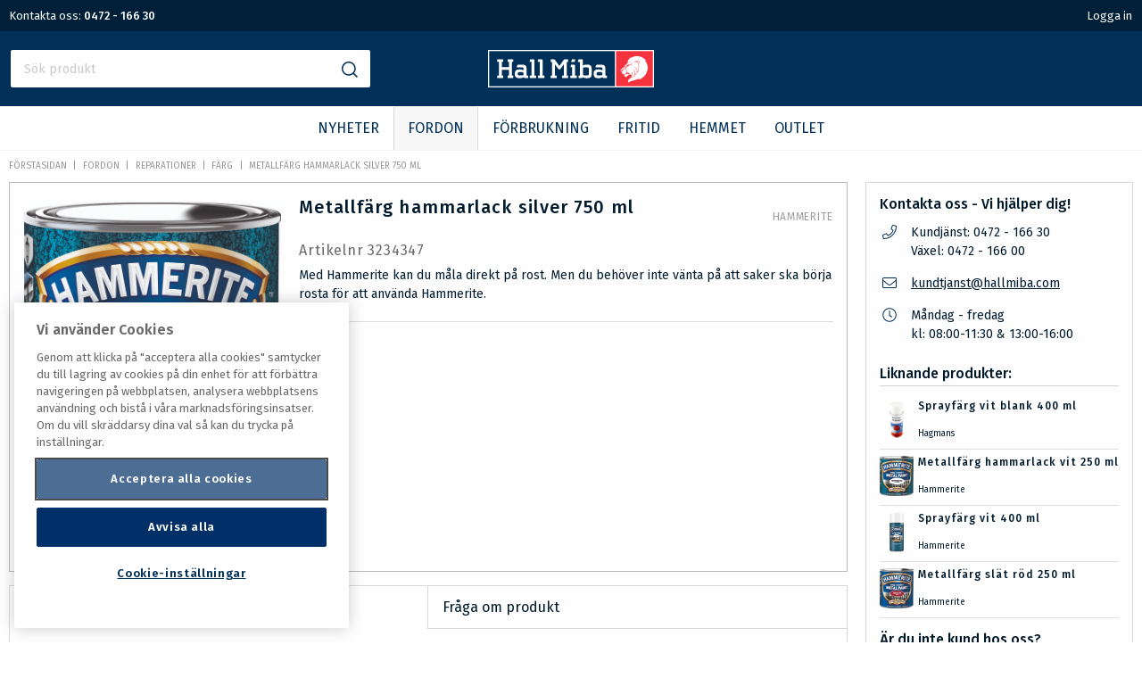

--- FILE ---
content_type: text/html; charset=UTF-8
request_url: https://hallmiba.com/p/fordon/reparationer/farg/metallfarg-hammarlack-silver-750-ml.html
body_size: 31059
content:
<!doctype html>
<html class="no-js antialiased" lang="sv">
  <head>
  <title>Metallfärg hammarlack silver 750 ml</title>
<meta http-equiv="Content-Type" content="text/html; charset=UTF-8">
<meta http-equiv="X-UA-Compatible" content="IE=edge">
<meta name="format-detection" content="telephone=no">
<meta name="viewport" content="width=device-width, initial-scale=1.0, minimum-scale=1.0, maximum-scale=1.0">
<meta name="description" content="Smålänningens entreprenörsanda med kontor på Forsdalavägen i Alvesta. Flexibla och lyhörda för våra kunders behov. Hall Miba är ett företag som går sin egen väg.">
<meta name="keywords" content="">

<meta name="dc.title" content="Metallfärg hammarlack silver 750 ml">
<meta name="dc.description" content="Smålänningens entreprenörsanda med kontor på Forsdalavägen i Alvesta. Flexibla och lyhörda för våra kunders behov. Hall Miba är ett företag som går sin egen väg.">
<meta name="dc.subject" content="">
<meta name="dc.language" content="sv">

  <meta name="google-site-verification" content="B2PcjvpYOANmukQvdLD4dOju_h5aJzREgTW9v2zWx30">
    <!-- OneTrust Cookies Consent Notice start for hallmiba.com -->
  <script src="https://cdn.cookielaw.org/scripttemplates/otSDKStub.js"  type="text/javascript" charset="UTF-8" data-domain-script="5c9effb9-6af6-4462-89f5-c35125fc500a" ></script>
  <script type="text/javascript">
  function OptanonWrapper() { }
  </script>
  <!-- OneTrust Cookies Consent Notice end for hallmiba.com -->

  <script data-cookieconsent="ignore">
    window.dataLayer = window.dataLayer || [];
    function gtag() {
        dataLayer.push(arguments);
    }
    gtag("consent", "default", {
        ad_personalization: "denied",
        ad_storage: "denied",
        ad_user_data: "denied",
        analytics_storage: "denied",
        functionality_storage: "denied",
        personalization_storage: "denied",
        security_storage: "granted",
        wait_for_update: 500,
    });
    gtag("set", "ads_data_redaction", true);
    gtag("set", "url_passthrough", true);
</script>

<!-- Google Tag Manager -->
<script>(function(w,d,s,l,i){w[l]=w[l]||[];w[l].push({'gtm.start':
new Date().getTime(),event:'gtm.js'});var f=d.getElementsByTagName(s)[0],
j=d.createElement(s),dl=l!='dataLayer'?'&l='+l:'';j.async=true;j.src=
'https://www.googletagmanager.com/gtm.js?id='+i+dl;f.parentNode.insertBefore(j,f);
})(window,document,'script','dataLayer','GTM-N8LQSF5');</script>


    
    <link rel="canonical" href="https://hallmiba.com/p/fordon/reparationer/farg/metallfarg-hammarlack-silver-750-ml.html">

    <link rel="stylesheet" id="global-style" href="/static/194a18733068a4ae7a588f9f5a4672a2f8ee21e8b0781835fbddd9d3ad1be109/template/hallmiba_live/temp/.build.css">

<link href="https://fonts.googleapis.com/css?family=Fira+Sans:300,400,500,600,700" rel="stylesheet">


    <link rel="icon" type="image/png" href="/template/hallmiba_live/images/favicons/favicon-32x32.png?v=1.3844" sizes="32x32">
    <link rel="apple-touch-icon" href="/template/hallmiba_live/images/favicons/apple-touch-icon.png?v=1.3844" sizes="180x180">

    <script>var language_variables = JSON.parse("\u007B\u0022TEXT_YOU_NEED_X_PACKAGES\u0022\u003A\u0022Du\u0020beh\\u00f6ver\u0020\u0025s\u0020paket\u0022,\u0022TEXT_CHOSEN\u0022\u003A\u0022Valda\u0022,\u0022TEXT_CHOSEN_SINGULAR\u0022\u003A\u0022Vald\u0022\u007D");</script><script>var vendre_config = JSON.parse("\u007B\u0022general\u0022\u003A\u007B\u0022version\u0022\u003A\u00221.3844\u0022,\u0022load_foundation_js\u0022\u003Atrue,\u0022one_to_three_gallery_page_ids_for_footer\u0022\u003A\u002273,80,83\u0022,\u0022favorites_page_id\u0022\u003A\u002295\u0022,\u0022manufacturers_category_id\u0022\u003A\u00220\u0022,\u0022show_cookie_agreement\u0022\u003Afalse,\u0022favicons\u0022\u003Afalse,\u0022use_customer_account\u0022\u003Afalse,\u0022show_footer_newsletter\u0022\u003Afalse,\u0022show_social_follow_icons_footer\u0022\u003Atrue,\u0022show_favorites\u0022\u003Atrue,\u0022show_right_mobile_menu\u0022\u003Atrue,\u0022show_copyright\u0022\u003Atrue,\u0022show_vendre_link\u0022\u003Afalse,\u0022cart_slide_in\u0022\u003Atrue,\u0022sticky_header\u0022\u003Atrue,\u0022show_info_buttons\u0022\u003Atrue,\u0022mobile_menu_full_row_trigger_dropdown\u0022\u003Atrue,\u0022products_per_row_xxlarge\u0022\u003A\u00225\u0022,\u0022products_per_row_xlarge\u0022\u003A\u00225\u0022,\u0022products_per_row_large\u0022\u003A\u00225\u0022,\u0022products_per_row_medium\u0022\u003A\u00223\u0022,\u0022products_per_row_small\u0022\u003A\u00222\u0022,\u0022animate_to_cart\u0022\u003Atrue,\u0022display_product_added_modal\u0022\u003Afalse,\u0022use_accordion_with_arrows\u0022\u003Afalse,\u0022show_quantity_input_in_cart\u0022\u003Atrue,\u0022allow_multiple_customers_products_lists\u0022\u003Atrue\u007D,\u0022page_header\u0022\u003A\u007B\u0022header_design\u0022\u003A\u0022modern\u0022,\u0022mobile_header_design\u0022\u003A\u0022mobile_standard\u0022,\u0022show_top_bar_section\u0022\u003Atrue,\u0022hide_border_in_top_bar\u0022\u003Atrue,\u0022show_top_bar_selling_points\u0022\u003Afalse,\u0022top_bar_selling_points_position\u0022\u003A\u0022center\u0022,\u0022show_top_bar_languages\u0022\u003Afalse,\u0022show_top_bar_currencies\u0022\u003Afalse,\u0022show_top_bar_markets\u0022\u003Afalse,\u0022show_top_bar_vat\u0022\u003Afalse,\u0022show_top_bar_infopages\u0022\u003Atrue,\u0022top_bar_infopages_position_right\u0022\u003Atrue,\u0022page_ids_for_header\u0022\u003A\u002260\u0022,\u0022logo_position_center\u0022\u003Afalse,\u0022show_category_menu_on_separate_row\u0022\u003Atrue,\u0022center_category_menu\u0022\u003Atrue,\u0022show_search_icon_with_dropdown\u0022\u003Afalse,\u0022drop_menu\u0022\u003A\u0022all\u0022,\u0022drop_menu_click\u0022\u003Atrue,\u0022show_category_depth\u0022\u003A\u00229\u0022,\u0022show_only_the_collection_category_dropdown\u0022\u003Afalse,\u0022pages_menu_id\u0022\u003A\u00220\u0022,\u0022doofinder_search\u0022\u003Atrue,\u0022show_cart_box\u0022\u003Atrue\u007D,\u0022product_listing\u0022\u003A\u007B\u0022product_listing_design\u0022\u003A\u0022product_listing_extended\u0022,\u0022product_listing_row_design\u0022\u003A\u0022product_listing_standard\u0022,\u0022product_listing_show_second_image_hover\u0022\u003Atrue,\u0022show_sorting_and_product_limit\u0022\u003Afalse,\u0022use_reviews_in_productbox\u0022\u003Afalse,\u0022show_discount_in_productbox\u0022\u003Atrue,\u0022show_quantity_input_in_product_listing\u0022\u003Atrue\u007D,\u0022payment_logos\u0022\u003A\u007B\u0022klarna\u0022\u003Afalse,\u0022visa\u0022\u003Afalse,\u0022mastercard\u0022\u003Afalse,\u0022posten\u0022\u003Afalse,\u0022paypal\u0022\u003Afalse,\u0022swedbank\u0022\u003Afalse,\u0022seb\u0022\u003Afalse,\u0022nordea\u0022\u003Afalse,\u0022handelsbanken\u0022\u003Afalse\u007D,\u0022index\u0022\u003A\u007B\u0022show_left_column\u0022\u003Afalse,\u0022show_categories_left\u0022\u003Atrue\u007D,\u0022product\u0022\u003A\u007B\u0022show_product_images_thumbnails\u0022\u003Atrue,\u0022show_product_images_thumbnails_left\u0022\u003Afalse,\u0022show_brand\u0022\u003Atrue,\u0022show_brand_as_image\u0022\u003Atrue,\u0022variant_design\u0022\u003A\u0022buttons\u0022,\u0022combine_variants\u0022\u003Afalse,\u0022show_variant_choice_image\u0022\u003Atrue,\u0022show_variant_choice_image_as_circle\u0022\u003Atrue,\u0022use_question_about_product\u0022\u003Atrue,\u0022show_tags\u0022\u003Atrue,\u0022klarna_in_product_page\u0022\u003Afalse,\u0022use_reviews\u0022\u003Afalse,\u0022use_related_products\u0022\u003Atrue,\u0022show_related_products_in_tabs\u0022\u003Atrue,\u0022show_manufacturer_description_in_tabs\u0022\u003Atrue,\u0022show_right_column\u0022\u003Atrue,\u0022show_article_number\u0022\u003Atrue,\u0022show_ean_number\u0022\u003Afalse,\u0022show_parters_stock\u0022\u003Afalse,\u0022show_product_page_usp\u0022\u003Afalse,\u0022show_prev_next_product\u0022\u003Afalse,\u0022products_from_categories\u0022\u003Atrue,\u0022short_desc_sentences\u0022\u003A\u00224\u0022,\u0022show_short_description\u0022\u003Atrue,\u0022show_quantity_discounts\u0022\u003Atrue,\u0022show_instock_status\u0022\u003Atrue,\u0022show_notify_on_restock\u0022\u003Atrue,\u0022show_tabs\u0022\u003Atrue\u007D,\u0022checkout\u0022\u003A\u007B\u0022limit_page_header\u0022\u003Atrue,\u0022orientation\u0022\u003A\u0022vertical\u0022,\u0022payment_shipping_method_design\u0022\u003A\u0022horizontal\u0022,\u0022show_count_cart\u0022\u003Atrue,\u0022show_input_on_quantity\u0022\u003Afalse,\u0022show_country_choice\u0022\u003Afalse,\u0022show_delivery_address\u0022\u003Afalse,\u0022show_choose_address\u0022\u003Afalse,\u0022show_shipping_description\u0022\u003Afalse,\u0022show_payment_description\u0022\u003Afalse,\u0022show_payment_if_one\u0022\u003Atrue,\u0022show_choose_delivery_address\u0022\u003Atrue\u007D,\u0022tracking\u0022\u003A\u007B\u0022facebook\u0022\u003Atrue\u007D,\u0022listing\u0022\u003A\u007B\u0022show_category_image_mobile\u0022\u003Atrue,\u0022show_count_products\u0022\u003Atrue,\u0022categories_left\u0022\u003A\u0022sub_categories\u0022,\u0022show_categories_left\u0022\u003Atrue,\u0022display_filter\u0022\u003Atrue,\u0022filter_left_summary\u0022\u003Afalse,\u0022filter_compact_summary_with_filter_names\u0022\u003Afalse,\u0022filter_design\u0022\u003A\u0022compact\u0022,\u0022show_listing_design\u0022\u003Afalse,\u0022show_products_per_page\u0022\u003Afalse,\u0022full_top_image\u0022\u003Afalse,\u0022center_description\u0022\u003Afalse,\u0022ajax_filter\u0022\u003Atrue,\u0022ajax_sort\u0022\u003Atrue,\u0022auto_pagination\u0022\u003Atrue,\u0022auto_pagination_scrolls\u0022\u003A\u00223\u0022,\u0022show_subcategories\u0022\u003Atrue\u007D,\u0022account\u0022\u003A\u007B\u0022show_favorites\u0022\u003Atrue,\u0022show_most_ordered\u0022\u003Atrue,\u0022show_address_book\u0022\u003Atrue\u007D,\u0022sharing\u0022\u003A\u007B\u0022facebook_meta\u0022\u003Atrue,\u0022show_icons\u0022\u003Afalse,\u0022facebook\u0022\u003Atrue,\u0022twitter\u0022\u003Atrue,\u0022linkedin\u0022\u003Atrue,\u0022tumblr\u0022\u003Atrue,\u0022google\u0022\u003Atrue,\u0022pinterest\u0022\u003Atrue\u007D,\u0022hallmiba\u0022\u003A\u007B\u0022exhibition_spec_id\u0022\u003A2008,\u0022planogram_spec_id\u0022\u003A894,\u0022kampanj_spec_id\u0022\u003A\u0022893\u0022\u007D,\u0022google_data_types\u0022\u003A\u007B\u0022active\u0022\u003Atrue,\u0022info\u0022\u003Atrue,\u0022product\u0022\u003Atrue,\u0022breadcrumb\u0022\u003Atrue,\u0022social\u0022\u003Atrue,\u0022search\u0022\u003Atrue\u007D\u007D");</script>

<script>
  // Nice-to-have: Move this to Vuex

  var vendreFavoritesCustomersProductsList = JSON.parse("false");
  var vendreCustomCustomersProductsLists = JSON.parse("\u005B\u005D");
</script>

<script src="/template/hallmiba_live/js/vendor/vue-2.5.16.min.js"></script>
<script src="/static/7b9d6bd9e7f481d2bc7fd1d3ce9a2fb8a8e9acf919ff6e5abe9cfbfb37669fae/template/hallmiba_live/temp/.build.js"></script>
<script src="https://cdnjs.cloudflare.com/ajax/libs/quagga/0.12.1/quagga.min.js"></script>
<script src="/template/hallmiba_live/js/mobile_scanner.js"></script>
<script src="https://www.google.com/recaptcha/api.js?onload=reCAPTCHA_onload&amp;render=explicit" async defer></script>


      <script type="text/javascript">
      window.dataLayer = window.dataLayer || [];
      dataLayer.push({
        'customer_id' : 'Ej inloggad'
      });
    </script>
  
      <script type="text/javascript">
      dataLayer.push({
        'ecommerce': {
          'detail': {
            "products": [{
              'name': 'Metallf\u00E4rg\u0020hammarlack\u0020silver\u0020750\u0020ml',
              'id': '3234347',
              'price': '0',
              'brand': 'Hammerite',
              'category': 'F\u00E4rg'
            }]
          }
        }
      });
    </script>
      
<script type="text/javascript">

  
  
    
  
  var category = "F\u00E4rg";

</script>




  <meta property="og:site_name" content="hallmiba.com">
  <meta property="og:title" content="Metallfärg hammarlack silver 750 ml">
  <meta property="og:url" content="https://hallmiba.com/p/fordon/reparationer/farg/metallfarg-hammarlack-silver-750-ml.html">
      <meta property="og:description" content="Med Hammerite kan du måla direkt på rost. Men du behöver inte vänta på att saker ska börja rosta för att använda Hammerite. Det bästa skyddet får du när du använder Hammerite på ny metall. Du får en vacker emaljliknande yta med inbyggt rostskydd. En yta som står sig i många år.  Hammerite Hammarlack ger en yta som stöter bort vatten och smuts samt stoppar vidare rostbildning. Högblank.   Färg: Silver. Volym: 750 ml. ">
    <meta property="og:type" content="product">
  <meta property="og:locale" content="sv_SE">
            <meta property="og:image" content="https://hallmiba.com/image/2041/babbca0ffba18ed8a69d75eed6c6b338.jpg">
    <meta property="og:image:width" content="800">
    <meta property="og:image:height" content="800">
    
  </head>
  <body class="wrapper-product not-customer">

<!-- Google Tag Manager (noscript) -->
<noscript><iframe src="https://www.googletagmanager.com/ns.html?id=GTM-N8LQSF5"
height="0" width="0" style="display:none;visibility:hidden"></iframe></noscript>
<!-- End Google Tag Manager (noscript) -->


<!-- Google Tag Manager (noscript) -->
<noscript><iframe src="https://www.googletagmanager.com/ns.html?id=GTM-MS5WGCF"
height="0" width="0" style="display:none;visibility:hidden"></iframe></noscript>
<!-- End Google Tag Manager (noscript) -->

    <aside class="mobile-menu slide-from-left" data-slide-in-object="data-mobile-menu">
  
  <div class="mobile-menu-links">
          <a href="/login.php" class="mobile-menu-link svg-icon" title="Logga in"><svg xmlns="http://www.w3.org/2000/svg" viewBox="0 0 512 512"><path d="M430.769 312.653l-48.658-13.902C427.833 251.806 432 197.605 432 176 432 78.845 353.262 0 256 0 158.859 0 80 78.724 80 176c0 21.609 4.167 75.806 49.889 122.751l-48.658 13.902C19.49 330.294 0 386.442 0 420.344V448c0 35.29 28.71 64 64 64h384c35.29 0 64-28.71 64-64v-27.656c0-33.198-18.981-89.905-81.231-107.691zM256 32c79.529 0 144 64.471 144 144s-64.471 144-144 144-144-64.471-144-144S176.471 32 256 32zm224 416c0 17.673-14.327 32-32 32H64c-17.673 0-32-14.327-32-32v-27.656c0-35.718 23.678-67.109 58.022-76.922l69.862-19.961C176.969 334.613 210.109 352 256 352c45.897 0 79.038-17.392 96.116-28.538l69.862 19.961C456.322 353.235 480 384.626 480 420.344V448z"/></svg>Logga in</a>
      <a href="https://hallmiba.com/i/om-oss.html" class="mobile-menu-link svg-icon lion-head"><?xml version="1.0" encoding="UTF-8" standalone="no"?>
<svg
   xmlns:dc="http://purl.org/dc/elements/1.1/"
   xmlns:cc="http://creativecommons.org/ns#"
   xmlns:rdf="http://www.w3.org/1999/02/22-rdf-syntax-ns#"
   xmlns:svg="http://www.w3.org/2000/svg"
   xmlns="http://www.w3.org/2000/svg"
   id="svg8"
   version="1.1"
   viewBox="0 0 51.583019 51.583019"
   height="51.583019mm"
   width="51.583019mm">
  <defs
     id="defs2">
    <clipPath
       clipPathUnits="userSpaceOnUse"
       id="clipPath4520">
      <path
         d="M 0,127.559 H 566.929 V 0 H 0 Z"
         id="path4518" />
    </clipPath>
  </defs>
  <metadata
     id="metadata5">
    <rdf:RDF>
      <cc:Work
         rdf:about="">
        <dc:format>image/svg+xml</dc:format>
        <dc:type
           rdf:resource="http://purl.org/dc/dcmitype/StillImage" />
        <dc:title></dc:title>
      </cc:Work>
    </rdf:RDF>
  </metadata>
  <g
     transform="translate(-80.715393,-146.12633)"
     id="layer1">
    <path
       id="path4528"
       style="fill:#ffffff;fill-opacity:1;fill-rule:nonzero;stroke:none;stroke-width:0.35277778"
       d="m 108.03708,164.24694 c 0.0889,-0.0508 0.18062,-0.0998 0.28857,-0.15593 1.72685,-0.8957 2.70016,-0.67662 2.74003,-0.66675 l 0.0646,0.0155 -0.0116,0.0674 -0.13406,0.75247 -0.0134,0.078 -0.0737,-0.0222 c -0.74153,-0.22543 -1.70356,-0.0254 -2.21191,0.11324 -0.0325,0.009 -0.0593,0.0166 -0.0864,0.0251 l 0.12629,0.0511 0.0639,0.0258 -0.0247,0.0663 -0.0399,0.10618 -0.024,0.0635 -0.0624,-0.0219 -0.53658,-0.18909 -0.0342,-0.0116 -0.0102,-0.0346 -0.0533,-0.17851 -0.0166,-0.0561 z m 14.63957,5.79296 c -0.47166,-4.09222 -2.16499,-6.51051 -2.67088,-7.1508 -0.31397,-0.36513 -0.75565,-0.86607 -1.08408,-1.17969 l -0.0557,-0.0526 0.0557,-0.0526 0.0787,-0.0748 0.0381,-0.036 0.0444,0.0272 c 0.006,0.004 0.88335,0.28575 1.42134,0.7292 l 0.35207,-0.24589 c -2.68111,-3.17147 -6.17185,-4.85916 -9.47244,-5.29661 -2.73332,-0.36159 -5.17983,0.40323 -6.64315,1.03047 -1.79353,0.85443 -2.77495,1.83162 -2.78448,1.8415 l -0.0437,0.0441 -0.0473,-0.0392 -0.0624,-0.0508 -0.0547,-0.0441 0.043,-0.0561 c 0.49953,-0.65864 0.98848,-1.2132 1.10561,-1.37548 l -0.25894,-0.24236 c -3.470631,2.19675 -4.156081,6.1662 -4.294011,6.96313 0,0 0.55421,-0.33267 3.170761,-1.60444 l 0.0967,0.22261 0.0289,0.0663 -0.0638,0.0293 c -0.67275,0.29598 -2.426051,1.13065 -4.188531,2.45957 -1.25554,0.94685 -1.51624,1.3275 -1.86937,1.91946 l -0.0593,0.10089 c -0.36018,0.61066 -0.85513,1.44533 -2.596441,2.81658 -1.385006,1.08903 -2.797175,2.3054 -2.917825,3.14219 0.401461,-0.0804 2.034469,-0.45226 3.231797,-1.36031 1.440039,-1.0922 1.675342,-1.61678 1.59385,-2.15265 -0.08643,-0.57432 -0.201083,-0.80116 -0.202495,-0.80363 l -0.02223,-0.0423 0.02963,-0.0374 0.06844,-0.084 0.05539,-0.0692 0.05292,0.072 c 0.0099,0.0138 0.230714,0.32208 0.364064,0.74401 0.51435,-0.28505 1.00613,-0.60431 1.39383,-1.2245 l 0.0942,-0.15381 c 0.37606,-0.62335 1.07774,-1.78364 2.42111,-1.94698 0.70662,-0.0861 1.327151,-0.0395 1.873961,7.1e-4 0.57397,0.0423 1.06892,0.079 1.52082,-0.0399 0.39265,-0.10371 0.68933,-0.41945 0.81386,-0.86606 0.16157,-0.57997 -0.0127,-1.23931 -0.45402,-1.71909 l -0.0653,-0.0709 0.0847,-0.0427 0.13053,-0.0653 0.0427,-0.0212 0.0346,0.0325 c 0.0264,0.0257 0.66639,0.63218 0.69744,1.51518 0.0349,0.99836 -0.52917,1.6891 -1.47391,1.80375 -0.65652,0.0797 -1.99813,0.38594 -3.598681,1.54129 -1.63125,1.17898 -2.28988,2.88925 -2.39466,3.18629 0.23671,0.17603 1.3843,1.08761 1.68205,2.38089 0.29492,1.28165 -0.0529,2.01648 -0.34608,2.38337 0.47519,-0.1838 1.3268,-0.40499 2.23979,-0.11642 0.686851,0.21696 1.131001,0.62442 1.055861,0.96944 -0.0861,0.39687 -0.78846,0.52458 -1.926171,0.34925 -2.53294,-0.39053 -4.335635,0.87383 -4.889496,1.32926 0.176389,0.33091 1.262596,2.28177 2.367136,2.20875 0.68086,-0.0441 1.56457,-0.78776 2.41829,-1.50742 0.68616,-0.57856 1.333151,-1.12395 1.849271,-1.2827 0.70626,-0.21555 1.25659,-0.30621 1.64958,-0.042 0.25647,0.17215 0.42404,0.49071 0.50942,0.96837 0.31044,-0.51858 1.26576,-2.31563 0.83467,-4.25168 l 0.29527,-0.23565 0.0497,0.14675 c 0.37607,1.38289 0.41487,3.70311 -1.47355,6.93632 0.74401,-0.27552 3.61809,-1.42311 4.35293,-2.98626 0.69779,-1.48449 0.44944,-4.33106 -1.02024,-6.04132 l -0.0367,-0.0406 0.19297,-0.30798 0.0614,0.0639 c 0.80645,0.83925 2.05528,2.72168 1.51165,5.95347 0.56656,-0.46178 2.70545,-2.40771 2.25143,-5.11457 -0.31715,-1.88842 -1.76742,-3.2706 -2.6035,-3.92606 l -0.0342,-0.0268 0.0575,-0.32597 0.0878,0.0614 c 1.04422,0.71685 3.37115,2.67406 3.04871,5.67337 0.42227,-0.71331 1.49789,-2.80211 1.50107,-5.56612 0.003,-2.16394 -0.63006,-3.35421 -1.00718,-3.87068 l -0.0684,-0.0942 0.11148,-0.0198 0.83008,-0.14675 c 0.0653,-0.22155 0.38876,-1.31622 0.38876,-1.31622 0.11712,-0.41486 0.2032,-0.98531 -0.0519,-1.34655 -0.16016,-0.22613 -0.44062,-0.34643 -0.83467,-0.35701 -1.36948,-0.0388 -2.33009,0.21943 -3.80471,1.01988 -0.0317,0.0176 -0.27763,0.15663 -0.38276,0.21978 l -0.037,0.0222 -0.0353,-0.0236 c -0.0187,-0.0134 -0.16087,-0.0991 -0.25259,-0.15452 l -0.10548,-0.0639 0.1083,-0.0607 0.4826,-0.27058 c 1.62807,-0.88335 2.74356,-1.1818 4.25944,-1.13947 0.48119,0.0127 0.82797,0.16616 1.03152,0.45508 0.31574,0.44627 0.21732,1.12395 0.0794,1.61184 l -0.44415,1.669 -0.0127,0.0395 -0.0384,0.01 -0.60113,0.14076 c 0.31714,0.35243 1.2573,1.74096 0.71508,5.40421 -0.58561,3.95851 -1.90183,4.69864 -2.14348,4.80201 -0.0882,0.33055 -0.65793,2.23026 -2.84551,3.5814 -0.25435,0.31785 -0.57361,0.71331 -1.23542,1.23684 -0.76906,0.60854 -2.06869,1.41111 -3.90278,1.78329 -0.0423,0.0261 -0.43322,0.26776 -0.90558,0.67592 -0.37854,0.32808 -0.70803,0.67592 -0.97861,1.03399 -0.936981,1.24072 -1.089031,2.52554 -0.456141,3.74191 l 0.301271,0.007 c 0.004,-0.19544 0.20003,-0.40252 0.52634,-0.61383 0.2847,-0.16404 0.6096,-0.32985 0.96873,-0.49495 1.69827,-0.72919 4.41996,-1.43898 5.85858,-1.82563 0.71156,-0.19155 1.38783,-0.42474 1.97944,-0.65299 0.007,-0.002 0.0138,-0.005 0.0212,-0.007 0.97472,-0.32314 2.24296,-0.80892 3.62196,-1.49931 l 0.0868,0.23742 -1.34973,1.14583 0.32561,0.29845 c 0,0 8.13894,-2.41159 10.19846,-10.59463 0.42933,-1.70568 0.35807,-4.09575 0.35136,-4.32435 m -32.683799,4.4316 c 0.172155,1.08056 0.841727,1.53317 1.072797,1.65876 0.114653,-0.86078 -0.07232,-1.67076 -0.131939,-1.89653 z m 5.655728,3.50379 c 0.62442,-0.32703 2.18652,-1.52506 1.9237,-3.13373 -0.26246,-1.59596 -1.82421,-2.52553 -1.84009,-2.53506 l -0.0512,-0.0296 0.0198,-0.0572 c 0.3376,-0.96626 0.96731,-1.88489 1.19133,-2.19322 -0.39723,-0.008 -0.97826,0.0974 -1.67746,0.57009 0.0321,1.00083 -0.765177,1.6771 -1.771652,2.52941 l -0.555625,0.47555 c -1.400175,1.2252 -1.380066,2.95134 -1.377244,3.08151 0.413808,1.02165 1.525764,1.88101 1.984022,2.03765 0.441678,0.14852 1.473549,-0.38982 2.090559,-0.71226 z m 2.87373,-9.99032 c -1.18992,0.22543 -1.50001,0.91017 -1.5628,1.10102 0.23071,0.15417 0.45332,0.19791 0.6611,0.12277 0.49213,-0.17639 0.79975,-0.93486 0.9017,-1.22379" />
  </g>
</svg>
Om Hall Miba</a>
      </div>
  
      <label>Produkter</label>
          <ul class="menu-level-0">
              <li class=" active">        <a href="https://hallmiba.com/c/nyheter/">NYHETER</a>
              </li>
                <li class="parent open active">        <span data-parent><svg xmlns="http://www.w3.org/2000/svg" viewBox="0 0 256 512"><path d="M119.5 326.9L3.5 209.1c-4.7-4.7-4.7-12.3 0-17l7.1-7.1c4.7-4.7 12.3-4.7 17 0L128 287.3l100.4-102.2c4.7-4.7 12.3-4.7 17 0l7.1 7.1c4.7 4.7 4.7 12.3 0 17L136.5 327c-4.7 4.6-12.3 4.6-17-.1z"/></svg></span>        <a href="https://hallmiba.com/c/fordon/" data-parent="">FORDON</a>
                        <ul class="menu-level-1">
      <li class=" active"><a href="https://hallmiba.com/c/fordon/">Visa alla artiklar under FORDON </a>
              <li class="parent active">        <span data-parent><svg xmlns="http://www.w3.org/2000/svg" viewBox="0 0 256 512"><path d="M119.5 326.9L3.5 209.1c-4.7-4.7-4.7-12.3 0-17l7.1-7.1c4.7-4.7 12.3-4.7 17 0L128 287.3l100.4-102.2c4.7-4.7 12.3-4.7 17 0l7.1 7.1c4.7 4.7 4.7 12.3 0 17L136.5 327c-4.7 4.6-12.3 4.6-17-.1z"/></svg></span>        <a href="https://hallmiba.com/c/fordon/torkarblad/" data-parent="">Torkarblad</a>
                        <ul class="menu-level-2">
      <li class=" active"><a href="https://hallmiba.com/c/fordon/torkarblad/">Visa alla artiklar under Torkarblad </a>
              <li class=" active">        <a href="https://hallmiba.com/c/fordon/torkarblad/platta-blad/">Platta blad</a>
              </li>
                <li class=" active">        <a href="https://hallmiba.com/c/fordon/torkarblad/standardblad/">Standardblad</a>
              </li>
        </ul>  

              </li>
                <li class="parent active">        <span data-parent><svg xmlns="http://www.w3.org/2000/svg" viewBox="0 0 256 512"><path d="M119.5 326.9L3.5 209.1c-4.7-4.7-4.7-12.3 0-17l7.1-7.1c4.7-4.7 12.3-4.7 17 0L128 287.3l100.4-102.2c4.7-4.7 12.3-4.7 17 0l7.1 7.1c4.7 4.7 4.7 12.3 0 17L136.5 327c-4.7 4.6-12.3 4.6-17-.1z"/></svg></span>        <a href="https://hallmiba.com/c/fordon/bilvard/" data-parent="">Bilvård</a>
                        <ul class="menu-level-2">
      <li class=" active"><a href="https://hallmiba.com/c/fordon/bilvard/">Visa alla artiklar under Bilvård </a>
              <li class=" active">        <a href="https://hallmiba.com/c/fordon/bilvard/allrengoring/">Allrengöring</a>
              </li>
                <li class=" active">        <a href="https://hallmiba.com/c/fordon/bilvard/avfettning/">Avfettning</a>
              </li>
                <li class=" active">        <a href="https://hallmiba.com/c/fordon/bilvard/avtorkning/">Avtorkning</a>
              </li>
                <li class=" active">        <a href="https://hallmiba.com/c/fordon/bilvard/bilschampo/">Bilschampo</a>
              </li>
                <li class=" active">        <a href="https://hallmiba.com/c/fordon/bilvard/falg-broms/">Fälg &amp; broms</a>
              </li>
                <li class=" active">        <a href="https://hallmiba.com/c/fordon/bilvard/fonsterputs/">Fönsterputs</a>
              </li>
                <li class=" active">        <a href="https://hallmiba.com/c/fordon/bilvard/gummi-krom/">Gummi &amp; krom</a>
              </li>
                <li class=" active">        <a href="https://hallmiba.com/c/fordon/bilvard/insektsborttagare/">Insektsborttagare</a>
              </li>
                <li class=" active">        <a href="https://hallmiba.com/c/fordon/bilvard/kladseltvatt/">Klädseltvätt</a>
              </li>
                <li class=" active">        <a href="https://hallmiba.com/c/fordon/bilvard/lackvard/">Lackvård</a>
              </li>
                <li class=" active">        <a href="https://hallmiba.com/c/fordon/bilvard/motortvatt/">Motortvätt</a>
              </li>
                <li class=" active">        <a href="https://hallmiba.com/c/fordon/bilvard/polering/">Polering</a>
              </li>
                <li class=" active">        <a href="https://hallmiba.com/c/fordon/bilvard/tvattredskap/">Tvättredskap</a>
              </li>
                <li class=" active">        <a href="https://hallmiba.com/c/fordon/bilvard/vax/">Vax</a>
              </li>
                <li class=" active">        <a href="https://hallmiba.com/c/fordon/bilvard/vinylputs/">Vinylputs</a>
              </li>
                <li class=" active">        <a href="https://hallmiba.com/c/fordon/bilvard/wipes/">Wipes</a>
              </li>
        </ul>  

              </li>
                <li class="parent active">        <span data-parent><svg xmlns="http://www.w3.org/2000/svg" viewBox="0 0 256 512"><path d="M119.5 326.9L3.5 209.1c-4.7-4.7-4.7-12.3 0-17l7.1-7.1c4.7-4.7 12.3-4.7 17 0L128 287.3l100.4-102.2c4.7-4.7 12.3-4.7 17 0l7.1 7.1c4.7 4.7 4.7 12.3 0 17L136.5 327c-4.7 4.6-12.3 4.6-17-.1z"/></svg></span>        <a href="https://hallmiba.com/c/fordon/kemi/" data-parent="">Kemi</a>
                        <ul class="menu-level-2">
      <li class=" active"><a href="https://hallmiba.com/c/fordon/kemi/">Visa alla artiklar under Kemi </a>
              <li class=" active">        <a href="https://hallmiba.com/c/fordon/kemi/adblue/">AdBlue</a>
              </li>
                <li class=" active">        <a href="https://hallmiba.com/c/fordon/kemi/alkylatbensin/">Alkylatbensin</a>
              </li>
                <li class=" active">        <a href="https://hallmiba.com/c/fordon/kemi/bromsvatska/">Bromsvätska</a>
              </li>
                <li class=" active">        <a href="https://hallmiba.com/c/fordon/kemi/bransletillsatser/">Bränsletillsatser</a>
              </li>
                <li class=" active">        <a href="https://hallmiba.com/c/fordon/kemi/glykol/">Glykol</a>
              </li>
                <li class=" active">        <a href="https://hallmiba.com/c/fordon/kemi/sommarspolarvatska/">Sommarspolarvätska</a>
              </li>
                <li class=" active">        <a href="https://hallmiba.com/c/fordon/kemi/spolarvatska/">Spolarvätska</a>
              </li>
        </ul>  

              </li>
                <li class="parent active">        <span data-parent><svg xmlns="http://www.w3.org/2000/svg" viewBox="0 0 256 512"><path d="M119.5 326.9L3.5 209.1c-4.7-4.7-4.7-12.3 0-17l7.1-7.1c4.7-4.7 12.3-4.7 17 0L128 287.3l100.4-102.2c4.7-4.7 12.3-4.7 17 0l7.1 7.1c4.7 4.7 4.7 12.3 0 17L136.5 327c-4.7 4.6-12.3 4.6-17-.1z"/></svg></span>        <a href="https://hallmiba.com/c/fordon/billampor-556/" data-parent="">Billampor</a>
                        <ul class="menu-level-2">
      <li class=" active"><a href="https://hallmiba.com/c/fordon/billampor-556/">Visa alla artiklar under Billampor </a>
              <li class=" active">        <a href="https://hallmiba.com/c/fordon/billampor-556/glodlampor/">Glödlampor</a>
              </li>
                <li class=" active">        <a href="https://hallmiba.com/c/fordon/billampor-556/halogen/">Halogen</a>
              </li>
                <li class=" active">        <a href="https://hallmiba.com/c/fordon/billampor-556/led/">LED</a>
              </li>
                <li class=" active">        <a href="https://hallmiba.com/c/fordon/billampor-556/xenon/">Xenon</a>
              </li>
        </ul>  

              </li>
                <li class="parent active">        <span data-parent><svg xmlns="http://www.w3.org/2000/svg" viewBox="0 0 256 512"><path d="M119.5 326.9L3.5 209.1c-4.7-4.7-4.7-12.3 0-17l7.1-7.1c4.7-4.7 12.3-4.7 17 0L128 287.3l100.4-102.2c4.7-4.7 12.3-4.7 17 0l7.1 7.1c4.7 4.7 4.7 12.3 0 17L136.5 327c-4.7 4.6-12.3 4.6-17-.1z"/></svg></span>        <a href="https://hallmiba.com/c/fordon/olja-fett/" data-parent="">Olja &amp; fett</a>
                        <ul class="menu-level-2">
      <li class=" active"><a href="https://hallmiba.com/c/fordon/olja-fett/">Visa alla artiklar under Olja &amp; fett </a>
              <li class=" active">        <a href="https://hallmiba.com/c/fordon/olja-fett/grasklipparolja/">Gräsklipparolja</a>
              </li>
                <li class=" active">        <a href="https://hallmiba.com/c/fordon/olja-fett/hydraulolja/">Hydraulolja</a>
              </li>
                <li class=" active">        <a href="https://hallmiba.com/c/fordon/olja-fett/motorolja/">Motorolja</a>
              </li>
                <li class=" active">        <a href="https://hallmiba.com/c/fordon/olja-fett/oljetillsatser/">Oljetillsatser</a>
              </li>
                <li class=" active">        <a href="https://hallmiba.com/c/fordon/olja-fett/oljetrattar/">Oljetrattar</a>
              </li>
                <li class=" active">        <a href="https://hallmiba.com/c/fordon/olja-fett/smorjfett/">Smörjfett</a>
              </li>
                <li class=" active">        <a href="https://hallmiba.com/c/fordon/olja-fett/sagkedjeolja/">Sågkedjeolja</a>
              </li>
                <li class=" active">        <a href="https://hallmiba.com/c/fordon/olja-fett/transmission-servo/">Transmission &amp; servo</a>
              </li>
                <li class=" active">        <a href="https://hallmiba.com/c/fordon/olja-fett/universalspray/">Universalspray</a>
              </li>
        </ul>  

              </li>
                <li class="parent active">        <span data-parent><svg xmlns="http://www.w3.org/2000/svg" viewBox="0 0 256 512"><path d="M119.5 326.9L3.5 209.1c-4.7-4.7-4.7-12.3 0-17l7.1-7.1c4.7-4.7 12.3-4.7 17 0L128 287.3l100.4-102.2c4.7-4.7 12.3-4.7 17 0l7.1 7.1c4.7 4.7 4.7 12.3 0 17L136.5 327c-4.7 4.6-12.3 4.6-17-.1z"/></svg></span>        <a href="https://hallmiba.com/c/fordon/interior/" data-parent="">Interiör</a>
                        <ul class="menu-level-2">
      <li class=" active"><a href="https://hallmiba.com/c/fordon/interior/">Visa alla artiklar under Interiör </a>
              <li class=" active">        <a href="https://hallmiba.com/c/fordon/interior/avfuktare-854/">Avfuktare</a>
              </li>
                <li class=" active">        <a href="https://hallmiba.com/c/fordon/interior/doftare/">Doftare</a>
              </li>
                <li class=" active">        <a href="https://hallmiba.com/c/fordon/interior/komfort-kartor/">Komfort &amp; kartor</a>
              </li>
                <li class=" active">        <a href="https://hallmiba.com/c/fordon/interior/luktborttagare/">Luktborttagare</a>
              </li>
                <li class=" active">        <a href="https://hallmiba.com/c/fordon/interior/parkering/">Parkering</a>
              </li>
        </ul>  

              </li>
                <li class="parent active">        <span data-parent><svg xmlns="http://www.w3.org/2000/svg" viewBox="0 0 256 512"><path d="M119.5 326.9L3.5 209.1c-4.7-4.7-4.7-12.3 0-17l7.1-7.1c4.7-4.7 12.3-4.7 17 0L128 287.3l100.4-102.2c4.7-4.7 12.3-4.7 17 0l7.1 7.1c4.7 4.7 4.7 12.3 0 17L136.5 327c-4.7 4.6-12.3 4.6-17-.1z"/></svg></span>        <a href="https://hallmiba.com/c/fordon/batterier-264/" data-parent="">Batterier</a>
                        <ul class="menu-level-2">
      <li class=" active"><a href="https://hallmiba.com/c/fordon/batterier-264/">Visa alla artiklar under Batterier </a>
              <li class=" active">        <a href="https://hallmiba.com/c/fordon/batterier-264/batteriladdare/">Batteriladdare</a>
              </li>
                <li class=" active">        <a href="https://hallmiba.com/c/fordon/batterier-264/batterivatten/">Batterivatten</a>
              </li>
                <li class=" active">        <a href="https://hallmiba.com/c/fordon/batterier-264/bilbatterier/">Bilbatterier</a>
              </li>
                <li class=" active">        <a href="https://hallmiba.com/c/fordon/batterier-264/fritidsbatterier/">Fritidsbatterier</a>
              </li>
                <li class=" active">        <a href="https://hallmiba.com/c/fordon/batterier-264/mc-batterier/">MC-batterier</a>
              </li>
                <li class=" active">        <a href="https://hallmiba.com/c/fordon/batterier-264/starthjalp/">Starthjälp</a>
              </li>
        </ul>  

              </li>
                <li class="parent active">        <span data-parent><svg xmlns="http://www.w3.org/2000/svg" viewBox="0 0 256 512"><path d="M119.5 326.9L3.5 209.1c-4.7-4.7-4.7-12.3 0-17l7.1-7.1c4.7-4.7 12.3-4.7 17 0L128 287.3l100.4-102.2c4.7-4.7 12.3-4.7 17 0l7.1 7.1c4.7 4.7 4.7 12.3 0 17L136.5 327c-4.7 4.6-12.3 4.6-17-.1z"/></svg></span>        <a href="https://hallmiba.com/c/fordon/vinter/" data-parent="">Vinter</a>
                        <ul class="menu-level-2">
      <li class=" active"><a href="https://hallmiba.com/c/fordon/vinter/">Visa alla artiklar under Vinter </a>
              <li class=" active">        <a href="https://hallmiba.com/c/fordon/vinter/frysskydd/">Frysskydd</a>
              </li>
                <li class=" active">        <a href="https://hallmiba.com/c/fordon/vinter/isborttagning/">Isborttagning</a>
              </li>
                <li class=" active">        <a href="https://hallmiba.com/c/fordon/vinter/isskrapor-snoborstar/">Isskrapor &amp; snöborstar</a>
              </li>
                <li class=" active">        <a href="https://hallmiba.com/c/fordon/vinter/kupe-motorvarmare/">Kupé- &amp; motorvärmare</a>
              </li>
                <li class=" active">        <a href="https://hallmiba.com/c/fordon/vinter/listskydd/">Listskydd</a>
              </li>
                <li class=" active">        <a href="https://hallmiba.com/c/fordon/vinter/lasoljor/">Låsoljor</a>
              </li>
        </ul>  

              </li>
                <li class="parent open active">        <span data-parent><svg xmlns="http://www.w3.org/2000/svg" viewBox="0 0 256 512"><path d="M119.5 326.9L3.5 209.1c-4.7-4.7-4.7-12.3 0-17l7.1-7.1c4.7-4.7 12.3-4.7 17 0L128 287.3l100.4-102.2c4.7-4.7 12.3-4.7 17 0l7.1 7.1c4.7 4.7 4.7 12.3 0 17L136.5 327c-4.7 4.6-12.3 4.6-17-.1z"/></svg></span>        <a href="https://hallmiba.com/c/fordon/reparationer/" data-parent="">Reparationer</a>
                        <ul class="menu-level-2">
      <li class=" active"><a href="https://hallmiba.com/c/fordon/reparationer/">Visa alla artiklar under Reparationer </a>
              <li class=" active">        <a href="https://hallmiba.com/c/fordon/reparationer/bensindunkar-trattar/">Bensindunkar &amp; trattar</a>
              </li>
                <li class=" active">        <a href="https://hallmiba.com/c/fordon/reparationer/dackreparation/">Däckreparation</a>
              </li>
                <li class=" active">        <a href="https://hallmiba.com/c/fordon/reparationer/el/">El</a>
              </li>
                <li class=" active">        <a href="https://hallmiba.com/c/fordon/reparationer/fatpump/">Fatpump</a>
              </li>
                <li class=" active">        <a href="https://hallmiba.com/c/fordon/reparationer/farg/">Färg</a>
              </li>
                <li class=" active">        <a href="https://hallmiba.com/c/fordon/reparationer/lim/">Lim</a>
              </li>
                <li class=" active">        <a href="https://hallmiba.com/c/fordon/reparationer/packning-tatning/">Packning &amp; tätning</a>
              </li>
                <li class=" active">        <a href="https://hallmiba.com/c/fordon/reparationer/rostskydd/">Rostskydd</a>
              </li>
                <li class=" active">        <a href="https://hallmiba.com/c/fordon/reparationer/slangar-klammor/">Slangar &amp; klämmor</a>
              </li>
                <li class=" active">        <a href="https://hallmiba.com/c/fordon/reparationer/spackel/">Spackel</a>
              </li>
                <li class=" active">        <a href="https://hallmiba.com/c/fordon/reparationer/startgas/">Startgas</a>
              </li>
                <li class=" active">        <a href="https://hallmiba.com/c/fordon/reparationer/sakringar/">Säkringar</a>
              </li>
                <li class=" active">        <a href="https://hallmiba.com/c/fordon/reparationer/tandstift/">Tändstift</a>
              </li>
                <li class=" active">        <a href="https://hallmiba.com/c/fordon/reparationer/verktyg-604/">Verktyg</a>
              </li>
        </ul>  

              </li>
                <li class="parent active">        <span data-parent><svg xmlns="http://www.w3.org/2000/svg" viewBox="0 0 256 512"><path d="M119.5 326.9L3.5 209.1c-4.7-4.7-4.7-12.3 0-17l7.1-7.1c4.7-4.7 12.3-4.7 17 0L128 287.3l100.4-102.2c4.7-4.7 12.3-4.7 17 0l7.1 7.1c4.7 4.7 4.7 12.3 0 17L136.5 327c-4.7 4.6-12.3 4.6-17-.1z"/></svg></span>        <a href="https://hallmiba.com/c/fordon/last-sakerhet/" data-parent="">Last &amp; säkerhet</a>
                        <ul class="menu-level-2">
      <li class=" active"><a href="https://hallmiba.com/c/fordon/last-sakerhet/">Visa alla artiklar under Last &amp; säkerhet </a>
              <li class=" active">        <a href="https://hallmiba.com/c/fordon/last-sakerhet/bagagehallare/">Bagagehållare</a>
              </li>
                <li class=" active">        <a href="https://hallmiba.com/c/fordon/last-sakerhet/bogserlinor/">Bogserlinor</a>
              </li>
                <li class=" active">        <a href="https://hallmiba.com/c/fordon/last-sakerhet/dackskifte/">Däckskifte</a>
              </li>
                <li class=" active">        <a href="https://hallmiba.com/c/fordon/last-sakerhet/slapvagn/">Släpvagn</a>
              </li>
                <li class=" active">        <a href="https://hallmiba.com/c/fordon/last-sakerhet/varning-sakerhet/">Varning &amp; säkerhet</a>
              </li>
        </ul>  

              </li>
        </ul>  

              </li>
                <li class="parent active">        <span data-parent><svg xmlns="http://www.w3.org/2000/svg" viewBox="0 0 256 512"><path d="M119.5 326.9L3.5 209.1c-4.7-4.7-4.7-12.3 0-17l7.1-7.1c4.7-4.7 12.3-4.7 17 0L128 287.3l100.4-102.2c4.7-4.7 12.3-4.7 17 0l7.1 7.1c4.7 4.7 4.7 12.3 0 17L136.5 327c-4.7 4.6-12.3 4.6-17-.1z"/></svg></span>        <a href="https://hallmiba.com/c/forbrukning/" data-parent="">FÖRBRUKNING</a>
                        <ul class="menu-level-1">
      <li class=" active"><a href="https://hallmiba.com/c/forbrukning/">Visa alla artiklar under FÖRBRUKNING </a>
              <li class=" active">        <a href="https://hallmiba.com/c/forbrukning/biltvatt/">Biltvätt</a>
              </li>
                <li class="parent active">        <span data-parent><svg xmlns="http://www.w3.org/2000/svg" viewBox="0 0 256 512"><path d="M119.5 326.9L3.5 209.1c-4.7-4.7-4.7-12.3 0-17l7.1-7.1c4.7-4.7 12.3-4.7 17 0L128 287.3l100.4-102.2c4.7-4.7 12.3-4.7 17 0l7.1 7.1c4.7 4.7 4.7 12.3 0 17L136.5 327c-4.7 4.6-12.3 4.6-17-.1z"/></svg></span>        <a href="https://hallmiba.com/c/forbrukning/butiken/" data-parent="">Butiken</a>
                        <ul class="menu-level-2">
      <li class=" active"><a href="https://hallmiba.com/c/forbrukning/butiken/">Visa alla artiklar under Butiken </a>
              <li class=" active">        <a href="https://hallmiba.com/c/forbrukning/butiken/exponering/">Exponering</a>
              </li>
                <li class=" active">        <a href="https://hallmiba.com/c/forbrukning/butiken/kontorsmaterial/">Kontorsmaterial</a>
              </li>
                <li class=" active">        <a href="https://hallmiba.com/c/forbrukning/butiken/kvittorullar/">Kvittorullar</a>
              </li>
                <li class=" active">        <a href="https://hallmiba.com/c/forbrukning/butiken/omslagspapper/">Omslagspapper</a>
              </li>
                <li class=" active">        <a href="https://hallmiba.com/c/forbrukning/butiken/promotionartiklar/">Promotionartiklar</a>
              </li>
                <li class=" active">        <a href="https://hallmiba.com/c/forbrukning/butiken/pasar-kassar/">Påsar &amp; kassar</a>
              </li>
                <li class=" active">        <a href="https://hallmiba.com/c/forbrukning/butiken/stationsutrustning/">Stationsutrustning</a>
              </li>
        </ul>  

              </li>
                <li class="parent active">        <span data-parent><svg xmlns="http://www.w3.org/2000/svg" viewBox="0 0 256 512"><path d="M119.5 326.9L3.5 209.1c-4.7-4.7-4.7-12.3 0-17l7.1-7.1c4.7-4.7 12.3-4.7 17 0L128 287.3l100.4-102.2c4.7-4.7 12.3-4.7 17 0l7.1 7.1c4.7 4.7 4.7 12.3 0 17L136.5 327c-4.7 4.6-12.3 4.6-17-.1z"/></svg></span>        <a href="https://hallmiba.com/c/forbrukning/hygien/" data-parent="">Hygien</a>
                        <ul class="menu-level-2">
      <li class=" active"><a href="https://hallmiba.com/c/forbrukning/hygien/">Visa alla artiklar under Hygien </a>
              <li class=" active">        <a href="https://hallmiba.com/c/forbrukning/hygien/dispensers/">Dispensers</a>
              </li>
                <li class=" active">        <a href="https://hallmiba.com/c/forbrukning/hygien/doft/">Doft</a>
              </li>
                <li class=" active">        <a href="https://hallmiba.com/c/forbrukning/hygien/handdesinfektion/">Handdesinfektion</a>
              </li>
                <li class=" active">        <a href="https://hallmiba.com/c/forbrukning/hygien/handdukar/">Handdukar</a>
              </li>
                <li class=" active">        <a href="https://hallmiba.com/c/forbrukning/hygien/handtval/">Handtvål</a>
              </li>
                <li class=" active">        <a href="https://hallmiba.com/c/forbrukning/hygien/papperskorgar/">Papperskorgar</a>
              </li>
                <li class=" active">        <a href="https://hallmiba.com/c/forbrukning/hygien/servetter/">Servetter</a>
              </li>
                <li class=" active">        <a href="https://hallmiba.com/c/forbrukning/hygien/toalettpapper/">Toalettpapper</a>
              </li>
                <li class=" active">        <a href="https://hallmiba.com/c/forbrukning/hygien/torkpapper/">Torkpapper</a>
              </li>
                <li class=" active">        <a href="https://hallmiba.com/c/forbrukning/hygien/trosskyddtamponger/">Trosskydd/tamponger</a>
              </li>
        </ul>  

              </li>
                <li class="parent active">        <span data-parent><svg xmlns="http://www.w3.org/2000/svg" viewBox="0 0 256 512"><path d="M119.5 326.9L3.5 209.1c-4.7-4.7-4.7-12.3 0-17l7.1-7.1c4.7-4.7 12.3-4.7 17 0L128 287.3l100.4-102.2c4.7-4.7 12.3-4.7 17 0l7.1 7.1c4.7 4.7 4.7 12.3 0 17L136.5 327c-4.7 4.6-12.3 4.6-17-.1z"/></svg></span>        <a href="https://hallmiba.com/c/forbrukning/mat-dryck/" data-parent="">Mat &amp; dryck</a>
                        <ul class="menu-level-2">
      <li class=" active"><a href="https://hallmiba.com/c/forbrukning/mat-dryck/">Visa alla artiklar under Mat &amp; dryck </a>
              <li class=" active">        <a href="https://hallmiba.com/c/forbrukning/mat-dryck/bestick/">Bestick</a>
              </li>
                <li class=" active">        <a href="https://hallmiba.com/c/forbrukning/mat-dryck/forvaring/">Förvaring</a>
              </li>
                <li class=" active">        <a href="https://hallmiba.com/c/forbrukning/mat-dryck/muggar-lock/">Muggar &amp; lock</a>
              </li>
                <li class=" active">        <a href="https://hallmiba.com/c/forbrukning/mat-dryck/servering/">Servering</a>
              </li>
                <li class=" active">        <a href="https://hallmiba.com/c/forbrukning/mat-dryck/tillagning/">Tillagning</a>
              </li>
        </ul>  

              </li>
                <li class="parent active">        <span data-parent><svg xmlns="http://www.w3.org/2000/svg" viewBox="0 0 256 512"><path d="M119.5 326.9L3.5 209.1c-4.7-4.7-4.7-12.3 0-17l7.1-7.1c4.7-4.7 12.3-4.7 17 0L128 287.3l100.4-102.2c4.7-4.7 12.3-4.7 17 0l7.1 7.1c4.7 4.7 4.7 12.3 0 17L136.5 327c-4.7 4.6-12.3 4.6-17-.1z"/></svg></span>        <a href="https://hallmiba.com/c/forbrukning/stadning/" data-parent="">Städning</a>
                        <ul class="menu-level-2">
      <li class=" active"><a href="https://hallmiba.com/c/forbrukning/stadning/">Visa alla artiklar under Städning </a>
              <li class=" active">        <a href="https://hallmiba.com/c/forbrukning/stadning/handskar/">Handskar</a>
              </li>
                <li class=" active">        <a href="https://hallmiba.com/c/forbrukning/stadning/rengoring/">Rengöring</a>
              </li>
                <li class=" active">        <a href="https://hallmiba.com/c/forbrukning/stadning/sopsackar-pasar/">Sopsäckar &amp; påsar</a>
              </li>
                <li class=" active">        <a href="https://hallmiba.com/c/forbrukning/stadning/stadutrustning/">Städutrustning</a>
              </li>
                <li class=" active">        <a href="https://hallmiba.com/c/forbrukning/stadning/till-kaffemaskinen/">Till kaffemaskinen</a>
              </li>
        </ul>  

              </li>
        </ul>  

              </li>
                <li class="parent active">        <span data-parent><svg xmlns="http://www.w3.org/2000/svg" viewBox="0 0 256 512"><path d="M119.5 326.9L3.5 209.1c-4.7-4.7-4.7-12.3 0-17l7.1-7.1c4.7-4.7 12.3-4.7 17 0L128 287.3l100.4-102.2c4.7-4.7 12.3-4.7 17 0l7.1 7.1c4.7 4.7 4.7 12.3 0 17L136.5 327c-4.7 4.6-12.3 4.6-17-.1z"/></svg></span>        <a href="https://hallmiba.com/c/fritid/" data-parent="">FRITID</a>
                        <ul class="menu-level-1">
      <li class=" active"><a href="https://hallmiba.com/c/fritid/">Visa alla artiklar under FRITID </a>
              <li class="parent active">        <span data-parent><svg xmlns="http://www.w3.org/2000/svg" viewBox="0 0 256 512"><path d="M119.5 326.9L3.5 209.1c-4.7-4.7-4.7-12.3 0-17l7.1-7.1c4.7-4.7 12.3-4.7 17 0L128 287.3l100.4-102.2c4.7-4.7 12.3-4.7 17 0l7.1 7.1c4.7 4.7 4.7 12.3 0 17L136.5 327c-4.7 4.6-12.3 4.6-17-.1z"/></svg></span>        <a href="https://hallmiba.com/c/fritid/bat/" data-parent="">Båt</a>
                        <ul class="menu-level-2">
      <li class=" active"><a href="https://hallmiba.com/c/fritid/bat/">Visa alla artiklar under Båt </a>
              <li class=" active">        <a href="https://hallmiba.com/c/fritid/bat/battillbehor/">Båttillbehör</a>
              </li>
                <li class=" active">        <a href="https://hallmiba.com/c/fritid/bat/batvard/">Båtvård</a>
              </li>
        </ul>  

              </li>
                <li class="parent active">        <span data-parent><svg xmlns="http://www.w3.org/2000/svg" viewBox="0 0 256 512"><path d="M119.5 326.9L3.5 209.1c-4.7-4.7-4.7-12.3 0-17l7.1-7.1c4.7-4.7 12.3-4.7 17 0L128 287.3l100.4-102.2c4.7-4.7 12.3-4.7 17 0l7.1 7.1c4.7 4.7 4.7 12.3 0 17L136.5 327c-4.7 4.6-12.3 4.6-17-.1z"/></svg></span>        <a href="https://hallmiba.com/c/fritid/friluftsliv-camping/" data-parent="">Friluftsliv &amp; Camping</a>
                        <ul class="menu-level-2">
      <li class=" active"><a href="https://hallmiba.com/c/fritid/friluftsliv-camping/">Visa alla artiklar under Friluftsliv &amp; Camping </a>
              <li class=" active">        <a href="https://hallmiba.com/c/fritid/friluftsliv-camping/bransle/">Bränsle</a>
              </li>
                <li class=" active">        <a href="https://hallmiba.com/c/fritid/friluftsliv-camping/cykel/">Cykel</a>
              </li>
                <li class=" active">        <a href="https://hallmiba.com/c/fritid/friluftsliv-camping/fick-pannlampor/">Fick- &amp; pannlampor</a>
              </li>
                <li class=" active">        <a href="https://hallmiba.com/c/fritid/friluftsliv-camping/gasolkok/">Gasolkök</a>
              </li>
                <li class=" active">        <a href="https://hallmiba.com/c/fritid/friluftsliv-camping/insektsmedel/">Insektsmedel</a>
              </li>
                <li class=" active">        <a href="https://hallmiba.com/c/fritid/friluftsliv-camping/jakt-fiske/">Jakt &amp; fiske</a>
              </li>
                <li class=" active">        <a href="https://hallmiba.com/c/fritid/friluftsliv-camping/kylvaskor/">Kylväskor</a>
              </li>
                <li class=" active">        <a href="https://hallmiba.com/c/fritid/friluftsliv-camping/plastdunkar/">Plastdunkar</a>
              </li>
                <li class=" active">        <a href="https://hallmiba.com/c/fritid/friluftsliv-camping/stolar/">Stolar</a>
              </li>
                <li class=" active">        <a href="https://hallmiba.com/c/fritid/friluftsliv-camping/strand/">Strand</a>
              </li>
                <li class=" active">        <a href="https://hallmiba.com/c/fritid/friluftsliv-camping/termos-kasor/">Termos &amp; Kåsor</a>
              </li>
        </ul>  

              </li>
                <li class="parent active">        <span data-parent><svg xmlns="http://www.w3.org/2000/svg" viewBox="0 0 256 512"><path d="M119.5 326.9L3.5 209.1c-4.7-4.7-4.7-12.3 0-17l7.1-7.1c4.7-4.7 12.3-4.7 17 0L128 287.3l100.4-102.2c4.7-4.7 12.3-4.7 17 0l7.1 7.1c4.7 4.7 4.7 12.3 0 17L136.5 327c-4.7 4.6-12.3 4.6-17-.1z"/></svg></span>        <a href="https://hallmiba.com/c/fritid/glasogon/" data-parent="">Glasögon</a>
                        <ul class="menu-level-2">
      <li class=" active"><a href="https://hallmiba.com/c/fritid/glasogon/">Visa alla artiklar under Glasögon </a>
              <li class=" active">        <a href="https://hallmiba.com/c/fritid/glasogon/lasglasogon/">Läsglasögon</a>
              </li>
                <li class=" active">        <a href="https://hallmiba.com/c/fritid/glasogon/solglasogon/">Solglasögon</a>
              </li>
        </ul>  

              </li>
                <li class="parent active">        <span data-parent><svg xmlns="http://www.w3.org/2000/svg" viewBox="0 0 256 512"><path d="M119.5 326.9L3.5 209.1c-4.7-4.7-4.7-12.3 0-17l7.1-7.1c4.7-4.7 12.3-4.7 17 0L128 287.3l100.4-102.2c4.7-4.7 12.3-4.7 17 0l7.1 7.1c4.7 4.7 4.7 12.3 0 17L136.5 327c-4.7 4.6-12.3 4.6-17-.1z"/></svg></span>        <a href="https://hallmiba.com/c/fritid/grill-grilltillbehor/" data-parent="">Grill &amp; grilltillbehör</a>
                        <ul class="menu-level-2">
      <li class=" active"><a href="https://hallmiba.com/c/fritid/grill-grilltillbehor/">Visa alla artiklar under Grill &amp; grilltillbehör </a>
              <li class=" active">        <a href="https://hallmiba.com/c/fritid/grill-grilltillbehor/gasolgrillar/">Gasolgrillar</a>
              </li>
                <li class=" active">        <a href="https://hallmiba.com/c/fritid/grill-grilltillbehor/kol-briketter-ved/">Kol, briketter &amp; ved</a>
              </li>
                <li class=" active">        <a href="https://hallmiba.com/c/fritid/grill-grilltillbehor/kolgrillar/">Kolgrillar</a>
              </li>
                <li class=" active">        <a href="https://hallmiba.com/c/fritid/grill-grilltillbehor/tillbehor/">Tillbehör</a>
              </li>
                <li class=" active">        <a href="https://hallmiba.com/c/fritid/grill-grilltillbehor/tandare/">Tändare</a>
              </li>
                <li class=" active">        <a href="https://hallmiba.com/c/fritid/grill-grilltillbehor/tandhjalp/">Tändhjälp</a>
              </li>
        </ul>  

              </li>
                <li class="parent active">        <span data-parent><svg xmlns="http://www.w3.org/2000/svg" viewBox="0 0 256 512"><path d="M119.5 326.9L3.5 209.1c-4.7-4.7-4.7-12.3 0-17l7.1-7.1c4.7-4.7 12.3-4.7 17 0L128 287.3l100.4-102.2c4.7-4.7 12.3-4.7 17 0l7.1 7.1c4.7 4.7 4.7 12.3 0 17L136.5 327c-4.7 4.6-12.3 4.6-17-.1z"/></svg></span>        <a href="https://hallmiba.com/c/fritid/husvagn-2121/" data-parent="">Husvagn</a>
                        <ul class="menu-level-2">
      <li class=" active"><a href="https://hallmiba.com/c/fritid/husvagn-2121/">Visa alla artiklar under Husvagn </a>
              <li class=" active">        <a href="https://hallmiba.com/c/fritid/husvagn/husvagnstillbehor/">Husvagnstillbehör</a>
              </li>
                <li class=" active">        <a href="https://hallmiba.com/c/fritid/husvagn/rengoring-underhall/">Rengöring &amp; underhåll </a>
              </li>
        </ul>  

              </li>
                <li class="parent active">        <span data-parent><svg xmlns="http://www.w3.org/2000/svg" viewBox="0 0 256 512"><path d="M119.5 326.9L3.5 209.1c-4.7-4.7-4.7-12.3 0-17l7.1-7.1c4.7-4.7 12.3-4.7 17 0L128 287.3l100.4-102.2c4.7-4.7 12.3-4.7 17 0l7.1 7.1c4.7 4.7 4.7 12.3 0 17L136.5 327c-4.7 4.6-12.3 4.6-17-.1z"/></svg></span>        <a href="https://hallmiba.com/c/fritid/lek-spel/" data-parent="">Lek &amp; spel</a>
                        <ul class="menu-level-2">
      <li class=" active"><a href="https://hallmiba.com/c/fritid/lek-spel/">Visa alla artiklar under Lek &amp; spel </a>
              <li class=" active">        <a href="https://hallmiba.com/c/fritid/lek-spel/bad-strand/">Bad &amp; strand</a>
              </li>
                <li class=" active">        <a href="https://hallmiba.com/c/fritid/lek-spel/bollspel/">Bollspel</a>
              </li>
                <li class=" active">        <a href="https://hallmiba.com/c/fritid/lek-spel/gosedjur/">Gosedjur</a>
              </li>
                <li class=" active">        <a href="https://hallmiba.com/c/fritid/lek-spel/leksaker/">Leksaker</a>
              </li>
                <li class=" active">        <a href="https://hallmiba.com/c/fritid/lek-spel/pyssel/">Pyssel</a>
              </li>
                <li class=" active">        <a href="https://hallmiba.com/c/fritid/lek-spel/sommarlek/">Sommarlek</a>
              </li>
                <li class=" active">        <a href="https://hallmiba.com/c/fritid/lek-spel/sallskapsspel/">Sällskapsspel</a>
              </li>
                <li class=" active">        <a href="https://hallmiba.com/c/fritid/lek-spel/vinterlek/">Vinterlek</a>
              </li>
        </ul>  

              </li>
                <li class="parent active">        <span data-parent><svg xmlns="http://www.w3.org/2000/svg" viewBox="0 0 256 512"><path d="M119.5 326.9L3.5 209.1c-4.7-4.7-4.7-12.3 0-17l7.1-7.1c4.7-4.7 12.3-4.7 17 0L128 287.3l100.4-102.2c4.7-4.7 12.3-4.7 17 0l7.1 7.1c4.7 4.7 4.7 12.3 0 17L136.5 327c-4.7 4.6-12.3 4.6-17-.1z"/></svg></span>        <a href="https://hallmiba.com/c/fritid/mobiltillbehor/" data-parent="">Mobiltillbehör</a>
                        <ul class="menu-level-2">
      <li class=" active"><a href="https://hallmiba.com/c/fritid/mobiltillbehor/">Visa alla artiklar under Mobiltillbehör </a>
              <li class=" active">        <a href="https://hallmiba.com/c/fritid/mobiltillbehor/hallare/">Hållare</a>
              </li>
                <li class=" active">        <a href="https://hallmiba.com/c/fritid/mobiltillbehor/horlurar/">Hörlurar</a>
              </li>
                <li class=" active">        <a href="https://hallmiba.com/c/fritid/mobiltillbehor/laddare-kablar/">Laddare &amp; kablar</a>
              </li>
        </ul>  

              </li>
                <li class="parent active">        <span data-parent><svg xmlns="http://www.w3.org/2000/svg" viewBox="0 0 256 512"><path d="M119.5 326.9L3.5 209.1c-4.7-4.7-4.7-12.3 0-17l7.1-7.1c4.7-4.7 12.3-4.7 17 0L128 287.3l100.4-102.2c4.7-4.7 12.3-4.7 17 0l7.1 7.1c4.7 4.7 4.7 12.3 0 17L136.5 327c-4.7 4.6-12.3 4.6-17-.1z"/></svg></span>        <a href="https://hallmiba.com/c/fritid/personligt/" data-parent="">Personligt</a>
                        <ul class="menu-level-2">
      <li class=" active"><a href="https://hallmiba.com/c/fritid/personligt/">Visa alla artiklar under Personligt </a>
              <li class=" active">        <a href="https://hallmiba.com/c/fritid/personligt/hudvard-727/">Hudvård</a>
              </li>
                <li class=" active">        <a href="https://hallmiba.com/c/fritid/personligt/kondomer-tester/">Kondomer &amp; tester</a>
              </li>
                <li class=" active">        <a href="https://hallmiba.com/c/fritid/personligt/paraply/">Paraply</a>
              </li>
                <li class=" active">        <a href="https://hallmiba.com/c/fritid/personligt/reflexer/">Reflexer</a>
              </li>
                <li class=" active">        <a href="https://hallmiba.com/c/fritid/personligt/resvaskor/">Resväskor</a>
              </li>
                <li class=" active">        <a href="https://hallmiba.com/c/fritid/personligt/sommar/">Sommar</a>
              </li>
                <li class=" active">        <a href="https://hallmiba.com/c/fritid/personligt/sakerhet-1211/">Säkerhet</a>
              </li>
                <li class=" active">        <a href="https://hallmiba.com/c/fritid/personligt/under-resan/">Under resan</a>
              </li>
                <li class=" active">        <a href="https://hallmiba.com/c/fritid/personligt/vinter-916/">Vinter</a>
              </li>
        </ul>  

              </li>
        </ul>  

              </li>
                <li class="parent active">        <span data-parent><svg xmlns="http://www.w3.org/2000/svg" viewBox="0 0 256 512"><path d="M119.5 326.9L3.5 209.1c-4.7-4.7-4.7-12.3 0-17l7.1-7.1c4.7-4.7 12.3-4.7 17 0L128 287.3l100.4-102.2c4.7-4.7 12.3-4.7 17 0l7.1 7.1c4.7 4.7 4.7 12.3 0 17L136.5 327c-4.7 4.6-12.3 4.6-17-.1z"/></svg></span>        <a href="https://hallmiba.com/c/hemmet/" data-parent="">HEMMET</a>
                        <ul class="menu-level-1">
      <li class=" active"><a href="https://hallmiba.com/c/hemmet/">Visa alla artiklar under HEMMET </a>
              <li class="parent active">        <span data-parent><svg xmlns="http://www.w3.org/2000/svg" viewBox="0 0 256 512"><path d="M119.5 326.9L3.5 209.1c-4.7-4.7-4.7-12.3 0-17l7.1-7.1c4.7-4.7 12.3-4.7 17 0L128 287.3l100.4-102.2c4.7-4.7 12.3-4.7 17 0l7.1 7.1c4.7 4.7 4.7 12.3 0 17L136.5 327c-4.7 4.6-12.3 4.6-17-.1z"/></svg></span>        <a href="https://hallmiba.com/c/hemmet/hushallsbatterier/" data-parent="">Hushållsbatterier</a>
                        <ul class="menu-level-2">
      <li class=" active"><a href="https://hallmiba.com/c/hemmet/hushallsbatterier/">Visa alla artiklar under Hushållsbatterier </a>
              <li class=" active">        <a href="https://hallmiba.com/c/hemmet/hushallsbatterier/batterier/">Batterier</a>
              </li>
                <li class=" active">        <a href="https://hallmiba.com/c/hemmet/hushallsbatterier/foto/">Foto</a>
              </li>
                <li class=" active">        <a href="https://hallmiba.com/c/hemmet/hushallsbatterier/horapparat/">Hörapparat</a>
              </li>
                <li class=" active">        <a href="https://hallmiba.com/c/hemmet/hushallsbatterier/knappceller/">Knappceller</a>
              </li>
                <li class=" active">        <a href="https://hallmiba.com/c/hemmet/hushallsbatterier/laddningsbara/">Laddningsbara</a>
              </li>
        </ul>  

              </li>
                <li class="parent active">        <span data-parent><svg xmlns="http://www.w3.org/2000/svg" viewBox="0 0 256 512"><path d="M119.5 326.9L3.5 209.1c-4.7-4.7-4.7-12.3 0-17l7.1-7.1c4.7-4.7 12.3-4.7 17 0L128 287.3l100.4-102.2c4.7-4.7 12.3-4.7 17 0l7.1 7.1c4.7 4.7 4.7 12.3 0 17L136.5 327c-4.7 4.6-12.3 4.6-17-.1z"/></svg></span>        <a href="https://hallmiba.com/c/hemmet/inomhus/" data-parent="">Inomhus</a>
                        <ul class="menu-level-2">
      <li class=" active"><a href="https://hallmiba.com/c/hemmet/inomhus/">Visa alla artiklar under Inomhus </a>
              <li class=" active">        <a href="https://hallmiba.com/c/hemmet/inomhus/avfuktare-flakt/">Avfuktare &amp; fläkt</a>
              </li>
                <li class=" active">        <a href="https://hallmiba.com/c/hemmet/inomhus/el-642/">El</a>
              </li>
                <li class=" active">        <a href="https://hallmiba.com/c/hemmet/inomhus/hanglas-brickor/">Hänglås &amp; brickor</a>
              </li>
                <li class=" active">        <a href="https://hallmiba.com/c/hemmet/inomhus/hogtalare/">Högtalare</a>
              </li>
                <li class=" active">        <a href="https://hallmiba.com/c/hemmet/inomhus/inomhustermometer/">Inomhustermometer</a>
              </li>
                <li class=" active">        <a href="https://hallmiba.com/c/hemmet/inomhus/karbinhakar-tillbehor/">Karbinhakar &amp; tillbehör</a>
              </li>
                <li class=" active">        <a href="https://hallmiba.com/c/hemmet/inomhus/krok-spik-skruv/">Krok, spik &amp; skruv</a>
              </li>
                <li class=" active">        <a href="https://hallmiba.com/c/hemmet/inomhus/lampolja-fotogen/">Lampolja &amp; fotogen</a>
              </li>
                <li class=" active">        <a href="https://hallmiba.com/c/hemmet/inomhus/sjalvhaftande-produkter/">Självhäftande produkter</a>
              </li>
                <li class=" active">        <a href="https://hallmiba.com/c/hemmet/inomhus/ovrigt-for-hemmet/">Övrigt för hemmet</a>
              </li>
        </ul>  

              </li>
                <li class="parent active">        <span data-parent><svg xmlns="http://www.w3.org/2000/svg" viewBox="0 0 256 512"><path d="M119.5 326.9L3.5 209.1c-4.7-4.7-4.7-12.3 0-17l7.1-7.1c4.7-4.7 12.3-4.7 17 0L128 287.3l100.4-102.2c4.7-4.7 12.3-4.7 17 0l7.1 7.1c4.7 4.7 4.7 12.3 0 17L136.5 327c-4.7 4.6-12.3 4.6-17-.1z"/></svg></span>        <a href="https://hallmiba.com/c/hemmet/inredning/" data-parent="">Inredning</a>
                        <ul class="menu-level-2">
      <li class=" active"><a href="https://hallmiba.com/c/hemmet/inredning/">Visa alla artiklar under Inredning </a>
              <li class=" active">        <a href="https://hallmiba.com/c/hemmet/inredning/ljus/">Ljus</a>
              </li>
                <li class=" active">        <a href="https://hallmiba.com/c/hemmet/inredning/doft-852/">Doft</a>
              </li>
                <li class=" active">        <a href="https://hallmiba.com/c/hemmet/inredning/filtar/">Filtar</a>
              </li>
                <li class=" active">        <a href="https://hallmiba.com/c/hemmet/inredning/dekoration/">Dekoration</a>
              </li>
                <li class=" active">        <a href="https://hallmiba.com/c/hemmet/inredning/presentinslagning/">Presentinslagning</a>
              </li>
                <li class=" active">        <a href="https://hallmiba.com/c/hemmet/inredning/jul/">Jul</a>
              </li>
                <li class=" active">        <a href="https://hallmiba.com/c/hemmet/inredning/ljusslingor/">Ljusslingor</a>
              </li>
        </ul>  

              </li>
                <li class="parent active">        <span data-parent><svg xmlns="http://www.w3.org/2000/svg" viewBox="0 0 256 512"><path d="M119.5 326.9L3.5 209.1c-4.7-4.7-4.7-12.3 0-17l7.1-7.1c4.7-4.7 12.3-4.7 17 0L128 287.3l100.4-102.2c4.7-4.7 12.3-4.7 17 0l7.1 7.1c4.7 4.7 4.7 12.3 0 17L136.5 327c-4.7 4.6-12.3 4.6-17-.1z"/></svg></span>        <a href="https://hallmiba.com/c/hemmet/till-koket-1913/" data-parent="">Till köket </a>
                        <ul class="menu-level-2">
      <li class=" active"><a href="https://hallmiba.com/c/hemmet/till-koket-1913/">Visa alla artiklar under Till köket  </a>
              <li class=" active">        <a href="https://hallmiba.com/c/hemmet/till-koket-1913/koksmaskiner/">Köksmaskiner</a>
              </li>
                <li class=" active">        <a href="https://hallmiba.com/c/hemmet/till-koket-1913/matlagning/">Matlagning </a>
              </li>
        </ul>  

              </li>
                <li class="parent active">        <span data-parent><svg xmlns="http://www.w3.org/2000/svg" viewBox="0 0 256 512"><path d="M119.5 326.9L3.5 209.1c-4.7-4.7-4.7-12.3 0-17l7.1-7.1c4.7-4.7 12.3-4.7 17 0L128 287.3l100.4-102.2c4.7-4.7 12.3-4.7 17 0l7.1 7.1c4.7 4.7 4.7 12.3 0 17L136.5 327c-4.7 4.6-12.3 4.6-17-.1z"/></svg></span>        <a href="https://hallmiba.com/c/hemmet/underhall/" data-parent="">Underhåll</a>
                        <ul class="menu-level-2">
      <li class=" active"><a href="https://hallmiba.com/c/hemmet/underhall/">Visa alla artiklar under Underhåll </a>
              <li class=" active">        <a href="https://hallmiba.com/c/hemmet/underhall/buntband/">Buntband</a>
              </li>
                <li class=" active">        <a href="https://hallmiba.com/c/hemmet/underhall/detaljrengoring/">Detaljrengöring</a>
              </li>
                <li class=" active">        <a href="https://hallmiba.com/c/hemmet/underhall/frysskydd-680/">Frysskydd</a>
              </li>
                <li class=" active">        <a href="https://hallmiba.com/c/hemmet/underhall/fonster/">Fönster</a>
              </li>
                <li class=" active">        <a href="https://hallmiba.com/c/hemmet/underhall/penslar/">Penslar</a>
              </li>
                <li class=" active">        <a href="https://hallmiba.com/c/hemmet/underhall/sandpapper/">Sandpapper</a>
              </li>
                <li class=" active">        <a href="https://hallmiba.com/c/hemmet/underhall/skadedjur/">Skadedjur</a>
              </li>
                <li class=" active">        <a href="https://hallmiba.com/c/hemmet/underhall/skyddsutrustning/">Skyddsutrustning</a>
              </li>
                <li class=" active">        <a href="https://hallmiba.com/c/hemmet/underhall/tejp-lim-snore/">Tejp, lim &amp; snöre</a>
              </li>
                <li class=" active">        <a href="https://hallmiba.com/c/hemmet/underhall/verktyg/">Verktyg</a>
              </li>
        </ul>  

              </li>
                <li class="parent active">        <span data-parent><svg xmlns="http://www.w3.org/2000/svg" viewBox="0 0 256 512"><path d="M119.5 326.9L3.5 209.1c-4.7-4.7-4.7-12.3 0-17l7.1-7.1c4.7-4.7 12.3-4.7 17 0L128 287.3l100.4-102.2c4.7-4.7 12.3-4.7 17 0l7.1 7.1c4.7 4.7 4.7 12.3 0 17L136.5 327c-4.7 4.6-12.3 4.6-17-.1z"/></svg></span>        <a href="https://hallmiba.com/c/hemmet/ute-tradgard/" data-parent="">Ute &amp; trädgård</a>
                        <ul class="menu-level-2">
      <li class=" active"><a href="https://hallmiba.com/c/hemmet/ute-tradgard/">Visa alla artiklar under Ute &amp; trädgård </a>
              <li class=" active">        <a href="https://hallmiba.com/c/hemmet/ute-tradgard/alkylatbensin-674/">Alkylatbensin</a>
              </li>
                <li class=" active">        <a href="https://hallmiba.com/c/hemmet/ute-tradgard/bevattning/">Bevattning</a>
              </li>
                <li class=" active">        <a href="https://hallmiba.com/c/hemmet/ute-tradgard/fagelfron/">Fågelfrön</a>
              </li>
                <li class=" active">        <a href="https://hallmiba.com/c/hemmet/ute-tradgard/grasklippning/">Gräsklippning</a>
              </li>
                <li class=" active">        <a href="https://hallmiba.com/c/hemmet/ute-tradgard/ljus-marschaller/">Ljus &amp; marschaller</a>
              </li>
                <li class=" active">        <a href="https://hallmiba.com/c/hemmet/ute-tradgard/presenningar/">Presenningar</a>
              </li>
                <li class=" active">        <a href="https://hallmiba.com/c/hemmet/ute-tradgard/snorojning/">Snöröjning</a>
              </li>
                <li class=" active">        <a href="https://hallmiba.com/c/hemmet/ute-tradgard/till-poolen/">Till poolen</a>
              </li>
                <li class=" active">        <a href="https://hallmiba.com/c/hemmet/ute-tradgard/till-uteplatsen/">Till uteplatsen</a>
              </li>
                <li class=" active">        <a href="https://hallmiba.com/c/hemmet/ute-tradgard/tradgardsarbete/">Trädgårdsarbete</a>
              </li>
                <li class=" active">        <a href="https://hallmiba.com/c/hemmet/ute-tradgard/utomhustermometer/">Utomhustermometer</a>
              </li>
        </ul>  

              </li>
        </ul>  

              </li>
                <li class=" active">        <a href="https://hallmiba.com/c/outlet/">OUTLET</a>
              </li>
        </ul>  

  
    
  <label>Information</label>
        <ul class="menu-level-0">
              <li class="parent">        <span data-parent><svg xmlns="http://www.w3.org/2000/svg" viewBox="0 0 256 512"><path d="M119.5 326.9L3.5 209.1c-4.7-4.7-4.7-12.3 0-17l7.1-7.1c4.7-4.7 12.3-4.7 17 0L128 287.3l100.4-102.2c4.7-4.7 12.3-4.7 17 0l7.1 7.1c4.7 4.7 4.7 12.3 0 17L136.5 327c-4.7 4.6-12.3 4.6-17-.1z"/></svg></span>        <a href="https://hallmiba.com/i/bli-kund.html" data-parent="">Bli kund</a>
                        <ul class="menu-level-1">
              <li class="">        <a href="https://hallmiba.com/account.php">Logga in/ansök</a>
              </li>
        </ul>  

              </li>
                <li class="">        <a href="https://hallmiba.com/i/guider-och-inspiration.html">Guider och inspiration</a>
              </li>
                <li class="">        <a href="https://hallmiba.com/gallery.php?id=115">PREEM</a>
              </li>
                <li class="parent">        <span data-parent><svg xmlns="http://www.w3.org/2000/svg" viewBox="0 0 256 512"><path d="M119.5 326.9L3.5 209.1c-4.7-4.7-4.7-12.3 0-17l7.1-7.1c4.7-4.7 12.3-4.7 17 0L128 287.3l100.4-102.2c4.7-4.7 12.3-4.7 17 0l7.1 7.1c4.7 4.7 4.7 12.3 0 17L136.5 327c-4.7 4.6-12.3 4.6-17-.1z"/></svg></span>        <a href="https://hallmiba.com/gallery.php?id=97" data-parent="">Guider &amp; Inspiration</a>
                        <ul class="menu-level-1">
              <li class="">        <a href="https://hallmiba.com/i/allt-for-en-lyckad-cykeltur.html">Allt för en lyckad cykeltur!</a>
              </li>
                <li class="">        <a href="https://hallmiba.com/i/fixa-till-uteplatsen.html">Fixa till uteplatsen! </a>
              </li>
                <li class="">        <a href="https://hallmiba.com/i/gor-dig-redo-for-studentfirande.html">Gör dig redo för studentfirande!</a>
              </li>
                <li class="">        <a href="https://hallmiba.com/i/julklappstips-253.html">Julklappstips!</a>
              </li>
                <li class="">        <a href="https://hallmiba.com/i/mors-dag-presenttips.html">Mors dag-Presenttips!</a>
              </li>
                <li class="">        <a href="https://hallmiba.com/i/se-till-att-synas-i-morkret.html">Se till att synas i mörkret! </a>
              </li>
                <li class="">        <a href="https://hallmiba.com/i/dags-for-kraftskiva.html">Dags för kräftskiva?</a>
              </li>
                <li class="">        <a href="https://hallmiba.com/i/redo-for-bilsemester.html">Redo för bilsemester!</a>
              </li>
                <li class="">        <a href="https://hallmiba.com/i/fisketips-for-dig-som-ar-nyborjare.html">Fisketips för dig som är nybörjare! </a>
              </li>
                <li class="">        <a href="https://hallmiba.com/i/ta-hand-om-din-grill-3-enkla-tips.html">Ta hand om din grill - 3 enkla tips! </a>
              </li>
                <li class="">        <a href="https://hallmiba.com/i/ta-hand-om-dig.html">Ta hand om dig</a>
              </li>
                <li class="">        <a href="https://hallmiba.com/i/nar-det-oforutsagbara-hander.html">När det oförutsägbara händer</a>
              </li>
                <li class="">        <a href="https://hallmiba.com/i/aktivt-sportlov.html">Aktivt Sportlov</a>
              </li>
                <li class="">        <a href="https://hallmiba.com/i/gravljus.html">Gravljus</a>
              </li>
                <li class="">        <a href="https://hallmiba.com/i/tandstift-grimsholm.html">Tändstift Grimsholm</a>
              </li>
                <li class="">        <a href="https://hallmiba.com/i/att-kora-med-last.html">Att köra med last</a>
              </li>
                <li class="">        <a href="https://hallmiba.com/i/sa-slipper-du-imman.html">Så slipper du imman</a>
              </li>
                <li class="">        <a href="https://hallmiba.com/i/spolarvatska-aret-om.html">Spolarvätska året om</a>
              </li>
                <li class="">        <a href="https://hallmiba.com/i/glykol.html">Glykol</a>
              </li>
                <li class="">        <a href="https://hallmiba.com/i/vikten-av-att-byta-ljuskalla.html">Vikten av att byta ljuskälla</a>
              </li>
                <li class="">        <a href="https://hallmiba.com/i/alkylatbensin.html">Alkylatbensin</a>
              </li>
                <li class="">        <a href="https://hallmiba.com/i/tvatta-bilen-ratt.html">Tvätta bilen rätt</a>
              </li>
                <li class="">        <a href="https://hallmiba.com/i/motorolja.html">Motorolja</a>
              </li>
                <li class="">        <a href="https://hallmiba.com/i/spolarvatska.html">Spolarvätska</a>
              </li>
                <li class="">        <a href="https://hallmiba.com/i/torkarbladsguide.html">Torkarbladsguide</a>
              </li>
        </ul>  

              </li>
                <li class="parent">        <span data-parent><svg xmlns="http://www.w3.org/2000/svg" viewBox="0 0 256 512"><path d="M119.5 326.9L3.5 209.1c-4.7-4.7-4.7-12.3 0-17l7.1-7.1c4.7-4.7 12.3-4.7 17 0L128 287.3l100.4-102.2c4.7-4.7 12.3-4.7 17 0l7.1 7.1c4.7 4.7 4.7 12.3 0 17L136.5 327c-4.7 4.6-12.3 4.6-17-.1z"/></svg></span>        <a href="https://hallmiba.com/gallery.php?id=80" data-parent="">Att handla</a>
                        <ul class="menu-level-1">
              <li class="">        <a href="https://hallmiba.com/i/bli-kund.html">Bli kund</a>
              </li>
                <li class="">        <a href="https://hallmiba.com//i/guider-och-inspiration.html">Guider &amp; inspiration</a>
              </li>
                <li class="">        <a href="https://hallmiba.com/i/nyheter.html">Nyheter</a>
              </li>
                <li class="">        <a href="https://hallmiba.com/i/handskanner.html">Handskanner</a>
              </li>
                <li class="">        <a href="https://hallmiba.com/i/mobilscanner.html">Mobilscanner</a>
              </li>
        </ul>  

              </li>
                <li class="parent">        <span data-parent><svg xmlns="http://www.w3.org/2000/svg" viewBox="0 0 256 512"><path d="M119.5 326.9L3.5 209.1c-4.7-4.7-4.7-12.3 0-17l7.1-7.1c4.7-4.7 12.3-4.7 17 0L128 287.3l100.4-102.2c4.7-4.7 12.3-4.7 17 0l7.1 7.1c4.7 4.7 4.7 12.3 0 17L136.5 327c-4.7 4.6-12.3 4.6-17-.1z"/></svg></span>        <a href="https://hallmiba.com/gallery.php?id=73" data-parent="">Information</a>
                        <ul class="menu-level-1">
              <li class="">        <a href="https://hallmiba.com//i/villkor.html">Allmänna försäljningsvillkor</a>
              </li>
                <li class="">        <a href="https://hallmiba.com/i/integritetspolicy.html">Integritetspolicy</a>
              </li>
                <li class="">        <a href="https://hallmiba.com/contact.php">Kontakt</a>
              </li>
                <li class="parent">        <span data-parent><svg xmlns="http://www.w3.org/2000/svg" viewBox="0 0 256 512"><path d="M119.5 326.9L3.5 209.1c-4.7-4.7-4.7-12.3 0-17l7.1-7.1c4.7-4.7 12.3-4.7 17 0L128 287.3l100.4-102.2c4.7-4.7 12.3-4.7 17 0l7.1 7.1c4.7 4.7 4.7 12.3 0 17L136.5 327c-4.7 4.6-12.3 4.6-17-.1z"/></svg></span>        <a href="https://hallmiba.com/i/ovrig-information.html" data-parent="">Övrig information</a>
                        <ul class="menu-level-2">
              <li class="">        <a href="https://hallmiba.com/i/ovrig-information/aterkallelse.html">Återkallelse</a>
              </li>
                <li class="">        <a href="https://hallmiba.com/i/ovrig-information/autogiro.html">Autogiro</a>
              </li>
                <li class="">        <a href="https://hallmiba.com/i/ovrig-information/eudc.html">EUDC</a>
              </li>
        </ul>  

              </li>
                <li class="">        <a href="https://hallmiba.com/i/visselblasartjanst.html">Visselblåsartjänst</a>
              </li>
        </ul>  

              </li>
                <li class="parent">        <span data-parent><svg xmlns="http://www.w3.org/2000/svg" viewBox="0 0 256 512"><path d="M119.5 326.9L3.5 209.1c-4.7-4.7-4.7-12.3 0-17l7.1-7.1c4.7-4.7 12.3-4.7 17 0L128 287.3l100.4-102.2c4.7-4.7 12.3-4.7 17 0l7.1 7.1c4.7 4.7 4.7 12.3 0 17L136.5 327c-4.7 4.6-12.3 4.6-17-.1z"/></svg></span>        <a href="https://hallmiba.com/gallery.php?id=83" data-parent="">Om oss</a>
                        <ul class="menu-level-1">
              <li class="">        <a href="https://hallmiba.com//i/om-oss.html">Om oss</a>
              </li>
                <li class="">        <a href="https://hallmiba.com/i/var-historia.html">Vår historia</a>
              </li>
        </ul>  

              </li>
                <li class="parent">        <span data-parent><svg xmlns="http://www.w3.org/2000/svg" viewBox="0 0 256 512"><path d="M119.5 326.9L3.5 209.1c-4.7-4.7-4.7-12.3 0-17l7.1-7.1c4.7-4.7 12.3-4.7 17 0L128 287.3l100.4-102.2c4.7-4.7 12.3-4.7 17 0l7.1 7.1c4.7 4.7 4.7 12.3 0 17L136.5 327c-4.7 4.6-12.3 4.6-17-.1z"/></svg></span>        <a href="https://hallmiba.com/gallery.php?id=120" data-parent="">Varumärken</a>
                        <ul class="menu-level-1">
              <li class="">        <a href="https://hallmiba.com/i/aspen.html">Aspen</a>
              </li>
                <li class="">        <a href="https://hallmiba.com/i/champion-oil.html">Champion Oil</a>
              </li>
                <li class="">        <a href="https://hallmiba.com/i/crc.html">CRC</a>
              </li>
                <li class="">        <a href="https://hallmiba.com/i/gordetmedrw.html">GörDetMedRW</a>
              </li>
                <li class="">        <a href="https://hallmiba.com/i/king-carthur.html">King Carthur</a>
              </li>
                <li class="">        <a href="https://hallmiba.com/i/osram.html">Osram</a>
              </li>
                <li class="">        <a href="https://hallmiba.com/i/sonax.html">Sonax</a>
              </li>
                <li class="">        <a href="https://hallmiba.com/i/tudor.html">Tudor</a>
              </li>
                <li class="">        <a href="https://hallmiba.com/i/turtle-wax.html">Turtle Wax</a>
              </li>
                <li class="">        <a href="https://hallmiba.com/i/wunder-baum.html">Wunder-Baum</a>
              </li>
        </ul>  

              </li>
        </ul>  


          
    
    
    
      <small>Copyright © 2026 Hall Miba</small>
    </aside>
          <div class="cart-slide-in modern" data-slide-in-object="data-cart">
  <div class="cd-cart" id="cd-cart" data-shopping-cart="aside">
        <div class="cd-cart-header">
      <h2 class="cd-cart-title">Inga produkter i varukorgen</h2>
      <div class="cd-cart-close svg-icon" title="Stäng" data-close-cart><svg xmlns="http://www.w3.org/2000/svg" viewBox="0 0 384 512"><path d="M217.5 256l137.2-137.2c4.7-4.7 4.7-12.3 0-17l-8.5-8.5c-4.7-4.7-12.3-4.7-17 0L192 230.5 54.8 93.4c-4.7-4.7-12.3-4.7-17 0l-8.5 8.5c-4.7 4.7-4.7 12.3 0 17L166.5 256 29.4 393.2c-4.7 4.7-4.7 12.3 0 17l8.5 8.5c4.7 4.7 12.3 4.7 17 0L192 281.5l137.2 137.2c4.7 4.7 12.3 4.7 17 0l8.5-8.5c4.7-4.7 4.7-12.3 0-17L217.5 256z"/></svg></div>
    </div>
    <div class="cd-cart-box">
              
    </div>
      </div>
</div>        
          <header data-sticky-header class="modern">
    
  <div class="mobile-header-standard hide-for-large">
  
    
  <div class="header-logotype">
          <a href="/" class="img" title="Hall Miba AB">
        <?xml version="1.0" encoding="utf-8"?>
<!-- Generator: Adobe Illustrator 24.0.2, SVG Export Plug-In . SVG Version: 6.00 Build 0)  -->
<svg version="1.1" id="bakgrund" xmlns="http://www.w3.org/2000/svg" xmlns:xlink="http://www.w3.org/1999/xlink" x="0px" y="0px"
	 viewBox="0 0 566.9 127.6" style="enable-background:new 0 0 566.9 127.6;" xml:space="preserve">
<style type="text/css">
	.st0{fill:#FFFFFF;}
	.st1{fill:#003057;}
	.st2{fill:#F5333F;}
</style>
<g id="outline">
</g>
<g id="Lager_3">
	<rect class="st0" width="566.9" height="127.6"/>
	<rect x="4" y="4" class="st1" width="429.3" height="119.6"/>
	<rect x="437.3" y="4" class="st2" width="125.7" height="119.6"/>
	<g>
		<path class="st0" d="M67.1,40.5h4.8v18.3H47.1V40.5h4.8v-8.9H31.1v8.9h6V87h-6v8.9h20.7V87h-4.8V67.7h24.8V87h-4.8v8.9h19.3V87
			h-4.6V40.5h4.6v-8.9H67.1V40.5z M131.4,61.3c0-6-3.6-11.2-12.3-11.2h-14.8c-2,0-4.1,1.1-4.7,3L97.7,59h20c2.2,0,3.8,1.9,3.8,3.8
			v7.1c0,0-4.3-3.6-10.9-3.6h-5.3c-9.4,0-13.8,5.5-13.8,12.9v4c0,7.4,4.3,12.9,13.8,12.9h5.3c6.6,0,11.8-3.7,11.8-3.7l1.1,3.4h13.5
			V87h-5.5V61.3z M121.5,82.6c0,2.4-1.9,4.3-4.3,4.3h-11.4c-2.4,0-4.3-1.9-4.3-4.3v-2.8c0-2.4,1.9-4.3,4.3-4.3h11.4
			c2.4,0,4.3,1.9,4.3,4.3V82.6z M400.7,87V61.3c0-6-3.6-11.2-12.3-11.2h-14.8c-2,0-4.1,1.1-4.7,3l-1.9,5.9h20c2.2,0,3.8,1.9,3.8,3.8
			v7.1c0,0-4.3-3.6-10.9-3.6h-5.3c-9.5,0-13.8,5.5-13.8,12.9v4c0,7.4,4.3,12.9,13.8,12.9h5.3c6.6,0,11.8-3.7,11.8-3.7l1.1,3.4h13.5
			V87L400.7,87L400.7,87z M390.7,82.6c0,2.4-1.9,4.3-4.3,4.3H375c-2.4,0-4.3-1.9-4.3-4.3v-2.8c0-2.4,1.9-4.3,4.3-4.3h11.4
			c2.4,0,4.3,1.9,4.3,4.3L390.7,82.6L390.7,82.6z M158.8,35.5c0-1.9-1.5-3.9-3.9-3.9h-10.7l-2.8,8.9h7.4V87h-6v8.9h22V87h-6
			L158.8,35.5L158.8,35.5z M186.5,35.5c0-1.9-1.5-3.9-3.9-3.9H172l-2.8,8.9h7.4V87h-6v8.9h22V87h-6V35.5z M258.9,33.6l-15.2,20.9
			l-15.2-20.9c-0.9-1.1-2-1.7-3.9-1.7h-10.4v8.9h4.6V87h-4.6v8.9h20.2V87h-5.7V49l11.1,15.2c0.4,0.5,1.5,1.9,3.3,1.9h1.2
			c1.8,0,2.9-1.5,3.3-1.9L258.7,49v38H253v8.9h20.2V87h-4.6V40.8h4.6v-8.9h-10.4C261,31.9,259.8,32.5,258.9,33.6z M297.2,53.8
			c0-2.1-1.7-3.9-3.9-3.9h-9.3l-2.8,8.9h6V87h-6v8.9h21.8V87h-5.9V53.8z M340.4,49.8h-4.9c-6.6,0-11.4,3.6-11.4,3.6V35.7
			c0-1.6-1.2-3.9-4-3.9h-10.6l-2.8,8.9h7.4V87h-4.6v8.9h12.5l1.2-3.4c0,0,5.7,3.7,12.2,3.7h4.9c9.5,0,13.8-5.5,13.8-12.9V62.8
			C354.2,55.3,349.9,49.8,340.4,49.8z M344.3,82.6c0,2.4-1.9,4.3-4.3,4.3h-11.4c-2.4,0-4.3-1.9-4.3-4.3V63.3c0-2.4,1.9-4.3,4.3-4.3
			h11.4c2.4,0,4.3,1.9,4.3,4.3V82.6z M297.2,36.9v-5h-10.4l-2.8,8.9h9.2C296,40.8,297.2,38.6,297.2,36.9z"/>
		<path class="st0" d="M477,52.9c-3.4,0.6-4.2,2.6-4.4,3.1c0.7,0.4,1.3,0.6,1.9,0.4C475.9,55.9,476.7,53.7,477,52.9z M468.9,81.2
			c1.8-0.9,6.2-4.3,5.5-8.9c-0.7-4.5-5.2-7.2-5.2-7.2l-0.1-0.1l0.1-0.2c1-2.7,2.7-5.3,3.4-6.2c-1.1,0-2.8,0.3-4.8,1.6
			c0.1,2.8-2.2,4.8-5,7.2l-1.6,1.4c-4,3.5-3.9,8.4-3.9,8.7c1.2,2.9,4.3,5.3,5.6,5.8c1.2,0.4,4.2-1.1,5.9-2L468.9,81.2z M452.8,71.3
			c0.5,3.1,2.4,4.4,3,4.7c0.3-2.4-0.2-4.7-0.4-5.4L452.8,71.3z M545.5,58.7c-1.3-11.6-6.1-18.5-7.6-20.3c-0.9-1-2.1-2.5-3.1-3.3
			l-0.2-0.1l0.2-0.1l0.2-0.2l0.1-0.1l0.1,0.1c0,0,2.5,0.8,4,2.1l1-0.7c-7.6-9-17.5-13.8-26.8-15c-7.8-1-14.7,1.1-18.8,2.9
			c-5.1,2.4-7.9,5.2-7.9,5.2l-0.1,0.1l-0.1-0.1l-0.2-0.1l-0.2-0.1l0.1-0.2c1.4-1.9,2.8-3.4,3.1-3.9l-0.7-0.7
			c-9.8,6.2-11.8,17.5-12.2,19.7c0,0,1.6-0.9,9-4.5l0.3,0.6l0.1,0.2l-0.2,0.1c-1.9,0.8-6.9,3.2-11.9,7c-3.6,2.7-4.3,3.8-5.3,5.4
			l-0.2,0.3c-1,1.7-2.4,4.1-7.4,8c-3.9,3.1-7.9,6.5-8.3,8.9c1.1-0.2,5.8-1.3,9.2-3.9c4.1-3.1,4.8-4.6,4.5-6.1
			c-0.2-1.6-0.6-2.3-0.6-2.3l-0.1-0.1l0.1-0.1l0.2-0.2l0.2-0.2l0.2,0.2c0,0,0.7,0.9,1,2.1c1.5-0.8,2.8-1.7,4-3.5l0.3-0.4
			c1.1-1.8,3-5.1,6.9-5.5c2-0.2,3.8-0.1,5.3,0c1.6,0.1,3,0.2,4.3-0.1c1.1-0.3,2-1.2,2.3-2.5c0.5-1.6,0-3.5-1.3-4.9l-0.2-0.2l0.2-0.1
			l0.4-0.2l0.1-0.1l0.1,0.1c0.1,0.1,1.9,1.8,2,4.3c0.1,2.8-1.5,4.8-4.2,5.1c-1.9,0.2-5.7,1.1-10.2,4.4c-4.6,3.3-6.5,8.2-6.8,9
			c0.7,0.5,3.9,3.1,4.8,6.8c0.8,3.6-0.2,5.7-1,6.8c1.3-0.5,3.8-1.1,6.3-0.3c2,0.6,3.2,1.8,3,2.8c-0.2,1.1-2.2,1.5-5.5,1
			c-7.2-1.1-12.3,2.5-13.9,3.8c0.5,0.9,3.6,6.5,6.7,6.3c1.9-0.1,4.4-2.2,6.9-4.3c1.9-1.6,3.8-3.2,5.2-3.6c2-0.6,3.6-0.9,4.7-0.1
			c0.7,0.5,1.2,1.4,1.4,2.8c0.9-1.5,3.6-6.6,2.4-12l0.8-0.7l0.1,0.4c1.1,3.9,1.2,10.5-4.2,19.7c2.1-0.8,10.3-4,12.3-8.5
			c2-4.2,1.3-12.3-2.9-17.1l-0.1-0.1l0.5-0.9l0.2,0.2c2.3,2.4,5.8,7.7,4.3,16.9c1.6-1.3,7.7-6.8,6.4-14.5c-0.9-5.4-5-9.3-7.4-11.1
			l-0.1-0.1l0.2-0.9l0.2,0.2c3,2,9.6,7.6,8.6,16.1c1.2-2,4.2-7.9,4.2-15.8c0-6.1-1.8-9.5-2.9-11l-0.2-0.3l0.3-0.1l2.3-0.4
			c0.2-0.6,1.1-3.7,1.1-3.7c0.3-1.2,0.6-2.8-0.2-3.8c-0.5-0.6-1.2-1-2.4-1c-3.9-0.1-6.6,0.6-10.8,2.9c-0.1,0-0.8,0.4-1.1,0.6
			l-0.1,0.1l-0.1-0.1c0,0-0.5-0.3-0.7-0.4l-0.3-0.2l0.3-0.2l1.4-0.8c4.6-2.5,7.8-3.4,12.1-3.2c1.4,0,2.3,0.5,2.9,1.3
			c0.9,1.3,0.6,3.2,0.2,4.6l-1.3,4.7l0,0.1l-0.1,0l-1.7,0.4c0.9,1,3.6,4.9,2,15.3c-1.7,11.2-5.4,13.3-6.1,13.6
			c-0.2,0.9-1.9,6.3-8.1,10.1c-0.7,0.9-1.6,2-3.5,3.5c-2.2,1.7-5.9,4-11.1,5.1c-0.1,0.1-1.2,0.8-2.6,1.9c-1.1,0.9-2,1.9-2.8,2.9
			c-2.7,3.5-3.1,7.2-1.3,10.6l0,0l0.8,0c0-0.5,0.6-1.1,1.5-1.7c0.8-0.5,1.7-0.9,2.8-1.4c4.8-2.1,12.5-4.1,16.6-5.2
			c2-0.5,3.9-1.2,5.6-1.9c0,0,0,0,0.1,0c2.8-0.9,6.4-2.3,10.3-4.2l0.2,0.7l-3.8,3.2l0.9,0.9c0,0,23.1-6.8,28.9-30
			C545.7,66.2,545.5,59.4,545.5,58.7z M504,42.3c0.2-0.1,0.5-0.3,0.8-0.4c4.9-2.5,7.7-1.9,7.8-1.9l0.2,0l0,0.2l-0.4,2.1l0,0.2
			l-0.2-0.1c-2.1-0.6-4.8-0.1-6.3,0.3c-0.1,0-0.2,0-0.2,0.1l0.4,0.1l0.2,0.1l-0.1,0.2l-0.1,0.3l-0.1,0.2l-0.2-0.1l-1.5-0.5l-0.1,0
			l0-0.1l-0.2-0.5l0-0.2L504,42.3z"/>
	</g>
</g>
</svg>
      </a>
      </div>
  
    
      <div class="header-icon"></div><!-- placeholder element for layouting -->
  
  <div class="svg-icon header-icon slide-from-right" data-slide-in-from-right="data-mobile-menu" data-favorite-animation>
    <span class="icon-menu"><svg width="20" height="16" viewBox="0 0 20 16" fill="none" xmlns="http://www.w3.org/2000/svg">
<path d="M0 8H20M0 15H20M0 1H20" stroke="white" stroke-width="1.4"/>
</svg>
</span>
    <span class="icon-close"><svg xmlns="http://www.w3.org/2000/svg" viewBox="0 0 384 512"><path d="M217.5 256l137.2-137.2c4.7-4.7 4.7-12.3 0-17l-8.5-8.5c-4.7-4.7-12.3-4.7-17 0L192 230.5 54.8 93.4c-4.7-4.7-12.3-4.7-17 0l-8.5 8.5c-4.7 4.7-4.7 12.3 0 17L166.5 256 29.4 393.2c-4.7 4.7-4.7 12.3 0 17l8.5 8.5c4.7 4.7 12.3 4.7 17 0L192 281.5l137.2 137.2c4.7 4.7 12.3 4.7 17 0l8.5-8.5c4.7-4.7 4.7-12.3 0-17L217.5 256z"/></svg></span>
  </div>
</div>

<div class="search-bar-container hide-for-large" data-search-bar>
  <div class="row column">
    <div class="search-bar">
      <form method="get" action="/advanced_search_result.php">
        <input type="hidden" name="search_in_description" value="1">
        <input class="search" type="search" name="keywords" placeholder="Sök produkt" autocomplete="off">
        <button class="svg-icon" title="Sök"> 
          <svg width="18" height="18" viewBox="0 0 18 18" fill="none" xmlns="http://www.w3.org/2000/svg">
<g clip-path="url(#clip0_293_57)">
<path d="M18 16.9396L13.9467 12.8863C15.2347 11.3258 15.8725 9.32941 15.7279 7.31125C15.5833 5.29308 14.6673 3.40803 13.17 2.04714C11.6727 0.686251 9.70904 -0.0460286 7.68627 0.00220996C5.66351 0.0504485 3.73694 0.875503 2.30622 2.30622C0.875503 3.73694 0.0504485 5.66351 0.00220996 7.68627C-0.0460286 9.70904 0.686251 11.6727 2.04714 13.17C3.40803 14.6673 5.29308 15.5833 7.31125 15.7279C9.32941 15.8725 11.3258 15.2347 12.8863 13.9467L16.9396 18L18 16.9396ZM1.49998 7.87401C1.49998 6.6133 1.87383 5.3809 2.57424 4.33266C3.27466 3.28441 4.27018 2.46741 5.43493 1.98496C6.59968 1.50251 7.88133 1.37628 9.11781 1.62224C10.3543 1.8682 11.4901 2.4753 12.3815 3.36676C13.273 4.25822 13.8801 5.39401 14.126 6.6305C14.372 7.86699 14.2457 9.14864 13.7632 10.3134C13.2808 11.4781 12.4638 12.4736 11.4155 13.174C10.3673 13.8744 9.13487 14.2483 7.87416 14.2483C6.18419 14.2464 4.56399 13.5742 3.36901 12.3792C2.17403 11.1842 1.50187 9.56397 1.49998 7.87401V7.87401Z" fill="#003057"/>
</g>
<defs>
<clipPath id="clip0_293_57">
<rect width="18" height="18" fill="white"/>
</clipPath>
</defs>
</svg>
        </button>
      </form>
    </div>
  </div>
</div>
  
    
  

  <div class="top-bar show-for-large no-border" data-topbar>
    <div class="row">
    
      <div class="column small-3 top-bar-text">
        Kontakta oss: <a href="tel:047216630">0472 - 166 30</a>
      </div>
      
      <div class="column small-6 top-bar-text top-bar-center">
              </div>
    
            
            
            
            
                        <!-- Start infopages -->
          <div class="column small-3">
            <div class="top-bar-section top-bar-infopages right">
            
                                        
            
                              
                                
                                    
                                                                                                                                
                                    
                                
                                    
                                        
                                    
                                
                                    
                                        
                                    
                                
                                    
                                                                                                                                                                                                                                                                                                                                                                                                                                                                                                                                                                                                                                                                                                                                                                                                                                                                                                                                                                                                                                                                                                                                                                                                                                                                                
                                    
                                
                                    
                                                                                                                                                                                                                                                                                                                        
                                    
                                
                                    
                                                                                                                                                                                                                                                                                                                        
                                    
                                
                                    
                                                                                                                                                                              
                                    
                                
                                    
                                                                                                                                                                                                                                                                                                                                                                                                                                                                                                                                                              
                                    
                                
                            
              
              <ul class="top-bar-dropdown no-dropdown">
                <li>
                                      <a href="/login.php">Logga in</a>
                                  </li>
              </ul>
              
              
            </div>
          </div>
          <!-- End infopages -->
                  
      
    </div>
  </div>

<div class="header modern-header-container show-for-large">
  <div class="row column">
    <div class="modern-header">

            
              <div class="open-search">
          <form method="get" action="https://hallmiba.com/advanced_search_result.php" data-open-search-form>
            <input class="search header-search-input" type="search" name="keywords" placeholder="Sök produkt" autocomplete="off">
            <button class="svg-icon button header-search-button"><svg width="18" height="18" viewBox="0 0 18 18" fill="none" xmlns="http://www.w3.org/2000/svg">
<g clip-path="url(#clip0_293_57)">
<path d="M18 16.9396L13.9467 12.8863C15.2347 11.3258 15.8725 9.32941 15.7279 7.31125C15.5833 5.29308 14.6673 3.40803 13.17 2.04714C11.6727 0.686251 9.70904 -0.0460286 7.68627 0.00220996C5.66351 0.0504485 3.73694 0.875503 2.30622 2.30622C0.875503 3.73694 0.0504485 5.66351 0.00220996 7.68627C-0.0460286 9.70904 0.686251 11.6727 2.04714 13.17C3.40803 14.6673 5.29308 15.5833 7.31125 15.7279C9.32941 15.8725 11.3258 15.2347 12.8863 13.9467L16.9396 18L18 16.9396ZM1.49998 7.87401C1.49998 6.6133 1.87383 5.3809 2.57424 4.33266C3.27466 3.28441 4.27018 2.46741 5.43493 1.98496C6.59968 1.50251 7.88133 1.37628 9.11781 1.62224C10.3543 1.8682 11.4901 2.4753 12.3815 3.36676C13.273 4.25822 13.8801 5.39401 14.126 6.6305C14.372 7.86699 14.2457 9.14864 13.7632 10.3134C13.2808 11.4781 12.4638 12.4736 11.4155 13.174C10.3673 13.8744 9.13487 14.2483 7.87416 14.2483C6.18419 14.2464 4.56399 13.5742 3.36901 12.3792C2.17403 11.1842 1.50187 9.56397 1.49998 7.87401V7.87401Z" fill="#003057"/>
</g>
<defs>
<clipPath id="clip0_293_57">
<rect width="18" height="18" fill="white"/>
</clipPath>
</defs>
</svg>
</button>
          </form>
        </div>
            
      <div class="modern-header-logo menu-under show-search" data-element-id data-element-type="logo">
                  <a href="/" class="img" title="Hall Miba AB">
            <?xml version="1.0" encoding="utf-8"?>
<!-- Generator: Adobe Illustrator 24.0.2, SVG Export Plug-In . SVG Version: 6.00 Build 0)  -->
<svg version="1.1" id="bakgrund" xmlns="http://www.w3.org/2000/svg" xmlns:xlink="http://www.w3.org/1999/xlink" x="0px" y="0px"
	 viewBox="0 0 566.9 127.6" style="enable-background:new 0 0 566.9 127.6;" xml:space="preserve">
<style type="text/css">
	.st0{fill:#FFFFFF;}
	.st1{fill:#003057;}
	.st2{fill:#F5333F;}
</style>
<g id="outline">
</g>
<g id="Lager_3">
	<rect class="st0" width="566.9" height="127.6"/>
	<rect x="4" y="4" class="st1" width="429.3" height="119.6"/>
	<rect x="437.3" y="4" class="st2" width="125.7" height="119.6"/>
	<g>
		<path class="st0" d="M67.1,40.5h4.8v18.3H47.1V40.5h4.8v-8.9H31.1v8.9h6V87h-6v8.9h20.7V87h-4.8V67.7h24.8V87h-4.8v8.9h19.3V87
			h-4.6V40.5h4.6v-8.9H67.1V40.5z M131.4,61.3c0-6-3.6-11.2-12.3-11.2h-14.8c-2,0-4.1,1.1-4.7,3L97.7,59h20c2.2,0,3.8,1.9,3.8,3.8
			v7.1c0,0-4.3-3.6-10.9-3.6h-5.3c-9.4,0-13.8,5.5-13.8,12.9v4c0,7.4,4.3,12.9,13.8,12.9h5.3c6.6,0,11.8-3.7,11.8-3.7l1.1,3.4h13.5
			V87h-5.5V61.3z M121.5,82.6c0,2.4-1.9,4.3-4.3,4.3h-11.4c-2.4,0-4.3-1.9-4.3-4.3v-2.8c0-2.4,1.9-4.3,4.3-4.3h11.4
			c2.4,0,4.3,1.9,4.3,4.3V82.6z M400.7,87V61.3c0-6-3.6-11.2-12.3-11.2h-14.8c-2,0-4.1,1.1-4.7,3l-1.9,5.9h20c2.2,0,3.8,1.9,3.8,3.8
			v7.1c0,0-4.3-3.6-10.9-3.6h-5.3c-9.5,0-13.8,5.5-13.8,12.9v4c0,7.4,4.3,12.9,13.8,12.9h5.3c6.6,0,11.8-3.7,11.8-3.7l1.1,3.4h13.5
			V87L400.7,87L400.7,87z M390.7,82.6c0,2.4-1.9,4.3-4.3,4.3H375c-2.4,0-4.3-1.9-4.3-4.3v-2.8c0-2.4,1.9-4.3,4.3-4.3h11.4
			c2.4,0,4.3,1.9,4.3,4.3L390.7,82.6L390.7,82.6z M158.8,35.5c0-1.9-1.5-3.9-3.9-3.9h-10.7l-2.8,8.9h7.4V87h-6v8.9h22V87h-6
			L158.8,35.5L158.8,35.5z M186.5,35.5c0-1.9-1.5-3.9-3.9-3.9H172l-2.8,8.9h7.4V87h-6v8.9h22V87h-6V35.5z M258.9,33.6l-15.2,20.9
			l-15.2-20.9c-0.9-1.1-2-1.7-3.9-1.7h-10.4v8.9h4.6V87h-4.6v8.9h20.2V87h-5.7V49l11.1,15.2c0.4,0.5,1.5,1.9,3.3,1.9h1.2
			c1.8,0,2.9-1.5,3.3-1.9L258.7,49v38H253v8.9h20.2V87h-4.6V40.8h4.6v-8.9h-10.4C261,31.9,259.8,32.5,258.9,33.6z M297.2,53.8
			c0-2.1-1.7-3.9-3.9-3.9h-9.3l-2.8,8.9h6V87h-6v8.9h21.8V87h-5.9V53.8z M340.4,49.8h-4.9c-6.6,0-11.4,3.6-11.4,3.6V35.7
			c0-1.6-1.2-3.9-4-3.9h-10.6l-2.8,8.9h7.4V87h-4.6v8.9h12.5l1.2-3.4c0,0,5.7,3.7,12.2,3.7h4.9c9.5,0,13.8-5.5,13.8-12.9V62.8
			C354.2,55.3,349.9,49.8,340.4,49.8z M344.3,82.6c0,2.4-1.9,4.3-4.3,4.3h-11.4c-2.4,0-4.3-1.9-4.3-4.3V63.3c0-2.4,1.9-4.3,4.3-4.3
			h11.4c2.4,0,4.3,1.9,4.3,4.3V82.6z M297.2,36.9v-5h-10.4l-2.8,8.9h9.2C296,40.8,297.2,38.6,297.2,36.9z"/>
		<path class="st0" d="M477,52.9c-3.4,0.6-4.2,2.6-4.4,3.1c0.7,0.4,1.3,0.6,1.9,0.4C475.9,55.9,476.7,53.7,477,52.9z M468.9,81.2
			c1.8-0.9,6.2-4.3,5.5-8.9c-0.7-4.5-5.2-7.2-5.2-7.2l-0.1-0.1l0.1-0.2c1-2.7,2.7-5.3,3.4-6.2c-1.1,0-2.8,0.3-4.8,1.6
			c0.1,2.8-2.2,4.8-5,7.2l-1.6,1.4c-4,3.5-3.9,8.4-3.9,8.7c1.2,2.9,4.3,5.3,5.6,5.8c1.2,0.4,4.2-1.1,5.9-2L468.9,81.2z M452.8,71.3
			c0.5,3.1,2.4,4.4,3,4.7c0.3-2.4-0.2-4.7-0.4-5.4L452.8,71.3z M545.5,58.7c-1.3-11.6-6.1-18.5-7.6-20.3c-0.9-1-2.1-2.5-3.1-3.3
			l-0.2-0.1l0.2-0.1l0.2-0.2l0.1-0.1l0.1,0.1c0,0,2.5,0.8,4,2.1l1-0.7c-7.6-9-17.5-13.8-26.8-15c-7.8-1-14.7,1.1-18.8,2.9
			c-5.1,2.4-7.9,5.2-7.9,5.2l-0.1,0.1l-0.1-0.1l-0.2-0.1l-0.2-0.1l0.1-0.2c1.4-1.9,2.8-3.4,3.1-3.9l-0.7-0.7
			c-9.8,6.2-11.8,17.5-12.2,19.7c0,0,1.6-0.9,9-4.5l0.3,0.6l0.1,0.2l-0.2,0.1c-1.9,0.8-6.9,3.2-11.9,7c-3.6,2.7-4.3,3.8-5.3,5.4
			l-0.2,0.3c-1,1.7-2.4,4.1-7.4,8c-3.9,3.1-7.9,6.5-8.3,8.9c1.1-0.2,5.8-1.3,9.2-3.9c4.1-3.1,4.8-4.6,4.5-6.1
			c-0.2-1.6-0.6-2.3-0.6-2.3l-0.1-0.1l0.1-0.1l0.2-0.2l0.2-0.2l0.2,0.2c0,0,0.7,0.9,1,2.1c1.5-0.8,2.8-1.7,4-3.5l0.3-0.4
			c1.1-1.8,3-5.1,6.9-5.5c2-0.2,3.8-0.1,5.3,0c1.6,0.1,3,0.2,4.3-0.1c1.1-0.3,2-1.2,2.3-2.5c0.5-1.6,0-3.5-1.3-4.9l-0.2-0.2l0.2-0.1
			l0.4-0.2l0.1-0.1l0.1,0.1c0.1,0.1,1.9,1.8,2,4.3c0.1,2.8-1.5,4.8-4.2,5.1c-1.9,0.2-5.7,1.1-10.2,4.4c-4.6,3.3-6.5,8.2-6.8,9
			c0.7,0.5,3.9,3.1,4.8,6.8c0.8,3.6-0.2,5.7-1,6.8c1.3-0.5,3.8-1.1,6.3-0.3c2,0.6,3.2,1.8,3,2.8c-0.2,1.1-2.2,1.5-5.5,1
			c-7.2-1.1-12.3,2.5-13.9,3.8c0.5,0.9,3.6,6.5,6.7,6.3c1.9-0.1,4.4-2.2,6.9-4.3c1.9-1.6,3.8-3.2,5.2-3.6c2-0.6,3.6-0.9,4.7-0.1
			c0.7,0.5,1.2,1.4,1.4,2.8c0.9-1.5,3.6-6.6,2.4-12l0.8-0.7l0.1,0.4c1.1,3.9,1.2,10.5-4.2,19.7c2.1-0.8,10.3-4,12.3-8.5
			c2-4.2,1.3-12.3-2.9-17.1l-0.1-0.1l0.5-0.9l0.2,0.2c2.3,2.4,5.8,7.7,4.3,16.9c1.6-1.3,7.7-6.8,6.4-14.5c-0.9-5.4-5-9.3-7.4-11.1
			l-0.1-0.1l0.2-0.9l0.2,0.2c3,2,9.6,7.6,8.6,16.1c1.2-2,4.2-7.9,4.2-15.8c0-6.1-1.8-9.5-2.9-11l-0.2-0.3l0.3-0.1l2.3-0.4
			c0.2-0.6,1.1-3.7,1.1-3.7c0.3-1.2,0.6-2.8-0.2-3.8c-0.5-0.6-1.2-1-2.4-1c-3.9-0.1-6.6,0.6-10.8,2.9c-0.1,0-0.8,0.4-1.1,0.6
			l-0.1,0.1l-0.1-0.1c0,0-0.5-0.3-0.7-0.4l-0.3-0.2l0.3-0.2l1.4-0.8c4.6-2.5,7.8-3.4,12.1-3.2c1.4,0,2.3,0.5,2.9,1.3
			c0.9,1.3,0.6,3.2,0.2,4.6l-1.3,4.7l0,0.1l-0.1,0l-1.7,0.4c0.9,1,3.6,4.9,2,15.3c-1.7,11.2-5.4,13.3-6.1,13.6
			c-0.2,0.9-1.9,6.3-8.1,10.1c-0.7,0.9-1.6,2-3.5,3.5c-2.2,1.7-5.9,4-11.1,5.1c-0.1,0.1-1.2,0.8-2.6,1.9c-1.1,0.9-2,1.9-2.8,2.9
			c-2.7,3.5-3.1,7.2-1.3,10.6l0,0l0.8,0c0-0.5,0.6-1.1,1.5-1.7c0.8-0.5,1.7-0.9,2.8-1.4c4.8-2.1,12.5-4.1,16.6-5.2
			c2-0.5,3.9-1.2,5.6-1.9c0,0,0,0,0.1,0c2.8-0.9,6.4-2.3,10.3-4.2l0.2,0.7l-3.8,3.2l0.9,0.9c0,0,23.1-6.8,28.9-30
			C545.7,66.2,545.5,59.4,545.5,58.7z M504,42.3c0.2-0.1,0.5-0.3,0.8-0.4c4.9-2.5,7.7-1.9,7.8-1.9l0.2,0l0,0.2l-0.4,2.1l0,0.2
			l-0.2-0.1c-2.1-0.6-4.8-0.1-6.3,0.3c-0.1,0-0.2,0-0.2,0.1l0.4,0.1l0.2,0.1l-0.1,0.2l-0.1,0.3l-0.1,0.2l-0.2-0.1l-1.5-0.5l-0.1,0
			l0-0.1l-0.2-0.5l0-0.2L504,42.3z"/>
	</g>
</g>
</svg>
          </a>
              </div>
      
      <div class="modern-header-icons show-search">

        
        
                          
                
      </div>

          </div>
  </div>

  
</div>

  <nav class="top-menu show-for-large">
    <div class="row">
      <div class="large-12 large-only columns header-navigation-column">
                <ul class="inline-list center"><li><a href="https://hallmiba.com/c/nyheter/" >NYHETER</a></li><li><div style="position:relative;"><a href="https://hallmiba.com/c/fordon/" data-toggle-element-menu-click="#category-menu-id258" class="svg-icon top-menu-icon active2" data-big-menu-link>FORDON</a></div></li><li><div style="position:relative;"><a href="https://hallmiba.com/c/forbrukning/" data-toggle-element-menu-click="#category-menu-id269" class="svg-icon top-menu-icon" data-big-menu-link>FÖRBRUKNING</a></div></li><li><div style="position:relative;"><a href="https://hallmiba.com/c/fritid/" data-toggle-element-menu-click="#category-menu-id276" class="svg-icon top-menu-icon" data-big-menu-link>FRITID</a></div></li><li><div style="position:relative;"><a href="https://hallmiba.com/c/hemmet/" data-toggle-element-menu-click="#category-menu-id274" class="svg-icon top-menu-icon" data-big-menu-link>HEMMET</a></div></li><li><a href="https://hallmiba.com/c/outlet/" >OUTLET</a></li></ul>      </div>
    </div>
  </nav>

  
                                

<div id="category-menu-id258" class="category-menu-dropdown-big" style="display:none;">
  <div class="row">
    <div class="small-12 columns">
      <div class="menu-label"><a href="https://hallmiba.com/c/fordon/">FORDON</a></div>
      <div class="row">
                          <div class="columns small-2 end">
              <ul>
          <li>
            <a href="https://hallmiba.com/c/fordon/torkarblad/" class="has-children">Torkarblad</a>
                  <ul class="menu-level-0">
          <li class=""><a href="https://hallmiba.com/c/fordon/torkarblad/platta-blad/">Platta blad</a>
                </li>
            <li class=""><a href="https://hallmiba.com/c/fordon/torkarblad/standardblad/">Standardblad</a>
                </li>
          </ul> 
  
          </li>
        </ul>

                      <ul>
          <li>
            <a href="https://hallmiba.com/c/fordon/bilvard/" class="has-children">Bilvård</a>
                  <ul class="menu-level-0">
          <li class=""><a href="https://hallmiba.com/c/fordon/bilvard/allrengoring/">Allrengöring</a>
                </li>
            <li class=""><a href="https://hallmiba.com/c/fordon/bilvard/avfettning/">Avfettning</a>
                </li>
            <li class=""><a href="https://hallmiba.com/c/fordon/bilvard/avtorkning/">Avtorkning</a>
                </li>
            <li class=""><a href="https://hallmiba.com/c/fordon/bilvard/bilschampo/">Bilschampo</a>
                </li>
            <li class=""><a href="https://hallmiba.com/c/fordon/bilvard/falg-broms/">Fälg &amp; broms</a>
                </li>
            <li class=""><a href="https://hallmiba.com/c/fordon/bilvard/fonsterputs/">Fönsterputs</a>
                </li>
            <li class=""><a href="https://hallmiba.com/c/fordon/bilvard/gummi-krom/">Gummi &amp; krom</a>
                </li>
            <li class=""><a href="https://hallmiba.com/c/fordon/bilvard/insektsborttagare/">Insektsborttagare</a>
                </li>
            <li class=""><a href="https://hallmiba.com/c/fordon/bilvard/kladseltvatt/">Klädseltvätt</a>
                </li>
            <li class=""><a href="https://hallmiba.com/c/fordon/bilvard/lackvard/">Lackvård</a>
                </li>
            <li class=""><a href="https://hallmiba.com/c/fordon/bilvard/motortvatt/">Motortvätt</a>
                </li>
            <li class=""><a href="https://hallmiba.com/c/fordon/bilvard/polering/">Polering</a>
                </li>
            <li class=""><a href="https://hallmiba.com/c/fordon/bilvard/tvattredskap/">Tvättredskap</a>
                </li>
            <li class=""><a href="https://hallmiba.com/c/fordon/bilvard/vax/">Vax</a>
                </li>
            <li class=""><a href="https://hallmiba.com/c/fordon/bilvard/vinylputs/">Vinylputs</a>
                </li>
            <li class=""><a href="https://hallmiba.com/c/fordon/bilvard/wipes/">Wipes</a>
                </li>
          </ul> 
  
          </li>
        </ul>

                  </div>
          <div class="columns small-2 end">
                      <ul>
          <li>
            <a href="https://hallmiba.com/c/fordon/kemi/" class="has-children">Kemi</a>
                  <ul class="menu-level-0">
          <li class=""><a href="https://hallmiba.com/c/fordon/kemi/adblue/">AdBlue</a>
                </li>
            <li class=""><a href="https://hallmiba.com/c/fordon/kemi/alkylatbensin/">Alkylatbensin</a>
                </li>
            <li class=""><a href="https://hallmiba.com/c/fordon/kemi/bromsvatska/">Bromsvätska</a>
                </li>
            <li class=""><a href="https://hallmiba.com/c/fordon/kemi/bransletillsatser/">Bränsletillsatser</a>
                </li>
            <li class=""><a href="https://hallmiba.com/c/fordon/kemi/glykol/">Glykol</a>
                </li>
            <li class=""><a href="https://hallmiba.com/c/fordon/kemi/sommarspolarvatska/">Sommarspolarvätska</a>
                </li>
            <li class=""><a href="https://hallmiba.com/c/fordon/kemi/spolarvatska/">Spolarvätska</a>
                </li>
          </ul> 
  
          </li>
        </ul>

                      <ul>
          <li>
            <a href="https://hallmiba.com/c/fordon/billampor-556/" class="has-children">Billampor</a>
                  <ul class="menu-level-0">
          <li class=""><a href="https://hallmiba.com/c/fordon/billampor-556/glodlampor/">Glödlampor</a>
                </li>
            <li class=""><a href="https://hallmiba.com/c/fordon/billampor-556/halogen/">Halogen</a>
                </li>
            <li class=""><a href="https://hallmiba.com/c/fordon/billampor-556/led/">LED</a>
                </li>
            <li class=""><a href="https://hallmiba.com/c/fordon/billampor-556/xenon/">Xenon</a>
                </li>
          </ul> 
  
          </li>
        </ul>

                  </div>
          <div class="columns small-2 end">
                      <ul>
          <li>
            <a href="https://hallmiba.com/c/fordon/olja-fett/" class="has-children">Olja &amp; fett</a>
                  <ul class="menu-level-0">
          <li class=""><a href="https://hallmiba.com/c/fordon/olja-fett/grasklipparolja/">Gräsklipparolja</a>
                </li>
            <li class=""><a href="https://hallmiba.com/c/fordon/olja-fett/hydraulolja/">Hydraulolja</a>
                </li>
            <li class=""><a href="https://hallmiba.com/c/fordon/olja-fett/motorolja/">Motorolja</a>
                </li>
            <li class=""><a href="https://hallmiba.com/c/fordon/olja-fett/oljetillsatser/">Oljetillsatser</a>
                </li>
            <li class=""><a href="https://hallmiba.com/c/fordon/olja-fett/oljetrattar/">Oljetrattar</a>
                </li>
            <li class=""><a href="https://hallmiba.com/c/fordon/olja-fett/smorjfett/">Smörjfett</a>
                </li>
            <li class=""><a href="https://hallmiba.com/c/fordon/olja-fett/sagkedjeolja/">Sågkedjeolja</a>
                </li>
            <li class=""><a href="https://hallmiba.com/c/fordon/olja-fett/transmission-servo/">Transmission &amp; servo</a>
                </li>
            <li class=""><a href="https://hallmiba.com/c/fordon/olja-fett/universalspray/">Universalspray</a>
                </li>
          </ul> 
  
          </li>
        </ul>

                      <ul>
          <li>
            <a href="https://hallmiba.com/c/fordon/interior/" class="has-children">Interiör</a>
                  <ul class="menu-level-0">
          <li class=""><a href="https://hallmiba.com/c/fordon/interior/avfuktare-854/">Avfuktare</a>
                </li>
            <li class=""><a href="https://hallmiba.com/c/fordon/interior/doftare/">Doftare</a>
                </li>
            <li class=""><a href="https://hallmiba.com/c/fordon/interior/komfort-kartor/">Komfort &amp; kartor</a>
                </li>
            <li class=""><a href="https://hallmiba.com/c/fordon/interior/luktborttagare/">Luktborttagare</a>
                </li>
            <li class=""><a href="https://hallmiba.com/c/fordon/interior/parkering/">Parkering</a>
                </li>
          </ul> 
  
          </li>
        </ul>

                  </div>
          <div class="columns small-2 end">
                      <ul>
          <li>
            <a href="https://hallmiba.com/c/fordon/batterier-264/" class="has-children">Batterier</a>
                  <ul class="menu-level-0">
          <li class=""><a href="https://hallmiba.com/c/fordon/batterier-264/batteriladdare/">Batteriladdare</a>
                </li>
            <li class=""><a href="https://hallmiba.com/c/fordon/batterier-264/batterivatten/">Batterivatten</a>
                </li>
            <li class=""><a href="https://hallmiba.com/c/fordon/batterier-264/bilbatterier/">Bilbatterier</a>
                </li>
            <li class=""><a href="https://hallmiba.com/c/fordon/batterier-264/fritidsbatterier/">Fritidsbatterier</a>
                </li>
            <li class=""><a href="https://hallmiba.com/c/fordon/batterier-264/mc-batterier/">MC-batterier</a>
                </li>
            <li class=""><a href="https://hallmiba.com/c/fordon/batterier-264/starthjalp/">Starthjälp</a>
                </li>
          </ul> 
  
          </li>
        </ul>

                      <ul>
          <li>
            <a href="https://hallmiba.com/c/fordon/vinter/" class="has-children">Vinter</a>
                  <ul class="menu-level-0">
          <li class=""><a href="https://hallmiba.com/c/fordon/vinter/frysskydd/">Frysskydd</a>
                </li>
            <li class=""><a href="https://hallmiba.com/c/fordon/vinter/isborttagning/">Isborttagning</a>
                </li>
            <li class=""><a href="https://hallmiba.com/c/fordon/vinter/isskrapor-snoborstar/">Isskrapor &amp; snöborstar</a>
                </li>
            <li class=""><a href="https://hallmiba.com/c/fordon/vinter/kupe-motorvarmare/">Kupé- &amp; motorvärmare</a>
                </li>
            <li class=""><a href="https://hallmiba.com/c/fordon/vinter/listskydd/">Listskydd</a>
                </li>
            <li class=""><a href="https://hallmiba.com/c/fordon/vinter/lasoljor/">Låsoljor</a>
                </li>
          </ul> 
  
          </li>
        </ul>

                  </div>
          <div class="columns small-2 end">
                      <ul>
          <li>
            <a href="https://hallmiba.com/c/fordon/reparationer/" class="has-children">Reparationer</a>
                  <ul class="menu-level-0">
          <li class=""><a href="https://hallmiba.com/c/fordon/reparationer/bensindunkar-trattar/">Bensindunkar &amp; trattar</a>
                </li>
            <li class=""><a href="https://hallmiba.com/c/fordon/reparationer/dackreparation/">Däckreparation</a>
                </li>
            <li class=""><a href="https://hallmiba.com/c/fordon/reparationer/el/">El</a>
                </li>
            <li class=""><a href="https://hallmiba.com/c/fordon/reparationer/fatpump/">Fatpump</a>
                </li>
            <li class=" active"><a href="https://hallmiba.com/c/fordon/reparationer/farg/">Färg</a>
                </li>
            <li class=""><a href="https://hallmiba.com/c/fordon/reparationer/lim/">Lim</a>
                </li>
            <li class=""><a href="https://hallmiba.com/c/fordon/reparationer/packning-tatning/">Packning &amp; tätning</a>
                </li>
            <li class=""><a href="https://hallmiba.com/c/fordon/reparationer/rostskydd/">Rostskydd</a>
                </li>
            <li class=""><a href="https://hallmiba.com/c/fordon/reparationer/slangar-klammor/">Slangar &amp; klämmor</a>
                </li>
            <li class=""><a href="https://hallmiba.com/c/fordon/reparationer/spackel/">Spackel</a>
                </li>
            <li class=""><a href="https://hallmiba.com/c/fordon/reparationer/startgas/">Startgas</a>
                </li>
            <li class=""><a href="https://hallmiba.com/c/fordon/reparationer/sakringar/">Säkringar</a>
                </li>
            <li class=""><a href="https://hallmiba.com/c/fordon/reparationer/tandstift/">Tändstift</a>
                </li>
            <li class=""><a href="https://hallmiba.com/c/fordon/reparationer/verktyg-604/">Verktyg</a>
                </li>
          </ul> 
  
          </li>
        </ul>

                      <ul>
          <li>
            <a href="https://hallmiba.com/c/fordon/last-sakerhet/" class="has-children">Last &amp; säkerhet</a>
                  <ul class="menu-level-0">
          <li class=""><a href="https://hallmiba.com/c/fordon/last-sakerhet/bagagehallare/">Bagagehållare</a>
                </li>
            <li class=""><a href="https://hallmiba.com/c/fordon/last-sakerhet/bogserlinor/">Bogserlinor</a>
                </li>
            <li class=""><a href="https://hallmiba.com/c/fordon/last-sakerhet/dackskifte/">Däckskifte</a>
                </li>
            <li class=""><a href="https://hallmiba.com/c/fordon/last-sakerhet/slapvagn/">Släpvagn</a>
                </li>
            <li class=""><a href="https://hallmiba.com/c/fordon/last-sakerhet/varning-sakerhet/">Varning &amp; säkerhet</a>
                </li>
          </ul> 
  
          </li>
        </ul>

                  </div>
          <div class="columns small-2 end">
                  </div>

      
  
  
  
  
              </div>
    </div>
      </div>
</div>                        

<div id="category-menu-id269" class="category-menu-dropdown-big" style="display:none;">
  <div class="row">
    <div class="small-12 columns">
      <div class="menu-label"><a href="https://hallmiba.com/c/forbrukning/">FÖRBRUKNING</a></div>
      <div class="row">
                          <div class="columns small-2 end">
              <ul>
          <li>
            <a href="https://hallmiba.com/c/forbrukning/biltvatt/">Biltvätt</a>
                  <ul class="menu-level-0">
        </ul> 
  
          </li>
        </ul>

                  </div>
          <div class="columns small-2 end">
                      <ul>
          <li>
            <a href="https://hallmiba.com/c/forbrukning/butiken/" class="has-children">Butiken</a>
                  <ul class="menu-level-0">
          <li class=""><a href="https://hallmiba.com/c/forbrukning/butiken/exponering/">Exponering</a>
                </li>
            <li class=""><a href="https://hallmiba.com/c/forbrukning/butiken/kontorsmaterial/">Kontorsmaterial</a>
                </li>
            <li class=""><a href="https://hallmiba.com/c/forbrukning/butiken/kvittorullar/">Kvittorullar</a>
                </li>
            <li class=""><a href="https://hallmiba.com/c/forbrukning/butiken/omslagspapper/">Omslagspapper</a>
                </li>
            <li class=""><a href="https://hallmiba.com/c/forbrukning/butiken/promotionartiklar/">Promotionartiklar</a>
                </li>
            <li class=""><a href="https://hallmiba.com/c/forbrukning/butiken/pasar-kassar/">Påsar &amp; kassar</a>
                </li>
            <li class=""><a href="https://hallmiba.com/c/forbrukning/butiken/stationsutrustning/">Stationsutrustning</a>
                </li>
          </ul> 
  
          </li>
        </ul>

                  </div>
          <div class="columns small-2 end">
                      <ul>
          <li>
            <a href="https://hallmiba.com/c/forbrukning/hygien/" class="has-children">Hygien</a>
                  <ul class="menu-level-0">
          <li class=""><a href="https://hallmiba.com/c/forbrukning/hygien/dispensers/">Dispensers</a>
                </li>
            <li class=""><a href="https://hallmiba.com/c/forbrukning/hygien/doft/">Doft</a>
                </li>
            <li class=""><a href="https://hallmiba.com/c/forbrukning/hygien/handdesinfektion/">Handdesinfektion</a>
                </li>
            <li class=""><a href="https://hallmiba.com/c/forbrukning/hygien/handdukar/">Handdukar</a>
                </li>
            <li class=""><a href="https://hallmiba.com/c/forbrukning/hygien/handtval/">Handtvål</a>
                </li>
            <li class=""><a href="https://hallmiba.com/c/forbrukning/hygien/papperskorgar/">Papperskorgar</a>
                </li>
            <li class=""><a href="https://hallmiba.com/c/forbrukning/hygien/servetter/">Servetter</a>
                </li>
            <li class=""><a href="https://hallmiba.com/c/forbrukning/hygien/toalettpapper/">Toalettpapper</a>
                </li>
            <li class=""><a href="https://hallmiba.com/c/forbrukning/hygien/torkpapper/">Torkpapper</a>
                </li>
            <li class=""><a href="https://hallmiba.com/c/forbrukning/hygien/trosskyddtamponger/">Trosskydd/tamponger</a>
                </li>
          </ul> 
  
          </li>
        </ul>

                  </div>
          <div class="columns small-2 end">
                      <ul>
          <li>
            <a href="https://hallmiba.com/c/forbrukning/mat-dryck/" class="has-children">Mat &amp; dryck</a>
                  <ul class="menu-level-0">
          <li class=""><a href="https://hallmiba.com/c/forbrukning/mat-dryck/bestick/">Bestick</a>
                </li>
            <li class=""><a href="https://hallmiba.com/c/forbrukning/mat-dryck/forvaring/">Förvaring</a>
                </li>
            <li class=""><a href="https://hallmiba.com/c/forbrukning/mat-dryck/muggar-lock/">Muggar &amp; lock</a>
                </li>
            <li class=""><a href="https://hallmiba.com/c/forbrukning/mat-dryck/servering/">Servering</a>
                </li>
            <li class=""><a href="https://hallmiba.com/c/forbrukning/mat-dryck/tillagning/">Tillagning</a>
                </li>
          </ul> 
  
          </li>
        </ul>

                  </div>
          <div class="columns small-2 end">
                      <ul>
          <li>
            <a href="https://hallmiba.com/c/forbrukning/stadning/" class="has-children">Städning</a>
                  <ul class="menu-level-0">
          <li class=""><a href="https://hallmiba.com/c/forbrukning/stadning/handskar/">Handskar</a>
                </li>
            <li class=""><a href="https://hallmiba.com/c/forbrukning/stadning/rengoring/">Rengöring</a>
                </li>
            <li class=""><a href="https://hallmiba.com/c/forbrukning/stadning/sopsackar-pasar/">Sopsäckar &amp; påsar</a>
                </li>
            <li class=""><a href="https://hallmiba.com/c/forbrukning/stadning/stadutrustning/">Städutrustning</a>
                </li>
            <li class=""><a href="https://hallmiba.com/c/forbrukning/stadning/till-kaffemaskinen/">Till kaffemaskinen</a>
                </li>
          </ul> 
  
          </li>
        </ul>

                  </div>
          <div class="columns small-2 end">
                  </div>

          <div class="columns small-2 end">
        <br>
      </div>
      
  
  
  
  
              </div>
    </div>
      </div>
</div>                        

<div id="category-menu-id276" class="category-menu-dropdown-big" style="display:none;">
  <div class="row">
    <div class="small-12 columns">
      <div class="menu-label"><a href="https://hallmiba.com/c/fritid/">FRITID</a></div>
      <div class="row">
                          <div class="columns small-2 end">
              <ul>
          <li>
            <a href="https://hallmiba.com/c/fritid/bat/" class="has-children">Båt</a>
                  <ul class="menu-level-0">
          <li class=""><a href="https://hallmiba.com/c/fritid/bat/battillbehor/">Båttillbehör</a>
                </li>
            <li class=""><a href="https://hallmiba.com/c/fritid/bat/batvard/">Båtvård</a>
                </li>
          </ul> 
  
          </li>
        </ul>

                      <ul>
          <li>
            <a href="https://hallmiba.com/c/fritid/friluftsliv-camping/" class="has-children">Friluftsliv &amp; Camping</a>
                  <ul class="menu-level-0">
          <li class=""><a href="https://hallmiba.com/c/fritid/friluftsliv-camping/bransle/">Bränsle</a>
                </li>
            <li class=""><a href="https://hallmiba.com/c/fritid/friluftsliv-camping/cykel/">Cykel</a>
                </li>
            <li class=""><a href="https://hallmiba.com/c/fritid/friluftsliv-camping/fick-pannlampor/">Fick- &amp; pannlampor</a>
                </li>
            <li class=""><a href="https://hallmiba.com/c/fritid/friluftsliv-camping/gasolkok/">Gasolkök</a>
                </li>
            <li class=""><a href="https://hallmiba.com/c/fritid/friluftsliv-camping/insektsmedel/">Insektsmedel</a>
                </li>
            <li class=""><a href="https://hallmiba.com/c/fritid/friluftsliv-camping/jakt-fiske/">Jakt &amp; fiske</a>
                </li>
            <li class=""><a href="https://hallmiba.com/c/fritid/friluftsliv-camping/kylvaskor/">Kylväskor</a>
                </li>
            <li class=""><a href="https://hallmiba.com/c/fritid/friluftsliv-camping/plastdunkar/">Plastdunkar</a>
                </li>
            <li class=""><a href="https://hallmiba.com/c/fritid/friluftsliv-camping/stolar/">Stolar</a>
                </li>
            <li class=""><a href="https://hallmiba.com/c/fritid/friluftsliv-camping/strand/">Strand</a>
                </li>
            <li class=""><a href="https://hallmiba.com/c/fritid/friluftsliv-camping/termos-kasor/">Termos &amp; Kåsor</a>
                </li>
          </ul> 
  
          </li>
        </ul>

                  </div>
          <div class="columns small-2 end">
                      <ul>
          <li>
            <a href="https://hallmiba.com/c/fritid/glasogon/" class="has-children">Glasögon</a>
                  <ul class="menu-level-0">
          <li class=""><a href="https://hallmiba.com/c/fritid/glasogon/lasglasogon/">Läsglasögon</a>
                </li>
            <li class=""><a href="https://hallmiba.com/c/fritid/glasogon/solglasogon/">Solglasögon</a>
                </li>
          </ul> 
  
          </li>
        </ul>

                      <ul>
          <li>
            <a href="https://hallmiba.com/c/fritid/grill-grilltillbehor/" class="has-children">Grill &amp; grilltillbehör</a>
                  <ul class="menu-level-0">
          <li class=""><a href="https://hallmiba.com/c/fritid/grill-grilltillbehor/gasolgrillar/">Gasolgrillar</a>
                </li>
            <li class=""><a href="https://hallmiba.com/c/fritid/grill-grilltillbehor/kol-briketter-ved/">Kol, briketter &amp; ved</a>
                </li>
            <li class=""><a href="https://hallmiba.com/c/fritid/grill-grilltillbehor/kolgrillar/">Kolgrillar</a>
                </li>
            <li class=""><a href="https://hallmiba.com/c/fritid/grill-grilltillbehor/tillbehor/">Tillbehör</a>
                </li>
            <li class=""><a href="https://hallmiba.com/c/fritid/grill-grilltillbehor/tandare/">Tändare</a>
                </li>
            <li class=""><a href="https://hallmiba.com/c/fritid/grill-grilltillbehor/tandhjalp/">Tändhjälp</a>
                </li>
          </ul> 
  
          </li>
        </ul>

                  </div>
          <div class="columns small-2 end">
                      <ul>
          <li>
            <a href="https://hallmiba.com/c/fritid/husvagn-2121/" class="has-children">Husvagn</a>
                  <ul class="menu-level-0">
          <li class=""><a href="https://hallmiba.com/c/fritid/husvagn/husvagnstillbehor/">Husvagnstillbehör</a>
                </li>
            <li class=""><a href="https://hallmiba.com/c/fritid/husvagn/rengoring-underhall/">Rengöring &amp; underhåll </a>
                </li>
          </ul> 
  
          </li>
        </ul>

                      <ul>
          <li>
            <a href="https://hallmiba.com/c/fritid/lek-spel/" class="has-children">Lek &amp; spel</a>
                  <ul class="menu-level-0">
          <li class=""><a href="https://hallmiba.com/c/fritid/lek-spel/bad-strand/">Bad &amp; strand</a>
                </li>
            <li class=""><a href="https://hallmiba.com/c/fritid/lek-spel/bollspel/">Bollspel</a>
                </li>
            <li class=""><a href="https://hallmiba.com/c/fritid/lek-spel/gosedjur/">Gosedjur</a>
                </li>
            <li class=""><a href="https://hallmiba.com/c/fritid/lek-spel/leksaker/">Leksaker</a>
                </li>
            <li class=""><a href="https://hallmiba.com/c/fritid/lek-spel/pyssel/">Pyssel</a>
                </li>
            <li class=""><a href="https://hallmiba.com/c/fritid/lek-spel/sommarlek/">Sommarlek</a>
                </li>
            <li class=""><a href="https://hallmiba.com/c/fritid/lek-spel/sallskapsspel/">Sällskapsspel</a>
                </li>
            <li class=""><a href="https://hallmiba.com/c/fritid/lek-spel/vinterlek/">Vinterlek</a>
                </li>
          </ul> 
  
          </li>
        </ul>

                  </div>
          <div class="columns small-2 end">
                      <ul>
          <li>
            <a href="https://hallmiba.com/c/fritid/mobiltillbehor/" class="has-children">Mobiltillbehör</a>
                  <ul class="menu-level-0">
          <li class=""><a href="https://hallmiba.com/c/fritid/mobiltillbehor/hallare/">Hållare</a>
                </li>
            <li class=""><a href="https://hallmiba.com/c/fritid/mobiltillbehor/horlurar/">Hörlurar</a>
                </li>
            <li class=""><a href="https://hallmiba.com/c/fritid/mobiltillbehor/laddare-kablar/">Laddare &amp; kablar</a>
                </li>
          </ul> 
  
          </li>
        </ul>

                      <ul>
          <li>
            <a href="https://hallmiba.com/c/fritid/personligt/" class="has-children">Personligt</a>
                  <ul class="menu-level-0">
          <li class=""><a href="https://hallmiba.com/c/fritid/personligt/hudvard-727/">Hudvård</a>
                </li>
            <li class=""><a href="https://hallmiba.com/c/fritid/personligt/kondomer-tester/">Kondomer &amp; tester</a>
                </li>
            <li class=""><a href="https://hallmiba.com/c/fritid/personligt/paraply/">Paraply</a>
                </li>
            <li class=""><a href="https://hallmiba.com/c/fritid/personligt/reflexer/">Reflexer</a>
                </li>
            <li class=""><a href="https://hallmiba.com/c/fritid/personligt/resvaskor/">Resväskor</a>
                </li>
            <li class=""><a href="https://hallmiba.com/c/fritid/personligt/sommar/">Sommar</a>
                </li>
            <li class=""><a href="https://hallmiba.com/c/fritid/personligt/sakerhet-1211/">Säkerhet</a>
                </li>
            <li class=""><a href="https://hallmiba.com/c/fritid/personligt/under-resan/">Under resan</a>
                </li>
            <li class=""><a href="https://hallmiba.com/c/fritid/personligt/vinter-916/">Vinter</a>
                </li>
          </ul> 
  
          </li>
        </ul>

                  </div>
          <div class="columns small-2 end">
                  </div>

      
  
  
  
  
              </div>
    </div>
      </div>
</div>                        

<div id="category-menu-id274" class="category-menu-dropdown-big" style="display:none;">
  <div class="row">
    <div class="small-12 columns">
      <div class="menu-label"><a href="https://hallmiba.com/c/hemmet/">HEMMET</a></div>
      <div class="row">
                          <div class="columns small-2 end">
              <ul>
          <li>
            <a href="https://hallmiba.com/c/hemmet/hushallsbatterier/" class="has-children">Hushållsbatterier</a>
                  <ul class="menu-level-0">
          <li class=""><a href="https://hallmiba.com/c/hemmet/hushallsbatterier/batterier/">Batterier</a>
                </li>
            <li class=""><a href="https://hallmiba.com/c/hemmet/hushallsbatterier/foto/">Foto</a>
                </li>
            <li class=""><a href="https://hallmiba.com/c/hemmet/hushallsbatterier/horapparat/">Hörapparat</a>
                </li>
            <li class=""><a href="https://hallmiba.com/c/hemmet/hushallsbatterier/knappceller/">Knappceller</a>
                </li>
            <li class=""><a href="https://hallmiba.com/c/hemmet/hushallsbatterier/laddningsbara/">Laddningsbara</a>
                </li>
          </ul> 
  
          </li>
        </ul>

                  </div>
          <div class="columns small-2 end">
                      <ul>
          <li>
            <a href="https://hallmiba.com/c/hemmet/inomhus/" class="has-children">Inomhus</a>
                  <ul class="menu-level-0">
          <li class=""><a href="https://hallmiba.com/c/hemmet/inomhus/avfuktare-flakt/">Avfuktare &amp; fläkt</a>
                </li>
            <li class=""><a href="https://hallmiba.com/c/hemmet/inomhus/el-642/">El</a>
                </li>
            <li class=""><a href="https://hallmiba.com/c/hemmet/inomhus/hanglas-brickor/">Hänglås &amp; brickor</a>
                </li>
            <li class=""><a href="https://hallmiba.com/c/hemmet/inomhus/hogtalare/">Högtalare</a>
                </li>
            <li class=""><a href="https://hallmiba.com/c/hemmet/inomhus/inomhustermometer/">Inomhustermometer</a>
                </li>
            <li class=""><a href="https://hallmiba.com/c/hemmet/inomhus/karbinhakar-tillbehor/">Karbinhakar &amp; tillbehör</a>
                </li>
            <li class=""><a href="https://hallmiba.com/c/hemmet/inomhus/krok-spik-skruv/">Krok, spik &amp; skruv</a>
                </li>
            <li class=""><a href="https://hallmiba.com/c/hemmet/inomhus/lampolja-fotogen/">Lampolja &amp; fotogen</a>
                </li>
            <li class=""><a href="https://hallmiba.com/c/hemmet/inomhus/sjalvhaftande-produkter/">Självhäftande produkter</a>
                </li>
            <li class=""><a href="https://hallmiba.com/c/hemmet/inomhus/ovrigt-for-hemmet/">Övrigt för hemmet</a>
                </li>
          </ul> 
  
          </li>
        </ul>

                  </div>
          <div class="columns small-2 end">
                      <ul>
          <li>
            <a href="https://hallmiba.com/c/hemmet/inredning/" class="has-children">Inredning</a>
                  <ul class="menu-level-0">
          <li class=""><a href="https://hallmiba.com/c/hemmet/inredning/ljus/">Ljus</a>
                </li>
            <li class=""><a href="https://hallmiba.com/c/hemmet/inredning/doft-852/">Doft</a>
                </li>
            <li class=""><a href="https://hallmiba.com/c/hemmet/inredning/filtar/">Filtar</a>
                </li>
            <li class=""><a href="https://hallmiba.com/c/hemmet/inredning/dekoration/">Dekoration</a>
                </li>
            <li class=""><a href="https://hallmiba.com/c/hemmet/inredning/presentinslagning/">Presentinslagning</a>
                </li>
            <li class=""><a href="https://hallmiba.com/c/hemmet/inredning/jul/">Jul</a>
                </li>
            <li class=""><a href="https://hallmiba.com/c/hemmet/inredning/ljusslingor/">Ljusslingor</a>
                </li>
          </ul> 
  
          </li>
        </ul>

                  </div>
          <div class="columns small-2 end">
                      <ul>
          <li>
            <a href="https://hallmiba.com/c/hemmet/till-koket-1913/" class="has-children">Till köket </a>
                  <ul class="menu-level-0">
          <li class=""><a href="https://hallmiba.com/c/hemmet/till-koket-1913/koksmaskiner/">Köksmaskiner</a>
                </li>
            <li class=""><a href="https://hallmiba.com/c/hemmet/till-koket-1913/matlagning/">Matlagning </a>
                </li>
          </ul> 
  
          </li>
        </ul>

                  </div>
          <div class="columns small-2 end">
                      <ul>
          <li>
            <a href="https://hallmiba.com/c/hemmet/underhall/" class="has-children">Underhåll</a>
                  <ul class="menu-level-0">
          <li class=""><a href="https://hallmiba.com/c/hemmet/underhall/buntband/">Buntband</a>
                </li>
            <li class=""><a href="https://hallmiba.com/c/hemmet/underhall/detaljrengoring/">Detaljrengöring</a>
                </li>
            <li class=""><a href="https://hallmiba.com/c/hemmet/underhall/frysskydd-680/">Frysskydd</a>
                </li>
            <li class=""><a href="https://hallmiba.com/c/hemmet/underhall/fonster/">Fönster</a>
                </li>
            <li class=""><a href="https://hallmiba.com/c/hemmet/underhall/penslar/">Penslar</a>
                </li>
            <li class=""><a href="https://hallmiba.com/c/hemmet/underhall/sandpapper/">Sandpapper</a>
                </li>
            <li class=""><a href="https://hallmiba.com/c/hemmet/underhall/skadedjur/">Skadedjur</a>
                </li>
            <li class=""><a href="https://hallmiba.com/c/hemmet/underhall/skyddsutrustning/">Skyddsutrustning</a>
                </li>
            <li class=""><a href="https://hallmiba.com/c/hemmet/underhall/tejp-lim-snore/">Tejp, lim &amp; snöre</a>
                </li>
            <li class=""><a href="https://hallmiba.com/c/hemmet/underhall/verktyg/">Verktyg</a>
                </li>
          </ul> 
  
          </li>
        </ul>

                  </div>
          <div class="columns small-2 end">
                      <ul>
          <li>
            <a href="https://hallmiba.com/c/hemmet/ute-tradgard/" class="has-children">Ute &amp; trädgård</a>
                  <ul class="menu-level-0">
          <li class=""><a href="https://hallmiba.com/c/hemmet/ute-tradgard/alkylatbensin-674/">Alkylatbensin</a>
                </li>
            <li class=""><a href="https://hallmiba.com/c/hemmet/ute-tradgard/bevattning/">Bevattning</a>
                </li>
            <li class=""><a href="https://hallmiba.com/c/hemmet/ute-tradgard/fagelfron/">Fågelfrön</a>
                </li>
            <li class=""><a href="https://hallmiba.com/c/hemmet/ute-tradgard/grasklippning/">Gräsklippning</a>
                </li>
            <li class=""><a href="https://hallmiba.com/c/hemmet/ute-tradgard/ljus-marschaller/">Ljus &amp; marschaller</a>
                </li>
            <li class=""><a href="https://hallmiba.com/c/hemmet/ute-tradgard/presenningar/">Presenningar</a>
                </li>
            <li class=""><a href="https://hallmiba.com/c/hemmet/ute-tradgard/snorojning/">Snöröjning</a>
                </li>
            <li class=""><a href="https://hallmiba.com/c/hemmet/ute-tradgard/till-poolen/">Till poolen</a>
                </li>
            <li class=""><a href="https://hallmiba.com/c/hemmet/ute-tradgard/till-uteplatsen/">Till uteplatsen</a>
                </li>
            <li class=""><a href="https://hallmiba.com/c/hemmet/ute-tradgard/tradgardsarbete/">Trädgårdsarbete</a>
                </li>
            <li class=""><a href="https://hallmiba.com/c/hemmet/ute-tradgard/utomhustermometer/">Utomhustermometer</a>
                </li>
          </ul> 
  
          </li>
        </ul>

                  </div>
          <div class="columns small-2 end">
                  </div>

      
  
  
  
  
              </div>
    </div>
      </div>
</div>                      </header>    
    <main>
      
              <div class="row show-for-medium">
  <div class="large-12 columns">
    <ul class="breadcrumbs">
                        <li class=""><a href="https://hallmiba.com/index.php">Förstasidan</a></li>
                                <li class=""><a href="https://hallmiba.com/c/fordon/">FORDON</a></li>
                                <li class=""><a href="https://hallmiba.com/c/fordon/reparationer/">Reparationer</a></li>
                                <li class=""><a href="https://hallmiba.com/c/fordon/reparationer/farg/">Färg</a></li>
                                <li class="current"><a href="https://hallmiba.com/p/fordon/reparationer/farg/metallfarg-hammarlack-silver-750-ml.html">Metallfärg hammarlack silver 750 ml</a></li>
                  </ul>
  </div>
</div>
      
      <div data-content-block="product">
                  
        
                                                
  
  

        
                                                                                                            
  <div class="row">
    <div class="large-9 columns">
      <!-- Start Product box -->
      <div class="product-card" data-product data-product-model="3234347" data-product-card>
        <div class="row product-card-flex-wrapper">
          
                    <div class="columns medium-5 xlarge-4 relative" data-element-id="1592" data-element-type="product">
            <div class="product-box-label-container">

                            

                                          
              <div class="grid">
                                
                                
                              </div>
            </div>
                                    <div class="tabs-content big-pic" data-tabs-content="product-images-tabs">
                <div class="tabs-panel is-active" id="image-1" data-zoom-image-count="0" data-large-image="/thumb/2041/1024x0/babbca0ffba18ed8a69d75eed6c6b338.jpg">
                  <a href="/thumb/2041/1280x0/babbca0ffba18ed8a69d75eed6c6b338.jpg" data-zoom-image="/image/2041/babbca0ffba18ed8a69d75eed6c6b338.jpg">
                            <img src="/thumb/2041/620x0/babbca0ffba18ed8a69d75eed6c6b338.jpg" width="620" height="801" alt="Metallfärg hammarlack silver 750 ml" title="Metallfärg hammarlack silver 750 ml">
  
                  </a>
                  <div class="hide">
                    
                  </div>
                </div>
              </div>
                      
                        
          </div>
          
          <div class="medium-7 large-7 xlarge-8 columns product-card-flex-wrapper-inner">
            <div class="row">
              <div class="large-8 columns">
                <h1 class="product-title">Metallfärg hammarlack silver 750 ml</h1>
              </div>
              <div class="large-4 columns brand-wrapper show-for-medium">
                                                      <h3 class="product-brand"><a href="https://hallmiba.com/categories_listing.php?manufacturers_id=99" title="Visa alla produkter från Hammerite">Hammerite</a></h3>
                                                </div>
            </div>
            
            <div class="row">
                        <div class="columns small-6 medium-12">
              <div class="article-number">Artikelnr 3234347</div>
            </div>
                        <div class="columns small-6 text-right show-for-small-only">
              <h3 class="product-brand"><a href="https://hallmiba.com/categories_listing.php?manufacturers_id=99" title="Visa alla produkter från Hammerite">Hammerite</a></h3>
            </div>
            </div>

                        <div class="row columns short-description">
                <div class="description">
                  <p>Med Hammerite kan du måla direkt på rost.
                                                                                                 Men du behöver inte vänta på att saker ska börja rosta för att använda Hammerite.</p>
                </div>
                <hr>
            </div>
                                                                        
              
                
                
  

                <form action="https://hallmiba.com/product.php?products_id=1592&amp;cPath=258_268_605&amp;action=add_product" method="POST" name="add_product" data-ga='
  
  {"id":1592,"name":"Metallf\u00e4rg hammarlack silver 750 ml","price":0}

'>
                  <input type="hidden" name="products_id" value="1592">
                                                                          <!-- Product information -->
                  <ul class="product-callout">
                                                       </ul>
                                  </form>

                <!-- Notify on Restock only for: out of season and out of stock without in stock date -->
                                
                            
                          
                        
            <div class="product-meta">
              
                          </div>
                      </div>
        </div>
      </div>
      <!-- End Product box -->
      
            
                  <div class="row">
        <div class="large-12 column tabs-container product-tabs-container">
          <ul class="tabs product-page-tabs" data-responsive-accordion-tabs="accordion medium-accordion large-tabs" id="product-info-tabs" data-allow-all-closed="true">
            <li class="tabs-title" data-is-active-on-desktop>
              <a href="#description">
                                Beskrivning
              </a>
            </li>
                         
                          <li class="tabs-title">
                <a href="#ask-about-product">
                                    Fråga om produkt
                </a>
              </li>
                                              </ul>
          <div class="tabs-content product-tabs-content" data-tabs-content="product-info-tabs">
          
            <!-- Överblick -->
            <div class="tabs-panel is-active" id="description" itemscope>
              
<div class="row description-and-files">
  <div class="small-12 large-6 margin-bottom columns">
          <div class="row columns">
        <h2>Beskrivning</h2>
        Med Hammerite kan du måla direkt på rost. Men du behöver inte vänta på att saker ska börja rosta för att använda Hammerite. Det bästa skyddet får du när du använder Hammerite på ny metall. Du får en vacker emaljliknande yta med inbyggt rostskydd. En yta som står sig i många år.  <br>Hammerite Hammarlack ger en yta som stöter bort vatten och smuts samt stoppar vidare rostbildning. Högblank.  <br> <br>Färg: Silver. <br>Volym: 750 ml. <br>
      </div>
        
        
    
    
  </div>
  
    <div class="columns large-6">
    
          <div class="row columns">
        <h2>Specifikation</h2>
        <div class="row collapse">
  <div class="small-12">
    <table class="specification-table">
      <tbody>
                              <tr>
              <td width="200" class="font-weight-semibold">EAN-nummer</td>
              <td width="800">
                5011867013046 
              </td>
            </tr>
                                        <tr>
              <td width="200" class="font-weight-semibold">Förpackning</td>
              <td width="800">
                Burk 
              </td>
            </tr>
                                        <tr>
              <td width="200" class="font-weight-semibold">Volym</td>
              <td width="800">
                750 ml
              </td>
            </tr>
                                        <tr>
              <td width="200" class="font-weight-semibold">Antal i innerlåda</td>
              <td width="800">
                6 st
              </td>
            </tr>
                                        <tr>
              <td width="200" class="font-weight-semibold">Mått</td>
              <td width="800">
                102 x 119 x 102 
              </td>
            </tr>
                                        <tr>
              <td width="200" class="font-weight-semibold">Antal i ytterlåda</td>
              <td width="800">
                0 st
              </td>
            </tr>
                                        <tr>
              <td width="200" class="font-weight-semibold">Farligt gods</td>
              <td width="800">
                FÄRGRELATERAT MATERIAL 
              </td>
            </tr>
                        </tbody>
    </table>
  </div>
</div>      </div>
        
          <div class="row columns">
        <h2>Ladda ner</h2>
        <div class="document-list-container svg-icon">
                    <ul class="document-list">
                        <li>
                <a class="document-list-item" href="http://pdf.hallmiba.com/Datablad/SDS/SV/3234347.pdf" target="_blank">
                  <svg xmlns="http://www.w3.org/2000/svg" viewBox="0 0 384 512"><path d="M369.9 97.9L286 14C277 5 264.8-.1 252.1-.1H48C21.5 0 0 21.5 0 48v416c0 26.5 21.5 48 48 48h288c26.5 0 48-21.5 48-48V131.9c0-12.7-5.1-25-14.1-34zm-22.6 22.7c2.1 2.1 3.5 4.6 4.2 7.4H256V32.5c2.8.7 5.3 2.1 7.4 4.2l83.9 83.9zM336 480H48c-8.8 0-16-7.2-16-16V48c0-8.8 7.2-16 16-16h176v104c0 13.3 10.7 24 24 24h104v304c0 8.8-7.2 16-16 16zm-22-171.2c-13.5-13.3-55-9.2-73.7-6.7-21.2-12.8-35.2-30.4-45.1-56.6 4.3-18 12-47.2 6.4-64.9-4.4-28.1-39.7-24.7-44.6-6.8-5 18.3-.3 44.4 8.4 77.8-11.9 28.4-29.7 66.9-42.1 88.6-20.8 10.7-54.1 29.3-58.8 52.4-3.5 16.8 22.9 39.4 53.1 6.4 9.1-9.9 19.3-24.8 31.3-45.5 26.7-8.8 56.1-19.8 82-24 21.9 12 47.6 19.9 64.6 19.9 27.7.1 28.9-30.2 18.5-40.6zm-229.2 89c5.9-15.9 28.6-34.4 35.5-40.8-22.1 35.3-35.5 41.5-35.5 40.8zM180 175.5c8.7 0 7.8 37.5 2.1 47.6-5.2-16.3-5-47.6-2.1-47.6zm-28.4 159.3c11.3-19.8 21-43.2 28.8-63.7 9.7 17.7 22.1 31.7 35.1 41.5-24.3 4.7-45.4 15.1-63.9 22.2zm153.4-5.9s-5.8 7-43.5-9.1c41-3 47.7 6.4 43.5 9.1z"/></svg>                  Säkerhetsdatablad
                </a>
              </li>
                                              </ul>
        </div>
      </div>
        
  </div>
  </div>            </div>
            
             
            
             
            
                          <!-- Fråga om produkt -->
              <div class="tabs-panel" id="ask-about-product">
                <div class="row">
  <div class="large-12">
    <div class="medium-6 columns">
                  <div class=" edit-box" data-element-id="19" data-element-type="box">
                  <h4>Frågor om produkten?</h4>
<p>Har du några tankar eller funderingar kring just denna produkten får du mer än gärna fråga. Fyll i dina kontaktuppgifter och dina frågor här så återkommer vi så snabbt vi kan. </p>
<p> </p>              </div>
      
    </div>
    <div class="medium-6 columns">
      <form action="/question_about_product.php?action=process&products_id=1592" method="POST" name="question_about_product">
        
        <div data-question-about-product-messages="">
          
        </div>
        
        
        <label>Ditt namn:
          <input type="text" name="from_name">
        </label>
        <label>Din e-postadress:
          <input type="email" name="from_email_address" value="">
        </label>
        <label>Ditt 
meddelande
          <textarea name="message" rows="6"></textarea>
        </label>
                  <div class="input-wrapper">
                    <div id="question-about-product-captcha" data-sitekey="6LfN0cUUAAAAABMiCgCbh97m4kP7Jj0dconl55d4" class="recaptcha-container-v2"></div>
    <script>$(function() { General.reCAPTCHA('question-about-product-captcha'); })</script>

          </div>
                <button class="button form">Skicka</button>
      </form>
    </div>
  </div>
</div>              </div>
                        
                        
                      </div>
        </div>
      </div>
      
      
    </div>
    
        <div class="large-3 columns">
      <div class="product-panel">
        
              
              
                    <div class=" edit-box" data-element-id="20" data-element-type="box">
                  <div class="margin-fix">
<h2>Kontakta oss - Vi hjälper dig!</h2>
<div class="svg-icon help-icon"><svg xmlns="http://www.w3.org/2000/svg" viewbox="0 0 512 512"><path d="M487.8 24.1L387 .8c-14.7-3.4-29.8 4.2-35.8 18.1l-46.5 108.5c-5.5 12.7-1.8 27.7 8.9 36.5l53.9 44.1c-34 69.2-90.3 125.6-159.6 159.6l-44.1-53.9c-8.8-10.7-23.8-14.4-36.5-8.9L18.9 351.3C5 357.3-2.6 372.3.8 387L24 487.7C27.3 502 39.9 512 54.5 512 306.7 512 512 307.8 512 54.5c0-14.6-10-27.2-24.2-30.4zM55.1 480l-23-99.6 107.4-46 59.5 72.8c103.6-48.6 159.7-104.9 208.1-208.1l-72.8-59.5 46-107.4 99.6 23C479.7 289.7 289.6 479.7 55.1 480z"></path></svg> Kundjänst: 0472 - 166 30<br /> Växel: 0472 - 166 00</div>
<div class="svg-icon help-icon"><svg xmlns="http://www.w3.org/2000/svg" viewbox="0 0 512 512"><path d="M464 64H48C21.5 64 0 85.5 0 112v288c0 26.5 21.5 48 48 48h416c26.5 0 48-21.5 48-48V112c0-26.5-21.5-48-48-48zM48 96h416c8.8 0 16 7.2 16 16v41.4c-21.9 18.5-53.2 44-150.6 121.3-16.9 13.4-50.2 45.7-73.4 45.3-23.2.4-56.6-31.9-73.4-45.3C85.2 197.4 53.9 171.9 32 153.4V112c0-8.8 7.2-16 16-16zm416 320H48c-8.8 0-16-7.2-16-16V195c22.8 18.7 58.8 47.6 130.7 104.7 20.5 16.4 56.7 52.5 93.3 52.3 36.4.3 72.3-35.5 93.3-52.3 71.9-57.1 107.9-86 130.7-104.7v205c0 8.8-7.2 16-16 16z"></path></svg> <a href="mailto:kundtjanst@hallmiba.com">kundtjanst@hallmiba.com </a></div>
<div class="svg-icon help-icon"><svg xmlns="http://www.w3.org/2000/svg" viewbox="0 0 512 512"><path d="M256 8C119 8 8 119 8 256s111 248 248 248 248-111 248-248S393 8 256 8zm216 248c0 118.7-96.1 216-216 216-118.7 0-216-96.1-216-216 0-118.7 96.1-216 216-216 118.7 0 216 96.1 216 216zm-148.9 88.3l-81.2-59c-3.1-2.3-4.9-5.9-4.9-9.7V116c0-6.6 5.4-12 12-12h14c6.6 0 12 5.4 12 12v146.3l70.5 51.3c5.4 3.9 6.5 11.4 2.6 16.8l-8.2 11.3c-3.9 5.3-11.4 6.5-16.8 2.6z"></path></svg> Måndag - fredag<br /> kl: 08:00-11:30 &amp; 13:00-16:00</div>              </div>
      
        
                        <div class="margin-fix related-products-right">
          <h2>Liknande produkter:</h2>
          <div class="sidebar-products listview-in-right">
                                  <div class="product-list" data-product="" data-element-id="1577" data-element-type="product">
      <div class="product-list-content">

        <a href="https://hallmiba.com/p/fordon/reparationer/farg/sprayfarg-vit-blank-400-ml.html" class="product-list-image cd-item" data-product-clicked="1577">
                              <img src="/thumb/5200/407x0/3230363-vit-blank.jpg" width="407" height="861" alt="Sprayfärg vit blank 400 ml" title="Sprayfärg vit blank 400 ml" class="first-image">
  
                  </a>
    
        <div class="product-list-info">
    
          <h2 class="product-list-name">
            <a href="https://hallmiba.com/p/fordon/reparationer/farg/sprayfarg-vit-blank-400-ml.html" data-product-clicked="1577">Sprayfärg vit blank 400 ml</a>
          </h2>

                    <div class="product-list-brand">
            <a href="https://hallmiba.com/p/fordon/reparationer/farg/sprayfarg-vit-blank-400-ml.html" title="Hagmans">Hagmans</a>
          </div>
          
          
          
        </div>
      </div>
      
      <div class="product-list-stock-and-price-container">
              </div>
    </form>
  </div>

                                  <div class="product-list" data-product="" data-element-id="1591" data-element-type="product">
      <div class="product-list-content">

        <a href="https://hallmiba.com/p/fordon/reparationer/farg/metallfarg-hammarlack-vit-250-ml.html" class="product-list-image cd-item" data-product-clicked="1591">
                              <img src="/thumb/2040/407x0/815f6520f66c15ff736834fc06b52dbf.jpg" width="407" height="526" alt="Metallfärg hammarlack vit 250 ml" title="Metallfärg hammarlack vit 250 ml" class="first-image">
  
                  </a>
    
        <div class="product-list-info">
    
          <h2 class="product-list-name">
            <a href="https://hallmiba.com/p/fordon/reparationer/farg/metallfarg-hammarlack-vit-250-ml.html" data-product-clicked="1591">Metallfärg hammarlack vit 250 ml</a>
          </h2>

                    <div class="product-list-brand">
            <a href="https://hallmiba.com/p/fordon/reparationer/farg/metallfarg-hammarlack-vit-250-ml.html" title="Hammerite">Hammerite</a>
          </div>
          
          
          
        </div>
      </div>
      
      <div class="product-list-stock-and-price-container">
              </div>
    </form>
  </div>

                                  <div class="product-list" data-product="" data-element-id="1599" data-element-type="product">
      <div class="product-list-content">

        <a href="https://hallmiba.com/p/fordon/reparationer/farg/sprayfarg-vit-400-ml.html" class="product-list-image cd-item" data-product-clicked="1599">
                              <img src="/thumb/2048/407x0/360eac0e439c6d161a2413823bd7d0b9.jpg" width="407" height="543" alt="Sprayfärg vit 400 ml" title="Sprayfärg vit 400 ml" class="first-image">
  
                  </a>
    
        <div class="product-list-info">
    
          <h2 class="product-list-name">
            <a href="https://hallmiba.com/p/fordon/reparationer/farg/sprayfarg-vit-400-ml.html" data-product-clicked="1599">Sprayfärg vit 400 ml</a>
          </h2>

                    <div class="product-list-brand">
            <a href="https://hallmiba.com/p/fordon/reparationer/farg/sprayfarg-vit-400-ml.html" title="Hammerite">Hammerite</a>
          </div>
          
          
          
        </div>
      </div>
      
      <div class="product-list-stock-and-price-container">
              </div>
    </form>
  </div>

                                  <div class="product-list" data-product="" data-element-id="1596" data-element-type="product">
      <div class="product-list-content">

        <a href="https://hallmiba.com/p/fordon/reparationer/farg/metallfarg-slat-rod-250-ml.html" class="product-list-image cd-item" data-product-clicked="1596">
                              <img src="/thumb/2045/407x0/99202a4bf0c6db73e7f311de9c39d7b2.jpg" width="407" height="526" alt="Metallfärg slät röd 250 ml" title="Metallfärg slät röd 250 ml" class="first-image">
  
                  </a>
    
        <div class="product-list-info">
    
          <h2 class="product-list-name">
            <a href="https://hallmiba.com/p/fordon/reparationer/farg/metallfarg-slat-rod-250-ml.html" data-product-clicked="1596">Metallfärg slät röd 250 ml</a>
          </h2>

                    <div class="product-list-brand">
            <a href="https://hallmiba.com/p/fordon/reparationer/farg/metallfarg-slat-rod-250-ml.html" title="Hammerite">Hammerite</a>
          </div>
          
          
          
        </div>
      </div>
      
      <div class="product-list-stock-and-price-container">
              </div>
    </form>
  </div>

                      </div>
        </div>
        
                              <div class=" edit-box" data-element-id="77" data-element-type="box">
                  <div class="margin-fix">
<h2>Är du inte kund hos oss?</h2>
Vill du ha denna produkten på din hylla? Kontakta vår kundtjänst på kundtjanst@hallmiba.com för att blir kund hos oss.</div>
<div class="margin-fix"><br /><br /> <em>Välkommen till Hall Miba.</em></div>              </div>
      
                
        
        
      </div>
    </div>
    
  </div>

              </div>
    </main>
    
        <footer>
  <div class="row footer-top">
    <div class="columns large-4">
      <div class="footer-description">
                  <h3>Om Hall Miba</h3>
<p><em>Hall Miba är grossisten som funnits på marknaden i över 150 år. Från huvudkontoret i småländska Växjö styrs hela organisationen, som erbjuder prisvärda produkter till kunder i rörelse.</em></p>

          <div class="footer-contact-information" data-element-id="7" data-element-type="box">
                        
                        
                      </div>

        
        <div class="footer-logo">
                      <div class=" edit-box" data-element-id="78" data-element-type="box">
                  <p><img src="/image/8180/Logo-vit.png" alt="" height="36" /></p>              </div>
      
        </div>

      </div>
    </div>

                                                                                                  <div class="columns small-6 medium-4 large-2 large-push-2 end">
            <div class="footer-page-links">
              <h3>Information</h3>
              <ul>
                                  <li><a href="https://hallmiba.com//i/villkor.html" >Allmänna försäljningsvillkor</a></li>
                                  <li><a href="https://hallmiba.com/i/integritetspolicy.html" >Integritetspolicy</a></li>
                                  <li><a href="https://hallmiba.com/contact.php" >Kontakt</a></li>
                                  <li><a href="https://hallmiba.com/i/ovrig-information.html" >Övrig information</a></li>
                                  <li><a href="https://hallmiba.com/i/visselblasartjanst.html" >Visselblåsartjänst</a></li>
                                                <!-- OneTrust Cookies Settings button start -->
                    <button id="ot-sdk-btn" class="ot-sdk-show-settings">Cookie Settings</button>
                  <!-- OneTrust Cookies Settings button end -->
                              </ul>
            </div>
          </div>
                                                                                                                                    <div class="columns small-6 medium-4 large-2 large-push-2 end">
            <div class="footer-page-links">
              <h3>Att handla</h3>
              <ul>
                                  <li><a href="https://hallmiba.com/i/bli-kund.html" >Bli kund</a></li>
                                  <li><a href="https://hallmiba.com//i/guider-och-inspiration.html" >Guider &amp; inspiration</a></li>
                                  <li><a href="https://hallmiba.com/i/nyheter.html" >Nyheter</a></li>
                                  <li><a href="https://hallmiba.com/i/handskanner.html" >Handskanner</a></li>
                                  <li><a href="https://hallmiba.com/i/mobilscanner.html" >Mobilscanner</a></li>
                                              </ul>
            </div>
          </div>
                                                                      <div class="clearfix hide-for-medium"></div>
                                                                                                                      <div class="columns small-6 medium-4 large-2 large-push-2 end">
            <div class="footer-page-links">
              <h3>Om oss</h3>
              <ul>
                                  <li><a href="https://hallmiba.com//i/om-oss.html" >Om oss</a></li>
                                  <li><a href="https://hallmiba.com/i/var-historia.html" >Vår historia</a></li>
                                              </ul>
            </div>
          </div>
                                      
    <div class="columns large-4">
          </div>
  </div>

  <div class="footer-bottom">
    <div class="row column footer-bottom-container">
      <div class="footer-bottom-icons">
                  <ul class="social-icons color-icons"><li><a class="svg-icon facebook" title="Follow on Facebook" href="https://www.facebook.com/hallmiba" target="_blank" rel="noopener"><svg width="26" height="26" viewBox="0 0 26 26" fill="none" xmlns="http://www.w3.org/2000/svg"><g clip-path="url(#clip0_294_145)"><path fill-rule="evenodd" clip-rule="evenodd" d="M13 0.0789185C16.2715 0.0792244 19.4227 1.3129 21.8248 3.53384C24.2269 5.75478 25.7034 8.7997 25.9598 12.0612C26.2162 15.3226 25.2335 18.5608 23.2079 21.1298C21.1822 23.6988 18.2625 25.4096 15.0312 25.921V16.8366H18.0603L18.6368 13.0789H15.0312V10.6401C15.0312 9.61208 15.535 8.60993 17.1499 8.60993H18.7891V5.41095C17.8265 5.25548 16.8539 5.17063 15.879 5.15708C12.9098 5.15708 10.9688 6.95675 10.9688 10.2149V13.0789H7.66798V16.8368H10.9688V25.9212C7.73728 25.41 4.81732 23.6992 2.79148 21.1302C0.765633 18.5612 -0.217145 15.3228 0.0392212 12.0612C0.295588 8.79953 1.77225 5.75447 4.17459 3.53351C6.57693 1.31254 9.72832 0.0789764 13 0.0789185V0.0789185Z" fill="white"/></g><defs><clipPath id="clip0_294_145"><rect width="26" height="26" fill="white"/></clipPath></defs></svg></a></li><li><a class="svg-icon instagram" title="Follow on Instagram" href="https://www.instagram.com/hallmiba/?hl=sv" target="_blank" rel="noopener"><svg width="26" height="26" viewBox="0 0 26 26" fill="none" xmlns="http://www.w3.org/2000/svg"><g clip-path="url(#clip0_294_147)"><path d="M25.9215 7.64026C25.9 6.56182 25.6957 5.49485 25.3173 4.48474C24.9911 3.61714 24.4793 2.83129 23.8176 2.18218C23.1684 1.52072 22.3826 1.00896 21.5152 0.682661C20.5049 0.304758 19.4379 0.100617 18.3594 0.078889C16.9728 0.015449 16.5301 0.000473022 12.9995 0.000473022C9.46884 0.000473022 9.02632 0.015449 7.63953 0.078889C6.56119 0.100435 5.49432 0.304765 4.48432 0.683181C3.61676 1.00937 2.83093 1.52116 2.18182 2.18276C1.52047 2.83178 1.00885 3.61742 0.682708 4.48474C0.304369 5.49486 0.100077 6.56183 0.07852 7.64026C0.01508 9.02684 0 9.46941 0 13.0002C0 16.531 0.01508 16.9736 0.07852 18.3602C0.100083 19.4386 0.304375 20.5056 0.682708 21.5157C1.0089 22.3833 1.52073 23.1691 2.18239 23.8182C2.83154 24.4797 3.61733 24.9915 4.48484 25.3177C5.4948 25.6963 6.56169 25.9007 7.64005 25.9222C9.02684 25.9857 9.46936 26.0007 13 26.0007C16.5306 26.0007 16.9732 25.9857 18.36 25.9222C19.4383 25.9007 20.5052 25.6964 21.5152 25.3179C22.3787 24.9838 23.1629 24.4731 23.8177 23.8183C24.4724 23.1636 24.9832 22.3794 25.3173 21.5159C25.6957 20.5058 25.9 19.4388 25.9215 18.3604C25.9849 16.9736 26 16.531 26 13.0002C26 9.46941 25.9849 9.02684 25.9215 7.64026ZM23.5811 18.2535C23.5715 19.0778 23.42 19.8944 23.1333 20.6674C22.9174 21.2282 22.5863 21.7375 22.1614 22.1624C21.7366 22.5874 21.2273 22.9185 20.6666 23.1345C19.8934 23.4208 19.0767 23.5721 18.2523 23.5817C16.8822 23.6441 16.4708 23.6576 12.9995 23.6576C9.52812 23.6576 9.1168 23.6442 7.74665 23.5817C6.92222 23.5721 6.10558 23.4208 5.33239 23.1345C4.76779 22.926 4.257 22.5937 3.83744 22.1621C3.4056 21.7429 3.07348 21.232 2.86562 20.6672C2.57894 19.8942 2.42749 19.0776 2.4179 18.2533C2.3555 16.8827 2.34198 16.4714 2.34198 13.0001C2.34198 9.5288 2.3555 9.118 2.4179 7.74696C2.4275 6.92257 2.57895 6.10598 2.86562 5.33297C3.07392 4.76837 3.40605 4.25761 3.8376 3.83818C4.25688 3.40627 4.76775 3.07397 5.33255 2.86578C6.10573 2.57946 6.92237 2.42819 7.7468 2.41858C9.11747 2.35618 9.52827 2.34271 12.9996 2.34271C16.471 2.34271 16.8818 2.35612 18.2525 2.41858C19.0769 2.4282 19.8935 2.57946 20.6667 2.86578C21.2313 3.07437 21.7421 3.40661 22.1617 3.83818C22.5935 4.2574 22.9256 4.76828 23.1335 5.33307C23.4202 6.10608 23.5716 6.92267 23.5812 7.74707C23.6436 9.11763 23.6571 9.5289 23.6571 13.0002C23.6571 16.4715 23.6435 16.8822 23.5811 18.2534V18.2535Z" fill="white"/><path d="M12.9995 6.32465C11.6792 6.32457 10.3886 6.71602 9.29078 7.44947C8.19298 8.18292 7.33733 9.22544 6.83203 10.4452C6.32673 11.6649 6.19449 13.0071 6.45201 14.3021C6.70954 15.597 7.34528 16.7864 8.27883 17.72C9.21238 18.6536 10.4018 19.2894 11.6967 19.547C12.9916 19.8046 14.3338 19.6725 15.5536 19.1672C16.7734 18.662 17.8159 17.8064 18.5495 16.7087C19.283 15.6109 19.6745 14.3203 19.6745 13C19.6745 12.1234 19.5019 11.2554 19.1665 10.4455C18.8311 9.63556 18.3394 8.89967 17.7196 8.2798C17.0997 7.65993 16.3639 7.16822 15.554 6.83276C14.7441 6.49729 13.8761 6.32463 12.9995 6.32465V6.32465ZM12.9995 17.333C12.1425 17.3331 11.3047 17.0789 10.5922 16.6028C9.8796 16.1267 9.32421 15.45 8.99624 14.6582C8.66828 13.8665 8.58246 12.9952 8.74965 12.1547C8.91683 11.3142 9.32951 10.5421 9.9355 9.93608C10.5415 9.33008 11.3136 8.91739 12.1541 8.7502C12.9946 8.583 13.8659 8.66881 14.6576 8.99676C15.4494 9.32472 16.1261 9.8801 16.6022 10.5927C17.0784 11.3052 17.3325 12.143 17.3325 13C17.3325 13.569 17.2205 14.1325 17.0027 14.6582C16.785 15.1839 16.4658 15.6616 16.0634 16.0639C15.6611 16.4663 15.1834 16.7855 14.6577 17.0032C14.132 17.221 13.5685 17.3331 12.9995 17.333V17.333Z" fill="white"/><path d="M19.9386 4.50055C19.6301 4.50055 19.3285 4.59204 19.0719 4.76346C18.8154 4.93487 18.6155 5.17851 18.4974 5.46356C18.3793 5.74862 18.3484 6.06228 18.4086 6.36489C18.4688 6.6675 18.6174 6.94547 18.8355 7.16364C19.0537 7.38181 19.3317 7.53038 19.6343 7.59057C19.9369 7.65077 20.2506 7.61987 20.5356 7.5018C20.8207 7.38373 21.0643 7.18378 21.2357 6.92724C21.4071 6.6707 21.4986 6.36909 21.4986 6.06055C21.4986 5.64681 21.3343 5.25002 21.0417 4.95746C20.7492 4.66491 20.3524 4.50055 19.9386 4.50055V4.50055Z" fill="white"/></g><defs><clipPath id="clip0_294_147"><rect width="26" height="26" fill="white"/></clipPath></defs></svg></a></li><li><a class="svg-icon linkedin" title="Follow on Linkedin" href="https://www.linkedin.com/company/33492226" target="_blank" rel="noopener"><svg width="26" height="26" viewBox="0 0 26 26" fill="none" xmlns="http://www.w3.org/2000/svg"><g clip-path="url(#clip0_294_151)"><path d="M26 1.91178V24.0882C26 24.5952 25.7986 25.0814 25.4401 25.4399C25.0816 25.7984 24.5955 25.9999 24.0885 26H1.91152C1.40454 25.9999 0.918364 25.7984 0.559901 25.4399C0.201438 25.0814 4.13537e-05 24.5952 0 24.0882L0 1.91178C4.13537e-05 1.4048 0.201438 0.918597 0.559901 0.560085C0.918364 0.201573 1.40454 0.000110307 1.91152 0L24.0885 0C24.5955 0.000110307 25.0816 0.201573 25.4401 0.560085C25.7986 0.918597 26 1.4048 26 1.91178V1.91178ZM7.64712 9.94115H3.82356V22.1768H7.64712V9.94115ZM7.99136 5.73529C7.99532 5.15121 7.76713 4.58947 7.35699 4.1736C6.94684 3.75773 6.38832 3.52178 5.80424 3.51764H5.73508C5.14692 3.51764 4.58286 3.75129 4.16697 4.16718C3.75108 4.58307 3.51744 5.14713 3.51744 5.73529C3.51744 6.32344 3.75108 6.88751 4.16697 7.3034C4.58286 7.71929 5.14692 7.95293 5.73508 7.95293V7.95293C6.02432 7.95999 6.31212 7.91001 6.58205 7.80584C6.85197 7.70167 7.09874 7.54536 7.30825 7.34583C7.51777 7.14629 7.68593 6.90744 7.80314 6.64292C7.92034 6.3784 7.9843 6.09338 7.99136 5.80414V5.73529ZM22.1764 14.7435C22.1764 11.0653 19.8364 9.63529 17.5115 9.63529C16.7504 9.59729 15.9926 9.75946 15.3137 10.1056C14.6348 10.4518 14.0585 10.9699 13.6422 11.6082H13.5351V9.94115H9.94136V22.1768H13.7649V15.6688C13.7095 15.0024 13.9194 14.341 14.3489 13.8284C14.7783 13.3157 15.3928 12.9933 16.0586 12.9312H16.2042C17.42 12.9312 18.3222 13.6959 18.3222 15.6229V22.1765H22.1458L22.1764 14.7435Z" fill="white"/></g><defs><clipPath id="clip0_294_151"><rect width="26" height="26" fill="white"/></clipPath></defs></svg></a></li></ul>              </div>
      <div class="footer-bottom-copyright">
                  <small>Copyright © 2026 Hall Miba</small><br>
                      </div>
    </div>
  </div>
</footer>        
    <a class="exit-off-canvas" data-exit-off-canvas href="#"></a>
    
    <div id="search-overlay" data-search-overlay></div>

    <div id="filter-overlay" class="svg-icon">
      <svg xmlns="http://www.w3.org/2000/svg" viewBox="0 0 512 512"><path d="M296 48c0 22.091-17.909 40-40 40s-40-17.909-40-40 17.909-40 40-40 40 17.909 40 40zm-40 376c-22.091 0-40 17.909-40 40s17.909 40 40 40 40-17.909 40-40-17.909-40-40-40zm248-168c0-22.091-17.909-40-40-40s-40 17.909-40 40 17.909 40 40 40 40-17.909 40-40zm-416 0c0-22.091-17.909-40-40-40S8 233.909 8 256s17.909 40 40 40 40-17.909 40-40zm20.922-187.078c-22.091 0-40 17.909-40 40s17.909 40 40 40 40-17.909 40-40c0-22.092-17.909-40-40-40zm294.156 294.156c-22.091 0-40 17.909-40 40s17.909 40 40 40c22.092 0 40-17.909 40-40s-17.908-40-40-40zm-294.156 0c-22.091 0-40 17.909-40 40s17.909 40 40 40 40-17.909 40-40-17.909-40-40-40z"/></svg>    </div>

    <div class="svg-icon scrollToTop" title="Scroll to top">
      <svg xmlns="http://www.w3.org/2000/svg" viewBox="0 0 256 512"><path d="M136.5 185.1l116 117.8c4.7 4.7 4.7 12.3 0 17l-7.1 7.1c-4.7 4.7-12.3 4.7-17 0L128 224.7 27.6 326.9c-4.7 4.7-12.3 4.7-17 0l-7.1-7.1c-4.7-4.7-4.7-12.3 0-17l116-117.8c4.7-4.6 12.3-4.6 17 .1z"/></svg>    </div>
    
    
      
          
            <script defer src="/template/hallmiba_live/js/slick/slick.min.js"></script>

              <script type="application/ld+json">
{
  "@context": "http://schema.org",
  "@type": "BreadcrumbList",
  "itemListElement": [
  {
    "@type": "ListItem",
    "position": 1,
    "item": {
      "@id": "https://hallmiba.com/index.php",
      "name": "F\u00f6rstasidan"
    }
  },
  {
    "@type": "ListItem",
    "position": 2,
    "item": {
      "@id": "https://hallmiba.com/c/fordon/",
      "name": "FORDON"
    }
  },
  {
    "@type": "ListItem",
    "position": 3,
    "item": {
      "@id": "https://hallmiba.com/c/fordon/reparationer/",
      "name": "Reparationer"
    }
  },
  {
    "@type": "ListItem",
    "position": 4,
    "item": {
      "@id": "https://hallmiba.com/c/fordon/reparationer/farg/",
      "name": "F\u00e4rg"
    }
  },
  {
    "@type": "ListItem",
    "position": 5,
    "item": {
      "@id": "https://hallmiba.com/p/fordon/reparationer/farg/metallfarg-hammarlack-silver-750-ml.html",
      "name": "Metallf\u00e4rg hammarlack silver 750 ml"
    }
  }
  ]
}
</script>      
    
  <script src="//www.google.com/recaptcha/api/js/recaptcha_ajax.js"></script>
      <script type="text/javascript" src="/template/hallmiba_live/js/notify_on_restock.js"></script>
    <script>document.cookie = "last_viewed_products=1592;path=/";</script>
  
  <script type="application/ld+json">
{
  "@context": "http://schema.org/",
  "@type": "Product",
  "name": "Metallf\u00e4rg hammarlack silver 750 ml",
  "image": "https://hallmiba.com/image/2041/babbca0ffba18ed8a69d75eed6c6b338.jpg",
  "description": "Med Hammerite kan du m\u00e5la direkt p\u00e5 rost. Men du beh\u00f6ver inte v\u00e4nta p\u00e5 att saker ska b\u00f6rja rosta f\u00f6r att anv\u00e4nda Hammerite. Det b\u00e4sta skyddet f\u00e5r du n\u00e4r du anv\u00e4nder Hammerite p\u00e5 ny metall. Du f\u00e5r en vacker emaljliknande yta med inbyggt rostskydd. En yta som st\u00e5r sig i m\u00e5nga \u00e5r.  <br>Hammerite Hammarlack ger en yta som st\u00f6ter bort vatten och smuts samt stoppar vidare rostbildning. H\u00f6gblank.  <br> <br>F\u00e4rg: Silver. <br>Volym: 750 ml. <br>",
  "mpn": "5078319",
  "brand": {
    "name": "Hammerite"
  },
  "offers": {
    "@type": "Offer",
    "priceCurrency": "SEK",
    "availability": "InStock"
  }
}
</script>  
    
    
            
    
      
            
          <!-- Facebook Pixel Code missing tracking code id, tacking not inactivated -->
    
  
        <script>
    $(document).ready(function(){
      $(document).foundation();
    });
    </script>
    
    <div class="loaderific hide" data-loaderific-prime>
  <svg class="circular" viewBox="25 25 50 50">
    <circle class="path" cx="50" cy="50" r="20" fill="none" stroke-width="3" stroke-miterlimit="10"></circle>
  </svg>
</div>
    
  </body>
</html>

<!--
  ////////////////////////////////////////////////
  //                                            //
  //     Denna butik levereras av Vendre        //
  //                                            //
  //                                            //
  //                Kontakta oss                //
  //                                            //
  //     08-5000 70 55 eller www.vendre.se      //
  //                                            //
  //    Frågor rörande butikens produkter och   //
  //        villkor tas med butiksägaren        //
  //                                            //
  ////////////////////////////////////////////////
-->

--- FILE ---
content_type: text/html; charset=utf-8
request_url: https://www.google.com/recaptcha/api2/anchor?ar=1&k=6LfN0cUUAAAAABMiCgCbh97m4kP7Jj0dconl55d4&co=aHR0cHM6Ly9oYWxsbWliYS5jb206NDQz&hl=en&v=PoyoqOPhxBO7pBk68S4YbpHZ&size=normal&anchor-ms=20000&execute-ms=30000&cb=700fegwcjjwu
body_size: 49308
content:
<!DOCTYPE HTML><html dir="ltr" lang="en"><head><meta http-equiv="Content-Type" content="text/html; charset=UTF-8">
<meta http-equiv="X-UA-Compatible" content="IE=edge">
<title>reCAPTCHA</title>
<style type="text/css">
/* cyrillic-ext */
@font-face {
  font-family: 'Roboto';
  font-style: normal;
  font-weight: 400;
  font-stretch: 100%;
  src: url(//fonts.gstatic.com/s/roboto/v48/KFO7CnqEu92Fr1ME7kSn66aGLdTylUAMa3GUBHMdazTgWw.woff2) format('woff2');
  unicode-range: U+0460-052F, U+1C80-1C8A, U+20B4, U+2DE0-2DFF, U+A640-A69F, U+FE2E-FE2F;
}
/* cyrillic */
@font-face {
  font-family: 'Roboto';
  font-style: normal;
  font-weight: 400;
  font-stretch: 100%;
  src: url(//fonts.gstatic.com/s/roboto/v48/KFO7CnqEu92Fr1ME7kSn66aGLdTylUAMa3iUBHMdazTgWw.woff2) format('woff2');
  unicode-range: U+0301, U+0400-045F, U+0490-0491, U+04B0-04B1, U+2116;
}
/* greek-ext */
@font-face {
  font-family: 'Roboto';
  font-style: normal;
  font-weight: 400;
  font-stretch: 100%;
  src: url(//fonts.gstatic.com/s/roboto/v48/KFO7CnqEu92Fr1ME7kSn66aGLdTylUAMa3CUBHMdazTgWw.woff2) format('woff2');
  unicode-range: U+1F00-1FFF;
}
/* greek */
@font-face {
  font-family: 'Roboto';
  font-style: normal;
  font-weight: 400;
  font-stretch: 100%;
  src: url(//fonts.gstatic.com/s/roboto/v48/KFO7CnqEu92Fr1ME7kSn66aGLdTylUAMa3-UBHMdazTgWw.woff2) format('woff2');
  unicode-range: U+0370-0377, U+037A-037F, U+0384-038A, U+038C, U+038E-03A1, U+03A3-03FF;
}
/* math */
@font-face {
  font-family: 'Roboto';
  font-style: normal;
  font-weight: 400;
  font-stretch: 100%;
  src: url(//fonts.gstatic.com/s/roboto/v48/KFO7CnqEu92Fr1ME7kSn66aGLdTylUAMawCUBHMdazTgWw.woff2) format('woff2');
  unicode-range: U+0302-0303, U+0305, U+0307-0308, U+0310, U+0312, U+0315, U+031A, U+0326-0327, U+032C, U+032F-0330, U+0332-0333, U+0338, U+033A, U+0346, U+034D, U+0391-03A1, U+03A3-03A9, U+03B1-03C9, U+03D1, U+03D5-03D6, U+03F0-03F1, U+03F4-03F5, U+2016-2017, U+2034-2038, U+203C, U+2040, U+2043, U+2047, U+2050, U+2057, U+205F, U+2070-2071, U+2074-208E, U+2090-209C, U+20D0-20DC, U+20E1, U+20E5-20EF, U+2100-2112, U+2114-2115, U+2117-2121, U+2123-214F, U+2190, U+2192, U+2194-21AE, U+21B0-21E5, U+21F1-21F2, U+21F4-2211, U+2213-2214, U+2216-22FF, U+2308-230B, U+2310, U+2319, U+231C-2321, U+2336-237A, U+237C, U+2395, U+239B-23B7, U+23D0, U+23DC-23E1, U+2474-2475, U+25AF, U+25B3, U+25B7, U+25BD, U+25C1, U+25CA, U+25CC, U+25FB, U+266D-266F, U+27C0-27FF, U+2900-2AFF, U+2B0E-2B11, U+2B30-2B4C, U+2BFE, U+3030, U+FF5B, U+FF5D, U+1D400-1D7FF, U+1EE00-1EEFF;
}
/* symbols */
@font-face {
  font-family: 'Roboto';
  font-style: normal;
  font-weight: 400;
  font-stretch: 100%;
  src: url(//fonts.gstatic.com/s/roboto/v48/KFO7CnqEu92Fr1ME7kSn66aGLdTylUAMaxKUBHMdazTgWw.woff2) format('woff2');
  unicode-range: U+0001-000C, U+000E-001F, U+007F-009F, U+20DD-20E0, U+20E2-20E4, U+2150-218F, U+2190, U+2192, U+2194-2199, U+21AF, U+21E6-21F0, U+21F3, U+2218-2219, U+2299, U+22C4-22C6, U+2300-243F, U+2440-244A, U+2460-24FF, U+25A0-27BF, U+2800-28FF, U+2921-2922, U+2981, U+29BF, U+29EB, U+2B00-2BFF, U+4DC0-4DFF, U+FFF9-FFFB, U+10140-1018E, U+10190-1019C, U+101A0, U+101D0-101FD, U+102E0-102FB, U+10E60-10E7E, U+1D2C0-1D2D3, U+1D2E0-1D37F, U+1F000-1F0FF, U+1F100-1F1AD, U+1F1E6-1F1FF, U+1F30D-1F30F, U+1F315, U+1F31C, U+1F31E, U+1F320-1F32C, U+1F336, U+1F378, U+1F37D, U+1F382, U+1F393-1F39F, U+1F3A7-1F3A8, U+1F3AC-1F3AF, U+1F3C2, U+1F3C4-1F3C6, U+1F3CA-1F3CE, U+1F3D4-1F3E0, U+1F3ED, U+1F3F1-1F3F3, U+1F3F5-1F3F7, U+1F408, U+1F415, U+1F41F, U+1F426, U+1F43F, U+1F441-1F442, U+1F444, U+1F446-1F449, U+1F44C-1F44E, U+1F453, U+1F46A, U+1F47D, U+1F4A3, U+1F4B0, U+1F4B3, U+1F4B9, U+1F4BB, U+1F4BF, U+1F4C8-1F4CB, U+1F4D6, U+1F4DA, U+1F4DF, U+1F4E3-1F4E6, U+1F4EA-1F4ED, U+1F4F7, U+1F4F9-1F4FB, U+1F4FD-1F4FE, U+1F503, U+1F507-1F50B, U+1F50D, U+1F512-1F513, U+1F53E-1F54A, U+1F54F-1F5FA, U+1F610, U+1F650-1F67F, U+1F687, U+1F68D, U+1F691, U+1F694, U+1F698, U+1F6AD, U+1F6B2, U+1F6B9-1F6BA, U+1F6BC, U+1F6C6-1F6CF, U+1F6D3-1F6D7, U+1F6E0-1F6EA, U+1F6F0-1F6F3, U+1F6F7-1F6FC, U+1F700-1F7FF, U+1F800-1F80B, U+1F810-1F847, U+1F850-1F859, U+1F860-1F887, U+1F890-1F8AD, U+1F8B0-1F8BB, U+1F8C0-1F8C1, U+1F900-1F90B, U+1F93B, U+1F946, U+1F984, U+1F996, U+1F9E9, U+1FA00-1FA6F, U+1FA70-1FA7C, U+1FA80-1FA89, U+1FA8F-1FAC6, U+1FACE-1FADC, U+1FADF-1FAE9, U+1FAF0-1FAF8, U+1FB00-1FBFF;
}
/* vietnamese */
@font-face {
  font-family: 'Roboto';
  font-style: normal;
  font-weight: 400;
  font-stretch: 100%;
  src: url(//fonts.gstatic.com/s/roboto/v48/KFO7CnqEu92Fr1ME7kSn66aGLdTylUAMa3OUBHMdazTgWw.woff2) format('woff2');
  unicode-range: U+0102-0103, U+0110-0111, U+0128-0129, U+0168-0169, U+01A0-01A1, U+01AF-01B0, U+0300-0301, U+0303-0304, U+0308-0309, U+0323, U+0329, U+1EA0-1EF9, U+20AB;
}
/* latin-ext */
@font-face {
  font-family: 'Roboto';
  font-style: normal;
  font-weight: 400;
  font-stretch: 100%;
  src: url(//fonts.gstatic.com/s/roboto/v48/KFO7CnqEu92Fr1ME7kSn66aGLdTylUAMa3KUBHMdazTgWw.woff2) format('woff2');
  unicode-range: U+0100-02BA, U+02BD-02C5, U+02C7-02CC, U+02CE-02D7, U+02DD-02FF, U+0304, U+0308, U+0329, U+1D00-1DBF, U+1E00-1E9F, U+1EF2-1EFF, U+2020, U+20A0-20AB, U+20AD-20C0, U+2113, U+2C60-2C7F, U+A720-A7FF;
}
/* latin */
@font-face {
  font-family: 'Roboto';
  font-style: normal;
  font-weight: 400;
  font-stretch: 100%;
  src: url(//fonts.gstatic.com/s/roboto/v48/KFO7CnqEu92Fr1ME7kSn66aGLdTylUAMa3yUBHMdazQ.woff2) format('woff2');
  unicode-range: U+0000-00FF, U+0131, U+0152-0153, U+02BB-02BC, U+02C6, U+02DA, U+02DC, U+0304, U+0308, U+0329, U+2000-206F, U+20AC, U+2122, U+2191, U+2193, U+2212, U+2215, U+FEFF, U+FFFD;
}
/* cyrillic-ext */
@font-face {
  font-family: 'Roboto';
  font-style: normal;
  font-weight: 500;
  font-stretch: 100%;
  src: url(//fonts.gstatic.com/s/roboto/v48/KFO7CnqEu92Fr1ME7kSn66aGLdTylUAMa3GUBHMdazTgWw.woff2) format('woff2');
  unicode-range: U+0460-052F, U+1C80-1C8A, U+20B4, U+2DE0-2DFF, U+A640-A69F, U+FE2E-FE2F;
}
/* cyrillic */
@font-face {
  font-family: 'Roboto';
  font-style: normal;
  font-weight: 500;
  font-stretch: 100%;
  src: url(//fonts.gstatic.com/s/roboto/v48/KFO7CnqEu92Fr1ME7kSn66aGLdTylUAMa3iUBHMdazTgWw.woff2) format('woff2');
  unicode-range: U+0301, U+0400-045F, U+0490-0491, U+04B0-04B1, U+2116;
}
/* greek-ext */
@font-face {
  font-family: 'Roboto';
  font-style: normal;
  font-weight: 500;
  font-stretch: 100%;
  src: url(//fonts.gstatic.com/s/roboto/v48/KFO7CnqEu92Fr1ME7kSn66aGLdTylUAMa3CUBHMdazTgWw.woff2) format('woff2');
  unicode-range: U+1F00-1FFF;
}
/* greek */
@font-face {
  font-family: 'Roboto';
  font-style: normal;
  font-weight: 500;
  font-stretch: 100%;
  src: url(//fonts.gstatic.com/s/roboto/v48/KFO7CnqEu92Fr1ME7kSn66aGLdTylUAMa3-UBHMdazTgWw.woff2) format('woff2');
  unicode-range: U+0370-0377, U+037A-037F, U+0384-038A, U+038C, U+038E-03A1, U+03A3-03FF;
}
/* math */
@font-face {
  font-family: 'Roboto';
  font-style: normal;
  font-weight: 500;
  font-stretch: 100%;
  src: url(//fonts.gstatic.com/s/roboto/v48/KFO7CnqEu92Fr1ME7kSn66aGLdTylUAMawCUBHMdazTgWw.woff2) format('woff2');
  unicode-range: U+0302-0303, U+0305, U+0307-0308, U+0310, U+0312, U+0315, U+031A, U+0326-0327, U+032C, U+032F-0330, U+0332-0333, U+0338, U+033A, U+0346, U+034D, U+0391-03A1, U+03A3-03A9, U+03B1-03C9, U+03D1, U+03D5-03D6, U+03F0-03F1, U+03F4-03F5, U+2016-2017, U+2034-2038, U+203C, U+2040, U+2043, U+2047, U+2050, U+2057, U+205F, U+2070-2071, U+2074-208E, U+2090-209C, U+20D0-20DC, U+20E1, U+20E5-20EF, U+2100-2112, U+2114-2115, U+2117-2121, U+2123-214F, U+2190, U+2192, U+2194-21AE, U+21B0-21E5, U+21F1-21F2, U+21F4-2211, U+2213-2214, U+2216-22FF, U+2308-230B, U+2310, U+2319, U+231C-2321, U+2336-237A, U+237C, U+2395, U+239B-23B7, U+23D0, U+23DC-23E1, U+2474-2475, U+25AF, U+25B3, U+25B7, U+25BD, U+25C1, U+25CA, U+25CC, U+25FB, U+266D-266F, U+27C0-27FF, U+2900-2AFF, U+2B0E-2B11, U+2B30-2B4C, U+2BFE, U+3030, U+FF5B, U+FF5D, U+1D400-1D7FF, U+1EE00-1EEFF;
}
/* symbols */
@font-face {
  font-family: 'Roboto';
  font-style: normal;
  font-weight: 500;
  font-stretch: 100%;
  src: url(//fonts.gstatic.com/s/roboto/v48/KFO7CnqEu92Fr1ME7kSn66aGLdTylUAMaxKUBHMdazTgWw.woff2) format('woff2');
  unicode-range: U+0001-000C, U+000E-001F, U+007F-009F, U+20DD-20E0, U+20E2-20E4, U+2150-218F, U+2190, U+2192, U+2194-2199, U+21AF, U+21E6-21F0, U+21F3, U+2218-2219, U+2299, U+22C4-22C6, U+2300-243F, U+2440-244A, U+2460-24FF, U+25A0-27BF, U+2800-28FF, U+2921-2922, U+2981, U+29BF, U+29EB, U+2B00-2BFF, U+4DC0-4DFF, U+FFF9-FFFB, U+10140-1018E, U+10190-1019C, U+101A0, U+101D0-101FD, U+102E0-102FB, U+10E60-10E7E, U+1D2C0-1D2D3, U+1D2E0-1D37F, U+1F000-1F0FF, U+1F100-1F1AD, U+1F1E6-1F1FF, U+1F30D-1F30F, U+1F315, U+1F31C, U+1F31E, U+1F320-1F32C, U+1F336, U+1F378, U+1F37D, U+1F382, U+1F393-1F39F, U+1F3A7-1F3A8, U+1F3AC-1F3AF, U+1F3C2, U+1F3C4-1F3C6, U+1F3CA-1F3CE, U+1F3D4-1F3E0, U+1F3ED, U+1F3F1-1F3F3, U+1F3F5-1F3F7, U+1F408, U+1F415, U+1F41F, U+1F426, U+1F43F, U+1F441-1F442, U+1F444, U+1F446-1F449, U+1F44C-1F44E, U+1F453, U+1F46A, U+1F47D, U+1F4A3, U+1F4B0, U+1F4B3, U+1F4B9, U+1F4BB, U+1F4BF, U+1F4C8-1F4CB, U+1F4D6, U+1F4DA, U+1F4DF, U+1F4E3-1F4E6, U+1F4EA-1F4ED, U+1F4F7, U+1F4F9-1F4FB, U+1F4FD-1F4FE, U+1F503, U+1F507-1F50B, U+1F50D, U+1F512-1F513, U+1F53E-1F54A, U+1F54F-1F5FA, U+1F610, U+1F650-1F67F, U+1F687, U+1F68D, U+1F691, U+1F694, U+1F698, U+1F6AD, U+1F6B2, U+1F6B9-1F6BA, U+1F6BC, U+1F6C6-1F6CF, U+1F6D3-1F6D7, U+1F6E0-1F6EA, U+1F6F0-1F6F3, U+1F6F7-1F6FC, U+1F700-1F7FF, U+1F800-1F80B, U+1F810-1F847, U+1F850-1F859, U+1F860-1F887, U+1F890-1F8AD, U+1F8B0-1F8BB, U+1F8C0-1F8C1, U+1F900-1F90B, U+1F93B, U+1F946, U+1F984, U+1F996, U+1F9E9, U+1FA00-1FA6F, U+1FA70-1FA7C, U+1FA80-1FA89, U+1FA8F-1FAC6, U+1FACE-1FADC, U+1FADF-1FAE9, U+1FAF0-1FAF8, U+1FB00-1FBFF;
}
/* vietnamese */
@font-face {
  font-family: 'Roboto';
  font-style: normal;
  font-weight: 500;
  font-stretch: 100%;
  src: url(//fonts.gstatic.com/s/roboto/v48/KFO7CnqEu92Fr1ME7kSn66aGLdTylUAMa3OUBHMdazTgWw.woff2) format('woff2');
  unicode-range: U+0102-0103, U+0110-0111, U+0128-0129, U+0168-0169, U+01A0-01A1, U+01AF-01B0, U+0300-0301, U+0303-0304, U+0308-0309, U+0323, U+0329, U+1EA0-1EF9, U+20AB;
}
/* latin-ext */
@font-face {
  font-family: 'Roboto';
  font-style: normal;
  font-weight: 500;
  font-stretch: 100%;
  src: url(//fonts.gstatic.com/s/roboto/v48/KFO7CnqEu92Fr1ME7kSn66aGLdTylUAMa3KUBHMdazTgWw.woff2) format('woff2');
  unicode-range: U+0100-02BA, U+02BD-02C5, U+02C7-02CC, U+02CE-02D7, U+02DD-02FF, U+0304, U+0308, U+0329, U+1D00-1DBF, U+1E00-1E9F, U+1EF2-1EFF, U+2020, U+20A0-20AB, U+20AD-20C0, U+2113, U+2C60-2C7F, U+A720-A7FF;
}
/* latin */
@font-face {
  font-family: 'Roboto';
  font-style: normal;
  font-weight: 500;
  font-stretch: 100%;
  src: url(//fonts.gstatic.com/s/roboto/v48/KFO7CnqEu92Fr1ME7kSn66aGLdTylUAMa3yUBHMdazQ.woff2) format('woff2');
  unicode-range: U+0000-00FF, U+0131, U+0152-0153, U+02BB-02BC, U+02C6, U+02DA, U+02DC, U+0304, U+0308, U+0329, U+2000-206F, U+20AC, U+2122, U+2191, U+2193, U+2212, U+2215, U+FEFF, U+FFFD;
}
/* cyrillic-ext */
@font-face {
  font-family: 'Roboto';
  font-style: normal;
  font-weight: 900;
  font-stretch: 100%;
  src: url(//fonts.gstatic.com/s/roboto/v48/KFO7CnqEu92Fr1ME7kSn66aGLdTylUAMa3GUBHMdazTgWw.woff2) format('woff2');
  unicode-range: U+0460-052F, U+1C80-1C8A, U+20B4, U+2DE0-2DFF, U+A640-A69F, U+FE2E-FE2F;
}
/* cyrillic */
@font-face {
  font-family: 'Roboto';
  font-style: normal;
  font-weight: 900;
  font-stretch: 100%;
  src: url(//fonts.gstatic.com/s/roboto/v48/KFO7CnqEu92Fr1ME7kSn66aGLdTylUAMa3iUBHMdazTgWw.woff2) format('woff2');
  unicode-range: U+0301, U+0400-045F, U+0490-0491, U+04B0-04B1, U+2116;
}
/* greek-ext */
@font-face {
  font-family: 'Roboto';
  font-style: normal;
  font-weight: 900;
  font-stretch: 100%;
  src: url(//fonts.gstatic.com/s/roboto/v48/KFO7CnqEu92Fr1ME7kSn66aGLdTylUAMa3CUBHMdazTgWw.woff2) format('woff2');
  unicode-range: U+1F00-1FFF;
}
/* greek */
@font-face {
  font-family: 'Roboto';
  font-style: normal;
  font-weight: 900;
  font-stretch: 100%;
  src: url(//fonts.gstatic.com/s/roboto/v48/KFO7CnqEu92Fr1ME7kSn66aGLdTylUAMa3-UBHMdazTgWw.woff2) format('woff2');
  unicode-range: U+0370-0377, U+037A-037F, U+0384-038A, U+038C, U+038E-03A1, U+03A3-03FF;
}
/* math */
@font-face {
  font-family: 'Roboto';
  font-style: normal;
  font-weight: 900;
  font-stretch: 100%;
  src: url(//fonts.gstatic.com/s/roboto/v48/KFO7CnqEu92Fr1ME7kSn66aGLdTylUAMawCUBHMdazTgWw.woff2) format('woff2');
  unicode-range: U+0302-0303, U+0305, U+0307-0308, U+0310, U+0312, U+0315, U+031A, U+0326-0327, U+032C, U+032F-0330, U+0332-0333, U+0338, U+033A, U+0346, U+034D, U+0391-03A1, U+03A3-03A9, U+03B1-03C9, U+03D1, U+03D5-03D6, U+03F0-03F1, U+03F4-03F5, U+2016-2017, U+2034-2038, U+203C, U+2040, U+2043, U+2047, U+2050, U+2057, U+205F, U+2070-2071, U+2074-208E, U+2090-209C, U+20D0-20DC, U+20E1, U+20E5-20EF, U+2100-2112, U+2114-2115, U+2117-2121, U+2123-214F, U+2190, U+2192, U+2194-21AE, U+21B0-21E5, U+21F1-21F2, U+21F4-2211, U+2213-2214, U+2216-22FF, U+2308-230B, U+2310, U+2319, U+231C-2321, U+2336-237A, U+237C, U+2395, U+239B-23B7, U+23D0, U+23DC-23E1, U+2474-2475, U+25AF, U+25B3, U+25B7, U+25BD, U+25C1, U+25CA, U+25CC, U+25FB, U+266D-266F, U+27C0-27FF, U+2900-2AFF, U+2B0E-2B11, U+2B30-2B4C, U+2BFE, U+3030, U+FF5B, U+FF5D, U+1D400-1D7FF, U+1EE00-1EEFF;
}
/* symbols */
@font-face {
  font-family: 'Roboto';
  font-style: normal;
  font-weight: 900;
  font-stretch: 100%;
  src: url(//fonts.gstatic.com/s/roboto/v48/KFO7CnqEu92Fr1ME7kSn66aGLdTylUAMaxKUBHMdazTgWw.woff2) format('woff2');
  unicode-range: U+0001-000C, U+000E-001F, U+007F-009F, U+20DD-20E0, U+20E2-20E4, U+2150-218F, U+2190, U+2192, U+2194-2199, U+21AF, U+21E6-21F0, U+21F3, U+2218-2219, U+2299, U+22C4-22C6, U+2300-243F, U+2440-244A, U+2460-24FF, U+25A0-27BF, U+2800-28FF, U+2921-2922, U+2981, U+29BF, U+29EB, U+2B00-2BFF, U+4DC0-4DFF, U+FFF9-FFFB, U+10140-1018E, U+10190-1019C, U+101A0, U+101D0-101FD, U+102E0-102FB, U+10E60-10E7E, U+1D2C0-1D2D3, U+1D2E0-1D37F, U+1F000-1F0FF, U+1F100-1F1AD, U+1F1E6-1F1FF, U+1F30D-1F30F, U+1F315, U+1F31C, U+1F31E, U+1F320-1F32C, U+1F336, U+1F378, U+1F37D, U+1F382, U+1F393-1F39F, U+1F3A7-1F3A8, U+1F3AC-1F3AF, U+1F3C2, U+1F3C4-1F3C6, U+1F3CA-1F3CE, U+1F3D4-1F3E0, U+1F3ED, U+1F3F1-1F3F3, U+1F3F5-1F3F7, U+1F408, U+1F415, U+1F41F, U+1F426, U+1F43F, U+1F441-1F442, U+1F444, U+1F446-1F449, U+1F44C-1F44E, U+1F453, U+1F46A, U+1F47D, U+1F4A3, U+1F4B0, U+1F4B3, U+1F4B9, U+1F4BB, U+1F4BF, U+1F4C8-1F4CB, U+1F4D6, U+1F4DA, U+1F4DF, U+1F4E3-1F4E6, U+1F4EA-1F4ED, U+1F4F7, U+1F4F9-1F4FB, U+1F4FD-1F4FE, U+1F503, U+1F507-1F50B, U+1F50D, U+1F512-1F513, U+1F53E-1F54A, U+1F54F-1F5FA, U+1F610, U+1F650-1F67F, U+1F687, U+1F68D, U+1F691, U+1F694, U+1F698, U+1F6AD, U+1F6B2, U+1F6B9-1F6BA, U+1F6BC, U+1F6C6-1F6CF, U+1F6D3-1F6D7, U+1F6E0-1F6EA, U+1F6F0-1F6F3, U+1F6F7-1F6FC, U+1F700-1F7FF, U+1F800-1F80B, U+1F810-1F847, U+1F850-1F859, U+1F860-1F887, U+1F890-1F8AD, U+1F8B0-1F8BB, U+1F8C0-1F8C1, U+1F900-1F90B, U+1F93B, U+1F946, U+1F984, U+1F996, U+1F9E9, U+1FA00-1FA6F, U+1FA70-1FA7C, U+1FA80-1FA89, U+1FA8F-1FAC6, U+1FACE-1FADC, U+1FADF-1FAE9, U+1FAF0-1FAF8, U+1FB00-1FBFF;
}
/* vietnamese */
@font-face {
  font-family: 'Roboto';
  font-style: normal;
  font-weight: 900;
  font-stretch: 100%;
  src: url(//fonts.gstatic.com/s/roboto/v48/KFO7CnqEu92Fr1ME7kSn66aGLdTylUAMa3OUBHMdazTgWw.woff2) format('woff2');
  unicode-range: U+0102-0103, U+0110-0111, U+0128-0129, U+0168-0169, U+01A0-01A1, U+01AF-01B0, U+0300-0301, U+0303-0304, U+0308-0309, U+0323, U+0329, U+1EA0-1EF9, U+20AB;
}
/* latin-ext */
@font-face {
  font-family: 'Roboto';
  font-style: normal;
  font-weight: 900;
  font-stretch: 100%;
  src: url(//fonts.gstatic.com/s/roboto/v48/KFO7CnqEu92Fr1ME7kSn66aGLdTylUAMa3KUBHMdazTgWw.woff2) format('woff2');
  unicode-range: U+0100-02BA, U+02BD-02C5, U+02C7-02CC, U+02CE-02D7, U+02DD-02FF, U+0304, U+0308, U+0329, U+1D00-1DBF, U+1E00-1E9F, U+1EF2-1EFF, U+2020, U+20A0-20AB, U+20AD-20C0, U+2113, U+2C60-2C7F, U+A720-A7FF;
}
/* latin */
@font-face {
  font-family: 'Roboto';
  font-style: normal;
  font-weight: 900;
  font-stretch: 100%;
  src: url(//fonts.gstatic.com/s/roboto/v48/KFO7CnqEu92Fr1ME7kSn66aGLdTylUAMa3yUBHMdazQ.woff2) format('woff2');
  unicode-range: U+0000-00FF, U+0131, U+0152-0153, U+02BB-02BC, U+02C6, U+02DA, U+02DC, U+0304, U+0308, U+0329, U+2000-206F, U+20AC, U+2122, U+2191, U+2193, U+2212, U+2215, U+FEFF, U+FFFD;
}

</style>
<link rel="stylesheet" type="text/css" href="https://www.gstatic.com/recaptcha/releases/PoyoqOPhxBO7pBk68S4YbpHZ/styles__ltr.css">
<script nonce="YSou5HK70wtXvcSgChlhhA" type="text/javascript">window['__recaptcha_api'] = 'https://www.google.com/recaptcha/api2/';</script>
<script type="text/javascript" src="https://www.gstatic.com/recaptcha/releases/PoyoqOPhxBO7pBk68S4YbpHZ/recaptcha__en.js" nonce="YSou5HK70wtXvcSgChlhhA">
      
    </script></head>
<body><div id="rc-anchor-alert" class="rc-anchor-alert"></div>
<input type="hidden" id="recaptcha-token" value="[base64]">
<script type="text/javascript" nonce="YSou5HK70wtXvcSgChlhhA">
      recaptcha.anchor.Main.init("[\x22ainput\x22,[\x22bgdata\x22,\x22\x22,\[base64]/[base64]/[base64]/[base64]/[base64]/[base64]/[base64]/[base64]/[base64]/[base64]\\u003d\x22,\[base64]\\u003d\\u003d\x22,\x22wrvDoMK0woDDvFfCjS9QTS3CpcOhTjw9wpxxwo9Sw7jDjRdTHMKHVnQXXUPCqMKvwrDDrGVGwrsyI2EyHjRZw5tMBhYCw6hYw4c+ZxJ+wp/DgsKsw5bCrMKHwoVSFsOwwqvCo8KjLhPDjGPCmMOEO8OwZMOFw5jDm8K4Vj1dcl/[base64]/Cj3bDjwU3KcOUdz5ewo3CgS/CkMOKEcK5AsO8IMKiw5vCscKQw6BpIh1vw4PDi8O+w7fDn8KWw5AwbMKhfcOBw79IwpPDgXHCh8KNw5/Cjn3Drk13DiPDqcKcw60dw5bDjUzCjMOJd8K0BcKmw6jDiMOzw4B1wpfCrCrCuMKXw4TCkGDCr8OmNsOsLMOschjCksKqdMK8NEZIwqNkw5HDgF3Dq8Oiw7BAwrQyQX18w5vDusO4w67DqsOpwpHDtcK/w7I1wrphIcKARMOhw63CvMKZw4HDisKEwoM3w6DDjQtqeWEPZMO2w7cLw47CrHzDny7Du8OSwrfDkwrCqsO6wqFIw4rDln/DtDMqw65NEMKbS8KFcXfDusK+wrcZH8KVXxgKcsKVwph8w4vCmVfDl8O8w70GKk4tw7YoVWJCw6JLcsOFCHPDj8KXU3LCkMKvBcKvMCXCkB/[base64]/[base64]/Co3VPF8ORKsO/[base64]/Ci8K2w5vCqcOHw6jDkcKlDsOYwo8OwrHCkBHDvcKPZcO9XsOmAALChA8Sw5MMWMOpwoPDn2NzwosDQMKVLwPDicOAwp1VwrPCrzMdw4rCik4hw4/DriYrwroSw6dsCELCjcOEAsO/[base64]/CjcOmwoUnwqpqw7/CtwnCrcKZVXHDnUTCmlFLw4DDr8Kew74/asKiw4/[base64]/Cl3EqJBvCisK/VcKkwp1pw6bCp8OAUcOlw6LDmMK4QSvDtsKibsOOw7nDmE9gwrgcw6vDg8KCTW8PwqjDgzUiw4rDr3bCr1pjVnzCqMKkw6DCkRx3w67DtMK8BmQYw47DhSIPwrLCl2gqw5TCscK1QcKpw6Fdw5EEf8O7EgbDmsKabcOKUjLDj3VgH0xcHmjDtGNMP1rDgsOtDEw/[base64]/wpgZworCp2LCrsKMwqEkJMKSwqfDmlXClkvDtcKWHAjDnjdeLw7DtsK3RRIBaTPDscObTRBkVsO7w5lHB8KYw6/CgA/[base64]/Dg8ORwrEBd1vDtsKfNnHCm19Qwp56wqrCn8K/esK/[base64]/wpNOwpEZwrE9Ei9pe2TDnDzCpsKOwqAKwrQGw5/DliJELjHDlm9rLsKVMl0zB8KwFcKiw7rCgMO3w5zChlsUbsKOwr3Dv8OcOlTCr2NWwqLDqsOWHcKAKnYiw7rDmj8+RgQ/w7gjwrkRM8OUL8KuAhzDsMKIfHPDpcOpXXjChMKaSQF3P2opI8KUwrI0PU93wpRGAjnCm3Z/[base64]/ConDDrVhLaMO5w4DDogoYdjoBwqnDhlwdwrDDmSkCZmAaDcObXSJIw6vCtELDlsKhesKGw5bCnGVUwotidkQiUT3CvcK8w5BWwqjDosOCOUxzRcKpUijCl0DDv8OaYW1cNH7Ch8O6GzxlIwoOw74Vw7rDmSfDhcOCLcOWXWHDqcOqHi/[base64]/CihzCv8K6WHV0VhMvwqctMHQ+wpYjGcK2ZUEICDfCocKfwr3DpcKWwrw1w5tswowmdV7DtVDCiMKraidZwrxbcsOGVMKmw7EgasKhw5cLw5lGXE92w4x+w5caZsOwF0/CiynCtD1Nw4/Ds8K/wrjDn8O7w6nDiF/ClX/DmMKZPMK+w4vCgMOSE8KVw4TCrCBowoUXDcKPw7FKwptvwoTCjMKTbMKywrBAw44cWgnDmMO1woTDugcdw5TDs8OgEsOKwqoswpjDllTDlMKww5HCusKBchTDsArCi8OxwrsHw7XDjMKfw7lmw6caNFjDt0HCmXnCvsORNMK0w4xzMwzDmMOiwq5MBj/[base64]/DkcK5wrjDsMOzwr7DpcKEAiMHw6tiNMOSVBrDssKTw78Rw5jCn8O+U8O8wp/DtVAnwpfCkcO+w7lfLjhrwqrDgcOhfzx9UkjCjMONwpDDriZUG8KKwprDhMOIwrbCl8KEEULDlzbDtsORPMODw6FFNXh5ZAPDlhlkwrXDsykjfsO1w4/Ct8OuCXg6wo4Hw5zDogrDjTQfwr9PHcOfKgsiw5fCkF7CuyVuRVzCnBRTc8KtF8OZwoDChEYTwrh/dsOlw6LDlcKyBcKtwqzCgsKmw6saw54jUcKxwrvDk8KqIipASMOUaMOkHcOzwrt3W25ywpYkwogbXzs6HQHDmGk6B8KpQFEhIHMHw7cAAMOIwp7DgsObcQkfw5hkJMKiR8KDwpoLU3LCuEAcZMK7UgnDkMOfPsOHwqhbeMKiw5/ClWQ9w74Fw7xHScK+IijCrsKVHsKFwp3DlcOWwoAYH3nCknHCqS4nwr4dw7vDj8KMP0HDmcOtEBbDrcO3FMO7BCfCtVp+w5VYw6rDvBsvE8OmHRouw4dda8KMwpjCkkPCih7CqC7CncKTwojDjcKca8KBcEYgw5lpex1pb8KgRX/Cs8OYEcK9w6FCAGPDrWIWTXPCgsKVw7QRF8OOUwkKw7c2w4VRwoszw7/DjG3Cu8KpeggiNMOjXMOUZsKYQ2pIwqbDk24Ew4tvHQ/DjMO8wr8bBlJXw4p7wqbCssKufMKTOC5pWH3ClsOGQ8OZbMKeQEkkCH3CscKEU8Krw7TDtTXDslcEYm7DoABOP1w4wpLDtinDgULDj0vCvsK/w4jDtMOVRcOOI8OHw5VhBU8dIcKmw5jDvMKsXsO8cHdUc8KMw659wqrCsXlIw5DCqMO1wqI/w6h4w7PCqnXDp3jDnBrCtcK8RcKQUg9gwo3CmVbDvBQ2dh/Chj/ClcORw73DnsOzWzl7wprDtsOqdmPCosKgw5Jdw6gRJsKJM8KPLsOzw5MNSsOcw61ew6fDrn1vJzRxL8Ohw4JEM8OxTjggM10mXMK0UsOzwrUUwqMnwpBdcsO/NcOTZ8OPVWfChHdYw5RowoTCr8OUY01TasKDwo8xDXnDgm/CuAjDjzlmDirCrx8dfsKQDsKdY3vClsK7wo/[base64]/DjwgWYwvCuE/Cp8OHZ8Oow6TDqMOfTSF2FCBTaSjDhHDCq2bDtgUDw7tFw4w2wptdUgoRPsKqOjhAw7BfMDTCkcKzD03DscOTcsKGN8O7wpLCocOhw5AYw4MQwqosbMKxV8K/w6/[base64]/wpHDqsKSw73Ds8KgVsOvwrDDnEMQMsK+ZMKTwpdSw4DDhcOYXB7CtsONFDDDqcK4CcOEVgJ5w5rDkTDDqkTCgMKgw5vDv8OmVV5Ye8Kxwr5nSW5fwobDqjAwYcKOwp7Cg8KtH27DqDx8GDjCkgbDj8KWwo7Cv1zClcKBw7HCkFLCjT/CsR8tXsK3D2I8PWvDpwlhXHIowp7Cv8O2LnZ5dCLCj8OVwoA2Xy8/QBvCmsOewo3DpMKLw5vCoC7DksOlw4DCmXxhwp/DucOCwr3CsMKSflfDmcK+wpxsw4kFwrbDosKnw7drw6FcCCd3ScO3JH/CsT/DncOTDsOgLcKcw67Dh8OyDcO8w5RnBcOwJWfCryIzw7olWsODXsKBXXI0w6MhE8KoKU7DgMOVCQvDvMKqAMOmSUbDk0R8MD/ChxbCiFRFIMOCVEtVw5fDmSDCi8OFwoNfw488wqzDrMOsw6pkMnbDuMOFwobDt03Ds8OwIMOew5HCil/CjmHCjMO3worCr2VVNcKJeyPDuAHDmMOPw7bChRwDcW/CqmHDtcOnEMOrw4fDvTjDvmfCmQE3w4rCnsKab0HCnBYRZQrDpsOnWcKEElnCvTzDlcOZRsKvGsO6w7PDgEYkw6bCs8KoNwM6w4PDsCLDiGp3wo9vwrDDqUpROQ/[base64]/SsOTw57Cg3XCtVbCrsK0ZHkgQE7CvGFKK8KxKwFUIcKtF8KxYE8XQy4YUsOmw4h9w4crw63DocKNLsOnwpIfw57DgExGw71Kc8KPw70eOlluw44EVMK7w6F/LMKhwoPDncOzw7E6wqdqwqV5ZlsbcsO5wqE5AcKuw4TDu8Kiw5RCLsKHKU0XwqsTUsK3w4jDoy4zw47DpWwWw50HwrPDtsOjwo/CrcKsw7fDmVZuwqTCpT8oLB3ClMKww6kxE0YoLGjClxnCqWx5wpEgwrjDjV9ywrHChQjDlSfCo8KXZBbDm2XDrhQ9VA7Cr8KvFmFLw7HDnmLDpAnDp3l2w4bCksOwwrfDhglyw6guEcO+EcOjw4XCuMOqDMKWd8KQw5DDssK7EsK5OsOKAcKxwoPCjsK/w5IEwo7DuT4ew6NgwqIpw4sZwoHCnBTDjzfDt8Ohw6vCsGAPwq7DiMOyFVZmwofDl2XCig/Dv1/DrWJgwrEMw6klwqwzDzRyRkxSP8KpJMO4woQLw5vCgXlFExYXw7LCn8OnP8O5XUgFwqjDuMODw53Dg8O7wpoQw7/Dj8OPe8K+w7rChsOkd18KwoDDl1zCiGPDvn/Dv0rDqSjDhzYVRngawpdnwo/[base64]/JlJ7w63CssOiw7PCnMKnwpE5w5leGMKXHnvCrcK0w6QywrPCkW/CgVs8w5HDvHNFfsKNw6nCpEBBwrcUPsKhw7tQOwtfeARMQMKSZ3EcbcObwr46ZVtjw6lUwo3DosKKMMO6w4LDgx7DgcK9PMOnwqozTMKOw4EBwrkLYMObTMKBQUfCgEnDln3CscK3ZsOOwoQcesK4w4cwUsOvBcO4bwTCicOpLz7Ciy/DjMKVfSrDhRFywpNZwq7Dn8OeZhvDucKYwphNwrzCji7DjXzCisO5PRFhDsKxYMKvw7DDg8KHDcO6bGxoBxUBwqzCszHDmcOrwq3CrMOXfMKNMiDCqTJCwrrCgcOhwqjDrcKJGBDDmHZqwpjCl8OFwrpuWG/Dgyc2w6Ylwp7DohhNBsO0eBbDjcK7wo5yTywuNsK2w5QDwozCksKRwoMnwobCmSk3wrZXN8O2BMOPwpRJw6PDuMKMwp7CmVF9JyvDhApoPcOIw4/Cvn0FBcK/EcKiwqbDnG5IOVjDqsK3A3nCsWUhcsOZw6HDjsODXXHDmz7CvcKiL8KuMHDDv8KYKcObwqPCoSlMwq3DvsOcQsK2PMOBwqjConAMHx3DnV/ClBB7w64cw5fCpsO3XsKPf8OBwopLKk52wq/CtsK8w7/[base64]/CrMKmw6M9DwtHwqTDpSvCucK9XHV7B3XClh/DoSM9Snx3w7/DuUQaUMOSQcKXAj7Cl8Oew5bDuAzDqsOmHE7DmMKMwql7w5Quf2ZaRinCr8OsEcOGX19/KMO6w51lwpjDkgbDoXdgwpvCgsKAXcOBM3TDphdew7NaworDrsKHfG7Ch0UkE8O9woTCrcO5UMOxw6rCvw3Dow0dD8K2cmVdcsKNVcKQw4kZw7cHwoLCnsKpw5DCsVoQw77Cu3xgdsOmwoh8L8O7I38IQcOSwoLDuMOqw4vCm0HCkMKtwpzDql/DvA/Dnx7Dk8OoAmDDjQnCuwnDnSZ6wpJewo9NwpLDviE3wqfCvz97w6TDvlDCr2PCgDzDkMKbw4I5w4TDkMKIUDzChXbDgztKF17DjMKHwrbCssOQFMKbw6sbwqTDhmcyw5/Cu3FsTcKLw6PDmcO0R8Kcwpwxw5/[base64]/DmcKowpkOWlPCsMKRfsK2OsKgc09Gw7pyK1I6wq7Ch8KmwqZpdsO4DMOPGsOxwr7Do1fClDJnw6/[base64]/CMOKQMOQwpHDsRkUwoQeTSDDucKlT8OsOMK7woZiw7nCjcObMQNPYsK/acOBJcKsIEonFcKHw4rCqSnDpsOawqhjSMK3FE4UVcKVw4/CkMOwEcO0w4clVMOVw7IDI0TCj1bCicKiwrw+H8K0wrIdTAYEwqAXNcOyI8O0w4Ita8KVCRQMw4zCgcOCwpQpwpHDr8OlW1bDuT/DqnAbGcKZwrg2wqrCsgwISGQ5EGQ5w54FJUIODMO+OmdCE2fCk8KSLsKVwq7Cj8O3w6LDqyl+HsKzwprDojNFHMOXw58AOnTCklt1ZVg/w7jDl8O3wqzDqXbDrAthBMKWdn4xwq7DiANCwoLDu0PCrlBIwrLCvTUfLwnDo0ZKwrLDiWjCu8O7wpo+csKPwohYBynDpxrDhWtZacKQw6UpYcOsBgxJMBtQNzzCukR/[base64]/CuMKPw4zCncKyw6UBwpjCkcO6w5sxCzNVURZhNlXCtH9yQ20mXHcVw6Uywp1PMMOIwpwHfjTCocOuMcK4w7Qow5MBwrrCq8KnSHFvPUvDi1JAwrrDgzINw7bDs8OqY8KWAiHDsMOrRl7DiFgrY2jCk8KZw6oXScOuwok9w7Nuwr1Rwp/DusKSUMKOw6BYw4YsbMOTDsK6w7fDvsKrBktEw7bCgSgjTnAiEcKefWJuw7/CswXCmQlrE8K8asKwMSPDiEXCiMOSwpLCqcK8w5AoZgDCkgFEw4c5DTMbDMOSZU91G1vCiRtLbGN/flVNWWwEHRvDlwIJR8KHwrtLw43CpcOzU8OkwqE1wrtnaVbDjcOswrNzMzfCkggxwoXDg8KJLcOswqp6V8Kswq3Dv8Kxw5/Cmw7Dh8KNw7gJMzTDuMOIN8KRWsKJcCtkOwRsPjrCucK6w47CpgrDmsO3woZtf8OBwpNFC8KZe8OqF8O7C3zDrWnDrMKfMkPCn8K2EmoHUcKECiteR8OUHi/DiMKbw6I8w7TDkcKawpUywrQiwq3DglnDnmTCtMKqAcKvLDvDlcOPLB7DrcOsG8KYw7Biw41aLjMow54EZB7CncKUwonCv3t/wr1oQcKcIcOgbcKfwo5LC1J1w6bDrMKNG8KOw7HChMOxWmBcScK1w7/[base64]/Dnx4qIcKrUsK/RSQew7XCuTdWYMOPw5xnwrZ1wq5swqoww5vDj8OEdMKzacKhZHQJw7dVwoMmw5LDs1gdR2vDmFdLFmxnwqV9DRIgwpNtQR/CrMKuEhwZGEwxw57CozdgR8KNw7Ugw6HCsMOCMwliw4/DliFew7s5REfClFBcK8Oyw4xlw4bCvsOOEMOOMSXDq11xwrTClsKjc3dlw6/[base64]/Cgz7Cs8Ozc8Kcw4I0w6nClcKGw67DnQbCuHHDijs2H8KXwpwAwqo/w6ZdeMOyecOnwqDDgcOqARrCll/DsMOew6DCpmHCpMK0wptTwqxfwrscwoZOdsOHWnfCkMO4QWR/EcKRw4ZyYFsyw6Evwr/[base64]/PsKswp3DkDXCs8Krw4jCpMKTLFzClcOvw78aw6B2w7kEw6I9w73CslHCv8Kmwp/DmcKjw4LCgsOFw41sw7rDgQHCjSsTwrLDqzfCoMO1BQNYTwnDpn/[base64]/wr/Ci8OZw50/[base64]/DmsK+wqbCmVXDnMOyw6nDpFU9w5Ftw7lvw5zDjQLDq8KJw6bCoMOMw43CuyURHMK/XMOEwo8KScOiwr3CiMKQfMOuF8OAwqTDkiQhw5tjwqLDkcOFIsKyDk3DkcKBwogVw7LDmcO2w5zDt2Few5XDr8O9w5IFwoPCtHNowqBeAMO9wqTDosK9Gz3DosOIwqN1WcOVa8O/w4TDtnrCm3s2wq3DriVYwrdPSMKdwr09PcKIRMO9BGFow4xFc8Otd8K5LMKAfMKAWsK7ZRUTwpZMwoXChcOuwoDCq8O5L8OOZ8KjSMKmwpvDhj4yCcObZsKCCsO1wpcWw6rCtyPChixEw4NzdmrDolZWXHnCncKKw5IrwqcmL8K8QcKHw4/[base64]/Cti7CisKTCMOtw5QOwrLDjU7Dr8K4wqlbwrfDjMOqCGJ4BsOtMcKgwrlewrcdwohlFUfDjw/CicOodSrCmsOUYWFJw71tSMK3w4Mpw5JtS0QNwprDmjLDpDHDn8OoEsODLWPDmjtAacKbw4TDtMORwrHCoBtAJSbDhXHCiMO6w7/ClTzDqRfDisKaSBTDhUDDsWLDvRDDjlrDosKkwrw6ZMK8clnCqixxPAvDmMKKw7Uow6slXcKuwpxYwrHCvsOZw4oKwrXDi8KZw6XCvWTDkTt0wqPDhQ/DolwaFEQwe3gYw456X8O6w6J8w4Q0wrbDlyXDkWliIiFBw5HCrMOffA46woPCpsK1w6zCjcKZBBTCs8OATl3CnCfDr2XDusO/w6zDrixuw64+UwpQL8KXOXPDtHYkQUbDqcK+wq/DlsKWUznDvsOZw6dvCcKxw77CosO/w6fCtcOqLsO9wo5fw5w0wr7CssKCw6LDpsKJwoHDvMKiwrfCgWdODyDCj8O2AsKHPEh1wqZjwrvCvMK9w7DDjS7CvsK8wpjDlStsJQkldE/[base64]/CrsKSw6PCh0PCmB/DhcOCLsOBAkR2asKzwpDDoMODwpM7wpvCvMOkI8Ohwq1mw4YSLDrDl8Kzwos0TTMwwpp+KUXCvXvCql3CuS5Vw6IjT8KvwrnDnxdJwqRxbX/DtT3CmsKvG1Zcw78MQsK0woIxecK+w4AUAEnClGLDmTQnwp3Dt8Kgw44Cw5dsJwPCrsOew5/DtgULwrvCiC3DscORI1Fww7ZZCcOAw41dCsOWacKJVMKLwrfCv8K7wpEPMMKqw48/VALCrw5QCn3DsFpAfcKRQ8O3OCtow51BwpvCs8OvTcKzwo/[base64]/XMOcTjrCnxTDumzCnRzCny3ClABqV8O4W8OKw6YrAz4QMMK7wprCtxtlXcKVw7ZhNcK2LcKHwqENwqY/woQqw4PDj2zCg8OgTsKgOcOaPAHDnsKFwrRJAkbDkVJIw5Vsw67Dhn8Dw44AQUVsRm/CrQo7K8KNJMK+w4toY8OWw6DCgsOsw4ArGyLCucKQw4jDscK5XcKqLwxuFk8gwq9Dw5clw6NawpzCqh7ChMKzw7Y3wp5YMMOKKD3CkGphw7DCicKhwpXDkDDCtWMySMKmVsKyLMONecK/MhLCmBUMZCweVTvDozMJw5HCicOuWcOkw78CSsKfG8KsA8KBDFVUXRxrLDLDhlAmwpJTw5nDpnV1XcKtw7rCqsOLC8Orw5QQGxICK8OmwoHDhB/Dui/DlMO7RFdBwog4wrRNS8KcWjPCpMOQw5XDmwnCl18+w6fDuEfCjwrCuQQLwpPDr8Olw6Mgw5gWa8KqFGHCk8KmP8O3wo/[base64]/[base64]/CqUdcw5IaE1nDn8OYwqDCusKFwoLDuVBzw6/[base64]/Do3FHw7bDj8O7wqsYecOUdlrCp8KJR3HCq25rRcK8OMK2wqTDosKwXMKtMcONK1p6wq/[base64]/w6zDr8KNwrLCmcKJw5fDn18MXgkSJzJKUxB7wovCh8KMUsOFaxrDozrDg8OZwqnCo0bDvMKqw5JwDRnDgBxvwpB9e8OTw409wphvG03DsMO+LMO/[base64]/fsOkwqRwZcK7wppIwqxbwqbCg3tMwq1bchzDicOLUMOeGTjDpw1lNVDDkXHCusK/WsOpbBAyZ03CocOrwq3Dpw7CiRgOw7nCtjnCgsOOw7DCscOZS8OHw57DmcO5VCosYsKRw5DDsR4vw63DjR7DtMO7EXbDk391DX8Gw43Cm1XCrsKJw4PDjGxNw5IXw41Pw7RhekTCkwLDncK/wpzDl8OrcMO5YH5/cGjDj8K/[base64]/DjUbClcOGFcOMw5Fyw7fCq8ORwq7DiBcQNMO8DBjCo1bClHjCpnDDplkLwoIxPcK5w7zDqcKzwpRISW/Cm05IE37DqcOhccK+VTVaw5E3AMK5fcKWw4nCssKoM1DDvsO6wonDmRJNwofDvsOoIsOKf8OoPgTDt8KuYcKHTiwtw7YRwpHCt8OIfsOYJMOlw5zCg2HCtQwCw7DCgTDDjQ9cw4vCnj4Gw7RUfT5Aw7ANw48OIlLDlQrDp8Kow5HCvG/[base64]/Dj8OJPAjDj8KYw64+SSvCrmjDrV/DvxTCiRcGw5fCjGprZhoxaMKxFRwHcnvCmMK2bSU7QMOmS8K4w74pw7h/VcKEfnluwqjCssK0bxDDrcKPMMK+w7FKwpgxfjhgwqvCtDPDkiNtw45xw4MRDsOrwrdkaxnCnsK+RHQUw4LDqsKnw7TDjMK+woDDngjCgyzCowzDgmLCl8OpeGrCsigCOMKwwoNEw4jCjxjDjMOMZiXDiH/Dg8KvUcOvMsOYwprCq3J9w5UWw40PV8KLwpRXwpPDrGrDgcOpS2zCuBwFacONT3DDqSIFNVlvRMK1wpfCgMOpw45/MGnCvcKpUTlFw7AdC3vDgXDDl8OMa8KTecOCWMKXw7bCkw/Dl1HChsKPw7waw5l6J8OiwqXCqwHDolvDulvDvHbDhDfDgHnDmSMcZVrDpz00ahZta8Kue2jCgcOXwqbDgcKDwqRTw5YQw5zDt1HCqkhZU8KpHjsyLQHCqsK5KR/DvcKHwpHDoW18MQPDjcKsw7lPKMKmwqcHwr4qJ8OidA8mMMObw5dWQXtCwrAybMOlwqwrwpBjAsOxaw/DqsO3w6I5w6/Co8ORLMKIwplYFsKqYnHDglPDkG7ChEFjw6wCcSZJHjHChxg0HsOowp1Mw4bCucKBwq7Co1RGHsKRYsK8UmhWVsKww4g7w7HCsRhUw61uwpFUw4XCvztnekhYNsOQwq/CrhLDpsKZwrbCoHLCrV/DmhgUw6rDr2NrwrXDiAEbQcOOHkIIHMKofcKgJCXDl8K9A8OQw4TCkMKYZgtnwpALTxtywqVTwr/Cq8KRw7/CkwHCvcKRw6NsEMKBXRnDn8OSXlMiwqDDgm7DucK8C8KmB2spH2TDi8O5w67ChFvChwDCisOywro0dcOOwrzCu2bClTkswoJdU8KSw5HCgcKGw63DsMOJUgTDlcO4Ow/DoxEFBsKxw411IFhAKzk6w50Uw7IDT1s4wq/DicOiaHHCvRcQT8OXSnfDiMKUVcKAwqwsHn7Dl8KZQFPCusK9HkV5ccONFcKBKsOow5TCpsOJw5pwZsOTIMOKw5sFb2HDkMKeX2XCqBpiwro+w4hqMmfCp21vwocqSDrCtTrCr8Oowocjw6hfKcK/BMKXcsOxRMOxw4vCr8ODw63CoEQ3woknDnNEUy82XcKJXcKpEMKUfsO/OhwcwpIHwpjDrsKjIMOhWsOrwrdfEsOuwog5w5jClMOsw6MJw4VKwoDDuzcHAxXDucOcV8KmwpvDjcOMO8KkU8KWHFbDgcKrwqvDkBd/wqvCs8KyMMOPw5wxB8O/w6zCuixCZ14Lwrccdm7Ds3lJw5DCt8K4wrABwoTDssOOwrvCusK+AnbCrE/CuQPDoMK8w6IfccKgQMO4wrJ3Pk/DmW3CllQOwpJjFxDCkcKsw6vDpTAKWxBPwqwYwrhWwq96IzLDvV/[base64]/CsMOGwprChcOiFn8OUXxpKMOAwrhlw6YFwqbDk8OZw7bClUlKw4drwoHClsKew4jCj8KvFRM5wrg8PjIFwpvDjDB0wptHwqHDn8KFwr9UJGw4c8K8w6x7wpoNbD1NYMO3w7MUeUwwfBDCgG/[base64]/CmXAlAsKQeMOkDQIILmbDoVVHbl7CiyIuw6NQwrHCgsOcUsOZwqLCrsOMwpLCmVh+KsKpSGHCqgM+w4DCnsK5dE4bTcKvwoMXw54AGynDv8KTUMKaSF/CklnDv8KGw4ETN3MvW3Bsw790wqF2wpPDocKDw4bCjgPCjylrZsK4w4AMDBDCkMOCwqhqdw5ZwrNWV8KwcwbCrhszw4PDrzzCvnALJ0QlIxbDqiQ8wpXDs8OJIShwJMKuwqduX8Kkw4jDh0gnNnwEXMOjN8KywrHDrcOawpYqw5fCkhLDusK3wo4/w59Sw6QBT0TCsVIKw6XCo3fDicKiY8K+wosVwr7CicK/QsObTMKuwr1iUg/[base64]/Ck8OnNMOYBk5feUBUaVDDknl6w6PCoWbDu8OrdiBURcK7UwTDsDTCl2TDisOKKsOaU1zDp8OsfCTCo8OMBsOSalzCsG7DpB3DjTZnaMOnwrR6w6XCg8KGw4TCm17CkkxuTyddME1VUcK1LwV/w4rDr8OPDC8QWsO4MH5NwoHDtcOfwpllwpfDkyPDnn/Cq8KNLD7DqH58T3FfPws3w7kJwo/CnnTCr8K2wrrCjHZSwqjCimdUwqzCsB18fSjCtj3DpMKnw6Vxw7DCvMObwqTDucKrw6ckShQvfcOSKyZvw4jDh8KRK8KXGcOSGcKVw77CpSgnAMORecO6woU/w5zDgRLDlQLCvsKKwpvChnFwIMKNH2hbDyDCh8OiwpcIw5XClMKOZHHCjhY7F8OLw6BSw4ZswrF4wqPDpMKac3vDgsKhwrjCkn7Cl8KBbcK0wrdiw5bCtnLCkMK3LMKCYnd9EcK6wqfDi1JoZ8KSY8OHwoFBScOqCD0TEsO+DcO1w4/[base64]/[base64]/ChcOsd8Kxd3pYw7VdTFvClsOMfiDDtS1qwpDCo8Kaw4wGw5rDg8KEdMOhM1bDgS/Dj8ORw5PCqjkvwqjDtMOnwrHDoA49wpMFw7ELT8KePsO3w5vDvWZSw4kNwpfCthoVwqjCjsKTSQHCvMOeMcOcWDpQEQjCo291w6HDpsOARMKKw7rCpsOPVRs8wo0ewqZSK8OTAcKCJi8KL8OXTVEcw58XNMOFw4LCnUkvWMKWb8O4JsKBw6ojwoY/w5XDgcOzw53CrhYOR2PCrsK3w4YKw4ovBwfDtxXDrsOxJFnDucK/wr/Co8Kjw7zDjU8JeEccw4h/wpDDoMK/wpclOcOdwqjDojdqw4TCs3XDqR3DvcKgw5Izwpx6Zk52wpQ0A8OKw41xeFHCgUrCllR5wpJZwqdDSVPCpiPCv8KxwqROcMKHwo/[base64]/w6ENwpvDscOxZCtvM8KuOgnCnm/DmsOWIsKUEQjCocOewp7DiUPCvsKjNBocw6gxYRLChmU5wp1hA8K8wqN/TcOVQT7CsUJjwrgCw4TDmWd6wqJqJsOhcnXCvxfCn1t4A3R/wpdzw4PCvG9mwp5owrhufW/Dt8OUIsOIw4zCi2R9ODFWOkTDhcOUwq/ClMKCw652P8OkSXYuwp/DlB8jw4zDlcKLSibDmMKew5EuCmHDtgNzwqd1woLCplxtVcKsMR9Ow7xTV8KDwpUMw55ZdcObLMOvwrFZHTnDgV3CtMKoDMKHEcKtOcKTw4zDisKOwrAkw5HDmQQQw67DqkXDqjUSw7dMcsK/CHzCmMO4wprCsMOBfcKPC8KWMRxtw5tiwqxUC8Opw7/CkknDriQAKcKtIMK7w7bDrMKtwofClsODwpzCqcKaQsOKPFx1KcKwNWLDh8OOw6w/[base64]/OB8fwqXCmjZRZmhVw4PDlWIlEkDCuw3CsEjCv8ObwofDi03Dr13DnMK8H1kUwpXDh8KXwpfDvsOqFcObwoFoUDvDt2UywqDDjWI1c8KzbcKjSi3CucO8KsObd8KSwqZgwo/Co1PCisKsVcKWT8OOwo4BLMOLw4BcwobDgcOqb099dMKsw7VFQ8KvWE3DusObwphReMKdw6nCvAPDrCVjwqc3woNjKMKONsKpZgDChGJKT8KOwq/DjsK3wrzDtsKlw5nDoSHCvDjCi8K5wrLCvcKsw7/[base64]/f8K5B8K2asO8NsOQwr/DuXXDhsKkw7HCqgjDnghydTvCiAUyw50xw7UlwqXCqRrDtzXDg8KWVcOEwpdXwqzDnsK+w4HDrUoaacKXEcKKw7HCtMORAR1mC3DCo1QEwr7DlGZ6w77CilbCkG9Jw5EfAEbCmMOewrBzw5/DhFU6FMKFDsKhJsKUSRNjNcKjScOEw6o+BTXDi13DiMK2QVsaHCtlw50tP8KfwqU+w6bCh3hiw7PDmjXDu8KIw4vDryPDpBPDlgJJwpTDsQIJRcOLKG3CiD3DqMKDw7whURdww4g3B8Oeb8K1LTUTcTPCqHnCiMKqVsO/[base64]/[base64]/w68NHygdYcKKwrnDrMKxw7xCw5IRw4nDr8KoXsOjwpQfUMK1wqwaw4DDusOSw4hbCcKbMMONcsOnw4EDw4xDw7lgw4fCggAEw6/[base64]/[base64]/CsMKtw7JVWsOiwoHDoRbDly/[base64]/DusK4wrzCt0jDqsOfFcKHAMOhHsKqw4rCmcKTw6TDoxXClzgVDVJvZGDDmcOEH8KjIcKRHsOkwo07A0NcUknDnw/CsGdjwoLDnnhmUcKnwoTDpMKpwrF+w51UwqTDrsK0wrvChMKSB8KTw47Ds8OXwr4fbmzCs8K3w7/[base64]/Cvgplw7bDjU7DucODw7AWwo/Ds8KYPQfCrgc6wpTDtiNnYyDDgcOkwp4Kw6LDvQFaBMKfwrlNwpvDnMO/[base64]/Cu3rDmxtqDzDCi8K5wqjDghzDuXtTIMO8w6JhE8ORwq8iw4HCvMO5NQN/wrHCsGfCpy/[base64]/[base64]/DmsOFBMKJw6t/EjjDgFLDuh/[base64]/CnsOfR8OGNEDDhsO7CcKwwr3CoRhHw4DDl2rCiS/[base64]/w5QQw4MPw7rDrcOHRcKaUMO7wpfCuMK2w5/[base64]/DsMK9wrzCnxvDjcO5w7nCoMKLfXJeKHpJM0wyAcO6w5PDvMKZw7JkCnAOGcKCwrp/bE/DgmtcfmjDpilPG2AvwovDi8O3EBVcw6h1w5dfwqTDl1fDj8OMDHDDu8O2wqVqwowVw6Ylw4PCjDYBFMKDY8Kcwp9/w4odK8OiTCYEJ2DCiADDisOMw73Diydbw43CriTCgMKcU3jDlMOhOsOJwo4CC1/CmF4tcFXCtsKvQ8OJwqYJwptOMQdww43CocK/XsKGwph8wqnCssKcfMOwTC4Kwoo6csKnwoXChhzCgsO8bsOuc1XDpj1eKsOOwpEuwqbDgsOIAVZMDVZWwqdewpouEMKVw6sYwonDrGNWwoXCnHNuwpbCpiFaUMO/w5rDo8Kyw4fDmApJImzCpsKbWDAHIcKcBSbDiG3CvsKmZErCiC8deATDuTzCpMO2wrTDm8OPAFvCiyo1wqbDoHRDwpDDo8K8wo5Nw7/DpQVsBB/[base64]/[base64]/U3LDjAjDp0HDncOHBAsEdsKfwqLDpVbDtkHDo8KRwoDDp8OEwogWw5Z9AmjDmHrConrDnUzDhAvCr8KFOMKaecKqw5/DgksdYEfDtsO1wpB+w79bVTXCkx8+RyoUw5hHOyZAw7x0wrY\\u003d\x22],null,[\x22conf\x22,null,\x226LfN0cUUAAAAABMiCgCbh97m4kP7Jj0dconl55d4\x22,0,null,null,null,0,[21,125,63,73,95,87,41,43,42,83,102,105,109,121],[1017145,333],0,null,null,null,null,0,null,0,1,700,1,null,0,\[base64]/76lBhnEnQkZnOKMAhk\\u003d\x22,0,0,null,null,1,null,0,1,null,null,null,0],\x22https://hallmiba.com:443\x22,null,[1,1,1],null,null,null,0,3600,[\x22https://www.google.com/intl/en/policies/privacy/\x22,\x22https://www.google.com/intl/en/policies/terms/\x22],\x229iFZMsiK/18WshHzJa0dFUA0a/tohVPD1rQLJOLFgnM\\u003d\x22,0,0,null,1,1768799960314,0,0,[121,223,239,152],null,[93,41,10],\x22RC-k3N6-q5qNGqb3w\x22,null,null,null,null,null,\x220dAFcWeA7U_Ph6GhVKRVGBemM70JeYKszf7eGuhio5Zd1KcR0Omnv2PzhAFomPqOTquZXQkheIhJFSpiGXbsh77_t8ATR9t_kgow\x22,1768882760155]");
    </script></body></html>